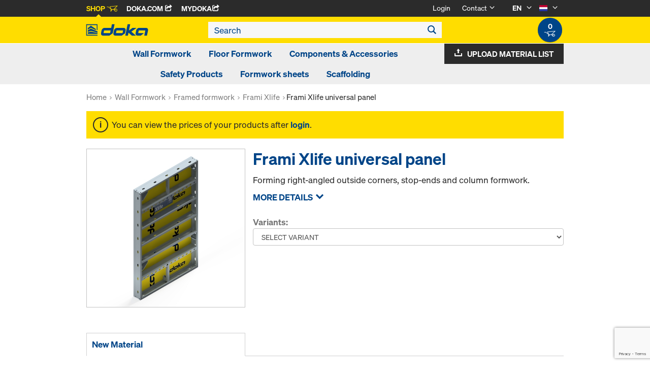

--- FILE ---
content_type: text/html;charset=UTF-8
request_url: https://shop.doka.com/shop/nl/en/wall-formwork/framed-formwork/frami-xlife/frami-xlife-universal-panel/p/057/
body_size: 23049
content:
<!DOCTYPE html>
<html lang="en">
    <head>
        <title>Frami Xlife universal panel | Frami Xlife | Framed formwork | Wall Formwork | Doka Netherlands</title>

        <meta http-equiv="Content-Type" content="text/html; charset=utf-8"/>
        <meta http-equiv="X-UA-Compatible" content="IE=edge">
        <meta charset="utf-8">
        <meta http-equiv="cache-control" content="no-cache"/>
        <meta http-equiv="expires" content="0"/>
        <meta http-equiv="pragma" content="no-cache"/>
        <meta http-equiv="content-language" content="en"/>

        <meta name="viewport" content="width=device-width, initial-scale=1, maximum-scale=2">

        <!-- verification for Facebook -->
        <meta name="facebook-domain-verification" content="ywvkzm0bghahibljmpnqzppovon5h8"/>

        <meta name="indeximage" content="/medias/588402500-515Wx515H?context=bWFzdGVyfGltYWdlc3w3MzQ0MXxpbWFnZS9qcGVnfGltYWdlcy9oMDcvaDNlLzkxNTkxMDE4MDg2NzAuanBnfGYwYzZhMzRkYWM5ODg2ZmZiMmU2MDg2MGY2ZGVhNGRlODQxMjMzMTJlOWE2NjcxYjUyYmFkMDc5OWFlMDEwNTM"/>
                    <meta name="title" content="Frami Xlife universal panel"/>
                <meta name="indexsubheadline" content="Galvanised"/>
                <meta name="indexcategory" content="shoparticledetail">
            <meta name="keywords">
<meta name="description" content="Forming right-angled outside corners, stop-ends and column formwork.">
<meta name="robots" content="index,follow">
<link rel="icon" type="image/svg+xml" href="/shop/_ui/responsive/theme-doka/images/favicon.svg" />
        <link rel="icon" type="image/png" sizes="32x32" href="/shop/_ui/responsive/theme-doka/images/favicon-32x32.png" />
        <link rel="icon" type="image/png" sizes="16x16" href="/shop/_ui/responsive/theme-doka/images/favicon-16x16.png" />
        <link rel="icon" type="image/x-icon" href="/shop/_ui/responsive/theme-doka/images/favicon.ico?v=2025"/>
        <link rel="apple-touch-icon" sizes="180x180" href="/shop/_ui/responsive/theme-doka/images/apple-touch-icon.png" />
        <meta name="apple-mobile-web-app-title" content="Doka Shop" />
        <script type="text/javascript" src="./ruxitagentjs_ICA15789NPRTUVXfqrux_10329260115094557.js" data-dtconfig="app=b24146ee2f8b0599|owasp=1|featureHash=ICA15789NPRTUVXfqrux|rdnt=1|uxrgce=1|cuc=vror0n7k|mel=100000|expw=1|dpvc=1|lastModification=1768499720357|postfix=vror0n7k|tp=500,50,0|srbbv=2|agentUri=./ruxitagentjs_ICA15789NPRTUVXfqrux_10329260115094557.js|reportUrl=./rb_bf81978otm|rid=RID_-567450702|rpid=803137760|domain=doka.com" data-config='{"revision":1768499720357,"beaconUri":".\/rb_bf81978otm","agentUri":".\/ruxitagentjs_ICA15789NPRTUVXfqrux_10329260115094557.js","environmentId":"vror0n7k","modules":"ICA15789NPRTUVXfqrux"}' data-envconfig='{"tracestateKeyPrefix":"d5149b46-b3c94afe"}' data-appconfig='{"app":"b24146ee2f8b0599"}'></script><link rel="manifest" href="/shop/_ui/responsive/theme-doka/images/site.webmanifest" />

        <link rel="alternate" href="https://shop.doka.com/shop/nl/nl/wall-formwork/framed-formwork/frami-xlife/frami-xlife-universal-panel/p/057/" hreflang="nl"/>
        <link rel="alternate" href="https://shop.doka.com/shop/nl/en/wall-formwork/framed-formwork/frami-xlife/frami-xlife-universal-panel/p/057/" hreflang="en"/>
        <link rel="stylesheet" type="text/css" href="//fonts.googleapis.com/css?family=Open+Sans:400,300,300italic,400italic,600,600italic,700,700italic,800,800italic" />
<link rel="stylesheet" type="text/css" media="all" href="/shop/_ui/addons/smarteditaddon/responsive/common/css/smarteditaddon.css?v=4.5.1.1"/>
		<link rel="stylesheet" type="text/css" media="all" href="/shop/_ui/responsive/common/css/theme.min.css?v=4.5.1.1"/>
<link rel="stylesheet" type="text/css" media="all" href="/shop/_ui/responsive/common/css/screen.min.css?v=4.5.1.1"/>




<script>

	function trackProductClick(listType, name, id, price, variant) {
		if(ACC.config.googleAnalyticsEnabled) {
			var dataToTrack = {
				event: "productClick",
				ecommerce: {
					click: {
						actionField: {
							list: listType
						},
						products: []
					}
				}
			};
			
			dataToTrack.ecommerce.click.products.push({
				"name": name,
				"id": id,
				"price": price,
				"brand": "Doka",
				//"category": "",
				"variant": variant
			});
			
			dataLayer.push(dataToTrack);
		}
	}
	
	function trackAddToCart(name, id, price, quantity) {
		if(ACC.config.googleAnalyticsEnabled) {
			var dataToTrack = {
				event: "addToCart",
				ecommerce: {
					currencyCode: "EUR",
					add: {
						products: [{
							"name": name,
							"id": id,
							"price": price,
							"brand": "Doka",
							"quantity": quantity,
							//"variant": variant,
							//"category": ""
						}]
					}
				}
			};
			
			dataLayer.push(dataToTrack);
		}
	}
	
	function trackRemoveFromCart(name, id, price, quantity) {
		if(ACC.config.googleAnalyticsEnabled) {
			var dataToTrack = {
				event: "removeFromCart",
				ecommerce: {
					remove: {
						products: [{
							"name": name,
							"id": id,
							"price": price,
							"brand": "Doka",
							"quantity": quantity,
							//"variant": variant,
							//"category": ""
						}]
					}
				}
			};
			
			dataLayer.push(dataToTrack);
		}
	}

</script>


<script>
	function trackPromotionClick(name, creative, position) {
		if(ACC.config.googleAnalyticsEnabled) {
			var dataToTrack = {
				event: 'promotionClick',
				ecommerce: {
					promoClick: {
						promotions: [
							{
								name: name,
								creative: creative,
								position: position
							}
						]
					}
				}
			};
			
			dataLayer.push(dataToTrack);
		}
	}
</script>





  










  <script>
    function onContactFormSubmit(token) {
      if (window.ContactForm.validateHoneypot) {
        if (!window.ContactForm.validateHoneypot()) {
          return false;
        }
      }
      document.getElementById('dokaContactForm').submit();
    }

    function onLoginFormSubmit(token) {
      document.getElementById('loginForm').submit();
    }

    function onMaterialListMailSubmit(token) {
      return new Promise(function (resolve, reject) {
        if (grecaptcha === undefined) {
          //return
          reject();
        }

        var response = grecaptcha.getResponse();

        if (!response) {
          //return
          reject();
        }

        //bind loading animation to dynamic loaded button
        var btn = document.querySelector('.js-materiallist-mail-submit');
        if (btn !== null) {
          var loader = Ladda.create(btn);
        }

        // Start loading
        loader.start();

        // add val from url to input
        function getUrlVars() {
          var vars = {};
          window.location.href.replace(
            /[?&]+([^=&]+)=([^&]*)/gi,
            function (m, key, value) {
              vars[key] = value;
            }
          );
          return vars;
        }

        $('#application').val(getUrlVars().a);

        // add products
        // clear container
        $('.entriesContainer').html('');

        // add all products to form
        $('.js-product-item:visible', '.js-unavailable-entries').each(function (
          i
        ) {
          var $productItem = $(this),
            qty = $('.js-quantity-input', $productItem).val(),
            code = $('.js-code-input', $productItem).val();

          $('.entriesContainer').append(
            '<input class="hidden" name="entries[' +
              i +
              '].quantity" value="' +
              qty +
              '"/>'
          );
          $('.entriesContainer').append(
            '<input class="hidden" name="entries[' +
              i +
              '].productCode" value="' +
              code +
              '"/>'
          );
        });

        var modalUrl = ACC.config.encodedContextPath + '/materiallist/email';

        // bind events to form on popUp init
        var formData = $('#dokaEmailMaterialListData').serialize();

        $.ajax({
          url: modalUrl,
          method: 'POST',
          data: formData,
          success: function (result) {
            $('#cboxLoadedContent').empty();
            $('#cboxLoadedContent').append(result);
            Colorbox.resize();
            resolve();
          },
          error: function (xhr, error) {
            if (error.status == 403) {
              Helper.redirectToLoginPage();
            } else {
              $('#cboxLoadedContent').empty();
              $('#cboxLoadedContent').append(xhr.responseText);
              Colorbox.resize();
              reject();
            }
          },
        });
      });
    }

    function onUploadMaterialListFormSubmit(token) {
      document.getElementById('uploadMaterialListForm').submit();
    }
  </script>
  <script
    src="https://www.google.com/recaptcha/api.js?render=6LeqZmIrAAAAAF9EURwVdzgfHrjvpSZ5VtLmrbNB"
  ></script>

</head>

    <body
        class="smartedit-page-uid-productDetails smartedit-page-uuid-eyJpdGVtSWQiOiJwcm9kdWN0RGV0YWlscyIsImNhdGFsb2dJZCI6ImRva2FOTENvbnRlbnRDYXRhbG9nIiwiY2F0YWxvZ1ZlcnNpb24iOiJPbmxpbmUifQ== smartedit-catalog-version-uuid-dokaNLContentCatalog/Online page-productDetails pageType-ProductPage template-pages-product-productLayout2Page  language-en ecx">

        <!-- no index start -->
        <div class="branding-mobile hidden-md hidden-lg" style="display: none;">
            <div class="container">
                <div class="row">
                    <div class="col-xs-12 js-mobile-logo">
                            </div>
                </div>
            </div>
        </div>
        <div data-currency-iso-code="EUR" class="main-container container">

            <div class="yCmsContentSlot container">
</div><header class="main-header main-header-md layoutSection ">
    <div class="meta-nav">
        <div class="container">
            <div class="pull-left">
                <a href="https://shop.doka.com/shop/" class="active">
    Shop
    <span class="icon iconcart"></span>
</a>
<a href="https://doka.com/" target="_blank">
    Doka.com
    <span class="icon iconexternal"></span>
</a>

<a href="https://mydoka.doka.com/" target="_blank">
            myDoka<span class="icon iconexternal"></span>
        </a>
    </div>

            <div class="pull-right">
                <ul class="hidden-xs hidden-sm js-meta-nav">
                    <li>
                            <a href="/shop/nl/en/login">
                                Login</a>
                        </li>
                        <li class="meta-navigation-contact js-meta-nav-item">
                            <a href="#">
                                        Contact</a>
                                    <span class="icon iconarrow_down"></span>
                                    <div class="sub-nav">
                                        <ul>
                                            <li class="top contact-person">
                                                








<p>Do you have any questions about our online shop or do you need any help? Do not hesitate to contact us: <a href="mailto:shop-nl@doka.com">shop-nl@doka.com</a></p>
<p>Please also have a look at our <a href="/shop/nl/en/faq">FAQ</a>.</p></li>
                                            <li>
                                                <a href="/shop/nl/en/contact-form">
                                                    Contact Form</a>
                                            </li>
                                        </ul>
                                    </div>
                                </li>
                    <li class="language-selector hidden-xs hidden-sm js-meta-nav-item">
                            <form id="language-form" action="/shop/nl/en/_s/language" method="post"><input type="hidden" name="code" value="" />
                            <div>
<input type="hidden" name="CSRFToken" value="7eefb727-3e57-419c-896c-ffc5e5b89a42" />
</div></form><span class="active"> EN</span>

                            <span class="icon iconarrow_down"></span>
                                <div class="sub-nav">
                                    <ul>
                                        <li>
                                                    <a href="" data-code="nl"> NL</a>
                                                </li>
                                            </ul>
                                </div>
                            </li>

                        <li class="country-selector hidden-xs hidden-sm  js-meta-nav-item">
                            <form id="country-form" action="/shop/nl/en/_s/country" method="post"><input type="hidden" name="country" value="" />
                            <div>
<input type="hidden" name="CSRFToken" value="7eefb727-3e57-419c-896c-ffc5e5b89a42" />
</div></form><img
                                src="/shop/_ui/responsive/common/images/nl.png"
                                alt="nl"
                            />

                            <span class="icon iconarrow_down"></span>
                                <div class="sub-nav">
                                    <ul>
                                        <li>
                                                <a href="" data-code="AU">
                                                    <!-- Note: text needs to be in the same line as image to avoid empty space rendered -->
                                                    <img
                                                        src="/shop/_ui/responsive/common/images/au.png"
                                                        alt="au"
                                                    />
                                                    Australia</a>
                                            </li>
                                        <li>
                                                <a href="" data-code="AT">
                                                    <!-- Note: text needs to be in the same line as image to avoid empty space rendered -->
                                                    <img
                                                        src="/shop/_ui/responsive/common/images/at.png"
                                                        alt="at"
                                                    />
                                                    Austria</a>
                                            </li>
                                        <li>
                                                <a href="" data-code="BE">
                                                    <!-- Note: text needs to be in the same line as image to avoid empty space rendered -->
                                                    <img
                                                        src="/shop/_ui/responsive/common/images/be.png"
                                                        alt="be"
                                                    />
                                                    Belgium</a>
                                            </li>
                                        <li>
                                                <a href="" data-code="BG">
                                                    <!-- Note: text needs to be in the same line as image to avoid empty space rendered -->
                                                    <img
                                                        src="/shop/_ui/responsive/common/images/bg.png"
                                                        alt="bg"
                                                    />
                                                    Bulgaria</a>
                                            </li>
                                        <li>
                                                <a href="" data-code="CA">
                                                    <!-- Note: text needs to be in the same line as image to avoid empty space rendered -->
                                                    <img
                                                        src="/shop/_ui/responsive/common/images/ca.png"
                                                        alt="ca"
                                                    />
                                                    Canada</a>
                                            </li>
                                        <li>
                                                <a href="" data-code="CL">
                                                    <!-- Note: text needs to be in the same line as image to avoid empty space rendered -->
                                                    <img
                                                        src="/shop/_ui/responsive/common/images/cl.png"
                                                        alt="cl"
                                                    />
                                                    Chile</a>
                                            </li>
                                        <li>
                                                <a href="" data-code="HR">
                                                    <!-- Note: text needs to be in the same line as image to avoid empty space rendered -->
                                                    <img
                                                        src="/shop/_ui/responsive/common/images/hr.png"
                                                        alt="hr"
                                                    />
                                                    Croatia</a>
                                            </li>
                                        <li>
                                                <a href="" data-code="CZ">
                                                    <!-- Note: text needs to be in the same line as image to avoid empty space rendered -->
                                                    <img
                                                        src="/shop/_ui/responsive/common/images/cz.png"
                                                        alt="cz"
                                                    />
                                                    Czech Republic</a>
                                            </li>
                                        <li>
                                                <a href="" data-code="DK">
                                                    <!-- Note: text needs to be in the same line as image to avoid empty space rendered -->
                                                    <img
                                                        src="/shop/_ui/responsive/common/images/dk.png"
                                                        alt="dk"
                                                    />
                                                    Denmark</a>
                                            </li>
                                        <li>
                                                <a href="" data-code="EE">
                                                    <!-- Note: text needs to be in the same line as image to avoid empty space rendered -->
                                                    <img
                                                        src="/shop/_ui/responsive/common/images/ee.png"
                                                        alt="ee"
                                                    />
                                                    Estonia</a>
                                            </li>
                                        <li>
                                                <a href="" data-code="FI">
                                                    <!-- Note: text needs to be in the same line as image to avoid empty space rendered -->
                                                    <img
                                                        src="/shop/_ui/responsive/common/images/fi.png"
                                                        alt="fi"
                                                    />
                                                    Finland</a>
                                            </li>
                                        <li>
                                                <a href="" data-code="FR">
                                                    <!-- Note: text needs to be in the same line as image to avoid empty space rendered -->
                                                    <img
                                                        src="/shop/_ui/responsive/common/images/fr.png"
                                                        alt="fr"
                                                    />
                                                    France</a>
                                            </li>
                                        <li>
                                                <a href="" data-code="DE">
                                                    <!-- Note: text needs to be in the same line as image to avoid empty space rendered -->
                                                    <img
                                                        src="/shop/_ui/responsive/common/images/de.png"
                                                        alt="de"
                                                    />
                                                    Germany</a>
                                            </li>
                                        <li>
                                                <a href="" data-code="GR">
                                                    <!-- Note: text needs to be in the same line as image to avoid empty space rendered -->
                                                    <img
                                                        src="/shop/_ui/responsive/common/images/gr.png"
                                                        alt="gr"
                                                    />
                                                    Greece</a>
                                            </li>
                                        <li>
                                                <a href="" data-code="HU">
                                                    <!-- Note: text needs to be in the same line as image to avoid empty space rendered -->
                                                    <img
                                                        src="/shop/_ui/responsive/common/images/hu.png"
                                                        alt="hu"
                                                    />
                                                    Hungary</a>
                                            </li>
                                        <li>
                                                <a href="" data-code="IT">
                                                    <!-- Note: text needs to be in the same line as image to avoid empty space rendered -->
                                                    <img
                                                        src="/shop/_ui/responsive/common/images/it.png"
                                                        alt="it"
                                                    />
                                                    Italy</a>
                                            </li>
                                        <li>
                                                <a href="" data-code="LV">
                                                    <!-- Note: text needs to be in the same line as image to avoid empty space rendered -->
                                                    <img
                                                        src="/shop/_ui/responsive/common/images/lv.png"
                                                        alt="lv"
                                                    />
                                                    Latvia</a>
                                            </li>
                                        <li>
                                                <a href="" data-code="LT">
                                                    <!-- Note: text needs to be in the same line as image to avoid empty space rendered -->
                                                    <img
                                                        src="/shop/_ui/responsive/common/images/lt.png"
                                                        alt="lt"
                                                    />
                                                    Lithuania</a>
                                            </li>
                                        <li>
                                                <a href="" data-code="LU">
                                                    <!-- Note: text needs to be in the same line as image to avoid empty space rendered -->
                                                    <img
                                                        src="/shop/_ui/responsive/common/images/lu.png"
                                                        alt="lu"
                                                    />
                                                    Luxembourg</a>
                                            </li>
                                        <li>
                                                <a href="" data-code="NO">
                                                    <!-- Note: text needs to be in the same line as image to avoid empty space rendered -->
                                                    <img
                                                        src="/shop/_ui/responsive/common/images/no.png"
                                                        alt="no"
                                                    />
                                                    Norway</a>
                                            </li>
                                        <li>
                                                <a href="" data-code="OM">
                                                    <!-- Note: text needs to be in the same line as image to avoid empty space rendered -->
                                                    <img
                                                        src="/shop/_ui/responsive/common/images/om.png"
                                                        alt="om"
                                                    />
                                                    Oman</a>
                                            </li>
                                        <li>
                                                <a href="" data-code="PE">
                                                    <!-- Note: text needs to be in the same line as image to avoid empty space rendered -->
                                                    <img
                                                        src="/shop/_ui/responsive/common/images/pe.png"
                                                        alt="pe"
                                                    />
                                                    Peru</a>
                                            </li>
                                        <li>
                                                <a href="" data-code="PL">
                                                    <!-- Note: text needs to be in the same line as image to avoid empty space rendered -->
                                                    <img
                                                        src="/shop/_ui/responsive/common/images/pl.png"
                                                        alt="pl"
                                                    />
                                                    Poland</a>
                                            </li>
                                        <li>
                                                <a href="" data-code="PT">
                                                    <!-- Note: text needs to be in the same line as image to avoid empty space rendered -->
                                                    <img
                                                        src="/shop/_ui/responsive/common/images/pt.png"
                                                        alt="pt"
                                                    />
                                                    Portugal</a>
                                            </li>
                                        <li>
                                                <a href="" data-code="QA">
                                                    <!-- Note: text needs to be in the same line as image to avoid empty space rendered -->
                                                    <img
                                                        src="/shop/_ui/responsive/common/images/qa.png"
                                                        alt="qa"
                                                    />
                                                    Qatar</a>
                                            </li>
                                        <li>
                                                <a href="" data-code="RO">
                                                    <!-- Note: text needs to be in the same line as image to avoid empty space rendered -->
                                                    <img
                                                        src="/shop/_ui/responsive/common/images/ro.png"
                                                        alt="ro"
                                                    />
                                                    Romania</a>
                                            </li>
                                        <li>
                                                <a href="" data-code="SA">
                                                    <!-- Note: text needs to be in the same line as image to avoid empty space rendered -->
                                                    <img
                                                        src="/shop/_ui/responsive/common/images/sa.png"
                                                        alt="sa"
                                                    />
                                                    Saudi Arabia</a>
                                            </li>
                                        <li>
                                                <a href="" data-code="RS">
                                                    <!-- Note: text needs to be in the same line as image to avoid empty space rendered -->
                                                    <img
                                                        src="/shop/_ui/responsive/common/images/rs.png"
                                                        alt="rs"
                                                    />
                                                    Serbia</a>
                                            </li>
                                        <li>
                                                <a href="" data-code="SK">
                                                    <!-- Note: text needs to be in the same line as image to avoid empty space rendered -->
                                                    <img
                                                        src="/shop/_ui/responsive/common/images/sk.png"
                                                        alt="sk"
                                                    />
                                                    Slovakia</a>
                                            </li>
                                        <li>
                                                <a href="" data-code="SI">
                                                    <!-- Note: text needs to be in the same line as image to avoid empty space rendered -->
                                                    <img
                                                        src="/shop/_ui/responsive/common/images/si.png"
                                                        alt="si"
                                                    />
                                                    Slovenia</a>
                                            </li>
                                        <li>
                                                <a href="" data-code="ES">
                                                    <!-- Note: text needs to be in the same line as image to avoid empty space rendered -->
                                                    <img
                                                        src="/shop/_ui/responsive/common/images/es.png"
                                                        alt="es"
                                                    />
                                                    Spain</a>
                                            </li>
                                        <li>
                                                <a href="" data-code="SE">
                                                    <!-- Note: text needs to be in the same line as image to avoid empty space rendered -->
                                                    <img
                                                        src="/shop/_ui/responsive/common/images/se.png"
                                                        alt="se"
                                                    />
                                                    Sweden</a>
                                            </li>
                                        <li>
                                                <a href="" data-code="CH">
                                                    <!-- Note: text needs to be in the same line as image to avoid empty space rendered -->
                                                    <img
                                                        src="/shop/_ui/responsive/common/images/ch.png"
                                                        alt="ch"
                                                    />
                                                    Switzerland</a>
                                            </li>
                                        <li>
                                                <a href="" data-code="TR">
                                                    <!-- Note: text needs to be in the same line as image to avoid empty space rendered -->
                                                    <img
                                                        src="/shop/_ui/responsive/common/images/tr.png"
                                                        alt="tr"
                                                    />
                                                    Turkey</a>
                                            </li>
                                        <li>
                                                <a href="" data-code="UA">
                                                    <!-- Note: text needs to be in the same line as image to avoid empty space rendered -->
                                                    <img
                                                        src="/shop/_ui/responsive/common/images/ua.png"
                                                        alt="ua"
                                                    />
                                                    Ukraine</a>
                                            </li>
                                        <li>
                                                <a href="" data-code="AE">
                                                    <!-- Note: text needs to be in the same line as image to avoid empty space rendered -->
                                                    <img
                                                        src="/shop/_ui/responsive/common/images/ae.png"
                                                        alt="ae"
                                                    />
                                                    United Arab Emirates</a>
                                            </li>
                                        <li>
                                                <a href="" data-code="GB">
                                                    <!-- Note: text needs to be in the same line as image to avoid empty space rendered -->
                                                    <img
                                                        src="/shop/_ui/responsive/common/images/gb.png"
                                                        alt="gb"
                                                    />
                                                    United Kingdom</a>
                                            </li>
                                        <li>
                                                <a href="" data-code="US">
                                                    <!-- Note: text needs to be in the same line as image to avoid empty space rendered -->
                                                    <img
                                                        src="/shop/_ui/responsive/common/images/us.png"
                                                        alt="us"
                                                    />
                                                    United States</a>
                                            </li>
                                        </ul>
                                </div>
                            </li>
                    </ul>

                <span class="js-toggle-sm-navigation icon iconmenu visible-sm"></span>
            </div>
        </div>
    </div>

    <!-- Mobile Navigation -->
    <div class="offcanvas-navigation">
        <nav>
            <ul>
                <li class="visible-xs">
			<a href="#"><strong>Wall Formwork</strong></a><span class="icon iconarrow_right"></span>
			
			<div class="sub-nav">
					<ul>
						<li>
									<a href="#" class="title">Framed formwork</a><span class="icon iconarrow_right"></span>
									<div class="sub-nav">
										<a href="/shop/nl/en/wall-formwork/framed-formwork/frami-xlife/c/4342/">Frami Xlife</a>
										<a href="/shop/nl/en/wall-formwork/framed-formwork/framax-xlife/c/1757/">Framax Xlife</a>
										</div>
								</li>
								
						<li>
									<a href="#" class="title">Timber-beam formwork</a><span class="icon iconarrow_right"></span>
									<div class="sub-nav">
										<a href="/shop/nl/en/wall-formwork/timber-beam-formwork/large-area-formwork-top-50/c/1096/">Large-area formwork Top 50</a>
										</div>
								</li>
								
						<li>
									<a href="#" class="title">Single-sided formwork</a><span class="icon iconarrow_right"></span>
									<div class="sub-nav">
										<a href="/shop/nl/en/wall-formwork/single-sided-formwork/supporting-construction-frame-%22variable%22/c/4413/">Supporting construction frame "Variable"</a>
										<a href="/shop/nl/en/wall-formwork/single-sided-formwork/supporting-construction-frame-%22universal%22/c/4414/">Supporting construction frame "Universal"</a>
										</div>
								</li>
								
						</ul>
				</div>
			</li>

<li class="visible-xs">
			<a href="#"><strong>Floor Formwork</strong></a><span class="icon iconarrow_right"></span>
			
			<div class="sub-nav">
					<ul>
						<li>
									<a href="#" class="title">Timber-beam floor formwork</a><span class="icon iconarrow_right"></span>
									<div class="sub-nav">
										<a href="/shop/nl/en/floor-formwork/timber-beam-floor-formwork/dokaflex/c/1107/">Dokaflex</a>
										</div>
								</li>
								
						<li>
									<a href="#" class="title">Panel floor formwork</a><span class="icon iconarrow_right"></span>
									<div class="sub-nav">
										<a href="/shop/nl/en/floor-formwork/panel-floor-formwork/dokaxdek/c/29038/">DokaXdek</a>
										</div>
								</li>
								
						<li>
									<a href="#" class="title">Shoring towers</a><span class="icon iconarrow_right"></span>
									<div class="sub-nav">
										<a href="/shop/nl/en/shoring/shoring/load-bearing-tower-staxo-100/c/3215/">Load-bearing tower Staxo 100</a>
										</div>
								</li>
								
						</ul>
				</div>
			</li>

<li class="visible-xs">
			<a href="#"><strong>Components & Accessories</strong></a><span class="icon iconarrow_right"></span>
			
			<div class="sub-nav">
					<ul>
						<li>
									<a href="#" class="title">Release-agents</a><span class="icon iconarrow_right"></span>
									<div class="sub-nav">
										<a href="/shop/nl/en/components-%26-accessories/release-agents/doka-betopro-342/c/c0002276643/">Doka-Betopro 342</a>
										<a href="/shop/nl/en/components-%26-accessories/release-agents/doka-optix/c/c0002276723/">Doka-OptiX</a>
										<a href="/shop/nl/en/components-%26-accessories/release-agents/accessories/c/c0002236236/">Accessories</a>
										</div>
								</li>
								
						<li>
									<a href="#" class="title">Formwork beams</a><span class="icon iconarrow_right"></span>
									<div class="sub-nav">
										<a href="/shop/nl/en/components-%26-accessories/formwork-beams/beam-h20-basic/c/25876/">Beam H20 basic</a>
										<a href="/shop/nl/en/components-%26-accessories/formwork-beams/beam-h20-eco/c/4392/">Beam H20 eco</a>
										<a href="/shop/nl/en/components-%26-accessories/formwork-beams/beam-h20-top/c/4391/">Beam H20 top</a>
										</div>
								</li>
								
						<li>
									<a href="#" class="title">Floor props</a><span class="icon iconarrow_right"></span>
									<div class="sub-nav">
										<a href="/shop/nl/en/components-%26-accessories/floor-props/floor-prop-eurex-basic/c/43994/">Floor prop Eurex basic</a>
										<a href="/shop/nl/en/components-%26-accessories/floor-props/floor-props-eurex-eco/c/6297/">Floor props Eurex eco</a>
										<a href="/shop/nl/en/components-%26-accessories/floor-props/floor-prop-eurex-top/c/4404/">Floor prop Eurex top</a>
										</div>
								</li>
								
						<li>
									<a href="#" class="title">Form ties/Suspension cones</a><span class="icon iconarrow_right"></span>
									<div class="sub-nav">
										<a href="/shop/nl/en/components-%26-accessories/form-ties-suspension-cones/plugs-cones/c/c0018/">Plugs / Cones</a>
										</div>
								</li>
								
						<li>
									<a href="#" class="title">Formwork accessories</a><span class="icon iconarrow_right"></span>
									<div class="sub-nav">
										<a href="/shop/nl/en/components-%26-accessories/formwork-accessories/plumbing-accessories/c/5420/">Plumbing accessories</a>
										<a href="/shop/nl/en/multi-trip-packaging/multi-trip-packaging/c/4409/">Multi-trip packaging</a>
										</div>
								</li>
								
						<li>
									<a href="#" class="title">Multi-ply formwork sheets</a><span class="icon iconarrow_right"></span>
									<div class="sub-nav">
										<a href="/shop/nl/en/components-%26-accessories/multi-ply-formwork-sheets/dokaply-birch/c/6126/">DokaPly Birch</a>
										</div>
								</li>
								
						</ul>
				</div>
			</li>

<li class="visible-xs">
			<a href="#"><strong>Safety Products</strong></a><span class="icon iconarrow_right"></span>
			
			<div class="sub-nav">
					<ul>
						<li>
									<a href="#" class="title">Working and protection platforms</a><span class="icon iconarrow_right"></span>
									<div class="sub-nav">
										<a href="/shop/nl/en/safety-products/working-and-protection-platforms/xsafe-platform-system-plus/c/4443/">Xsafe platform system plus</a>
										<a href="/shop/nl/en/safety-products/working-and-protection-platforms/folding-platform-k/c/1120/">Folding platform K</a>
										<a href="/shop/nl/en/climbing-systems/crane-lifted-climbing-formwork/shaft-platform/c/3710/">Shaft platform</a>
										</div>
								</li>
								
						<li>
									<a href="#" class="title">Fall protection</a><span class="icon iconarrow_right"></span>
									<div class="sub-nav">
										<a href="/shop/nl/en/safety-products/fall-protection/xsafe-edge-protection-xp/c/4430/">Xsafe edge protection XP</a>
										<a href="/shop/nl/en/safety-products/fall-protection/guard-rails/c/3216/">Guard rails</a>
										</div>
								</li>
								
						<li>
									<a href="#" class="title">Access systems</a><span class="icon iconarrow_right"></span>
									<div class="sub-nav">
										<a href="/shop/nl/en/safety-products/access-systems/ladder-system-xs/c/3217/">Ladder system XS</a>
										</div>
								</li>
								
						<li>
									<a href="#" class="title">Safety nets</a><span class="icon iconarrow_right"></span>
									<div class="sub-nav">
										</div>
								</li>
								
						</ul>
				</div>
			</li>

<li class="visible-xs">
			<a href="#"><strong>Formwork sheets</strong></a><span class="icon iconarrow_right"></span>
			
			<div class="sub-nav">
					<ul>
						<li>
									<a href="#" class="title">Formwork sheets</a><span class="icon iconarrow_right"></span>
									<div class="sub-nav">
										<a href="/shop/nl/en/formwork-sheets/formwork-sheets/uniplex/c/c0002279983/">UNIplex</a>
										<a href="/shop/nl/en/components-%26-accessories/multi-ply-formwork-sheets/dokaply-birch/c/6126/">DokaPly Birch</a>
										</div>
								</li>
								
						</ul>
				</div>
			</li>

<li class="visible-xs">
			<a href="#"><strong>Scaffolding</strong></a><span class="icon iconarrow_right"></span>
			
			<div class="sub-nav">
					<ul>
						<li>
									<a href="#" class="title">Scaffolding</a><span class="icon iconarrow_right"></span>
									<div class="sub-nav">
										<a href="/shop/nl/en/scaffolding/scaffolding/ringlock/c/26377/">Ringlock</a>
										</div>
								</li>
								
						</ul>
				</div>
			</li>

<!-- User logged in -->
                <!-- Anonymous User -->
                <li>
                        <a href="/shop/nl/en/login">
                            Login
                        </a>
                    </li>
                    <li class="meta-navigation-contact">
                        <a href="#">
                                    Contact</a>
                                <span class="icon iconarrow_right"></span>
                                <div class="sub-nav">
                                    <ul>
                                        <li class="top contact-person">
                                            








<p>Do you have any questions about our online shop or do you need any help? Do not hesitate to contact us: <a href="mailto:shop-nl@doka.com">shop-nl@doka.com</a></p>
<p>Please also have a look at our <a href="/shop/nl/en/faq">FAQ</a>.</p></li>
                                        <li>
                                            <a href="/shop/nl/en/contact-form">
                                                Contact Form</a>
                                        </li>
                                    </ul>
                                </div>
                            </li>
                <li class="language-selector">
                        <a href="#" class="active">
                            EN</a>
                        <span class="icon iconarrow_right"></span>
                            <div class="sub-nav">
                                <ul>
                                    <li>
                                                <a href="" data-code="nl">
                                                    NL</a>
                                            </li>
                                        </ul>
                            </div>
                        </li>
                    <li class="country-selector">
                        <a href="#">
                            <img
                                src="/shop/_ui/responsive/common/images/nl.png"
                                alt="nl"
                            />
                        </a>

                        <span class="icon iconarrow_right"></span>

                            <div class="sub-nav">
                                <ul>
                                    <li>
                                            <a href="" data-code="AU">
                                                <img
                                                    src="/shop/_ui/responsive/common/images/au.png"
                                                    alt="au"
                                                />
                                                Australia</a>
                                        </li>
                                    <li>
                                            <a href="" data-code="AT">
                                                <img
                                                    src="/shop/_ui/responsive/common/images/at.png"
                                                    alt="at"
                                                />
                                                Austria</a>
                                        </li>
                                    <li>
                                            <a href="" data-code="BE">
                                                <img
                                                    src="/shop/_ui/responsive/common/images/be.png"
                                                    alt="be"
                                                />
                                                Belgium</a>
                                        </li>
                                    <li>
                                            <a href="" data-code="BG">
                                                <img
                                                    src="/shop/_ui/responsive/common/images/bg.png"
                                                    alt="bg"
                                                />
                                                Bulgaria</a>
                                        </li>
                                    <li>
                                            <a href="" data-code="CA">
                                                <img
                                                    src="/shop/_ui/responsive/common/images/ca.png"
                                                    alt="ca"
                                                />
                                                Canada</a>
                                        </li>
                                    <li>
                                            <a href="" data-code="CL">
                                                <img
                                                    src="/shop/_ui/responsive/common/images/cl.png"
                                                    alt="cl"
                                                />
                                                Chile</a>
                                        </li>
                                    <li>
                                            <a href="" data-code="HR">
                                                <img
                                                    src="/shop/_ui/responsive/common/images/hr.png"
                                                    alt="hr"
                                                />
                                                Croatia</a>
                                        </li>
                                    <li>
                                            <a href="" data-code="CZ">
                                                <img
                                                    src="/shop/_ui/responsive/common/images/cz.png"
                                                    alt="cz"
                                                />
                                                Czech Republic</a>
                                        </li>
                                    <li>
                                            <a href="" data-code="DK">
                                                <img
                                                    src="/shop/_ui/responsive/common/images/dk.png"
                                                    alt="dk"
                                                />
                                                Denmark</a>
                                        </li>
                                    <li>
                                            <a href="" data-code="EE">
                                                <img
                                                    src="/shop/_ui/responsive/common/images/ee.png"
                                                    alt="ee"
                                                />
                                                Estonia</a>
                                        </li>
                                    <li>
                                            <a href="" data-code="FI">
                                                <img
                                                    src="/shop/_ui/responsive/common/images/fi.png"
                                                    alt="fi"
                                                />
                                                Finland</a>
                                        </li>
                                    <li>
                                            <a href="" data-code="FR">
                                                <img
                                                    src="/shop/_ui/responsive/common/images/fr.png"
                                                    alt="fr"
                                                />
                                                France</a>
                                        </li>
                                    <li>
                                            <a href="" data-code="DE">
                                                <img
                                                    src="/shop/_ui/responsive/common/images/de.png"
                                                    alt="de"
                                                />
                                                Germany</a>
                                        </li>
                                    <li>
                                            <a href="" data-code="GR">
                                                <img
                                                    src="/shop/_ui/responsive/common/images/gr.png"
                                                    alt="gr"
                                                />
                                                Greece</a>
                                        </li>
                                    <li>
                                            <a href="" data-code="HU">
                                                <img
                                                    src="/shop/_ui/responsive/common/images/hu.png"
                                                    alt="hu"
                                                />
                                                Hungary</a>
                                        </li>
                                    <li>
                                            <a href="" data-code="IT">
                                                <img
                                                    src="/shop/_ui/responsive/common/images/it.png"
                                                    alt="it"
                                                />
                                                Italy</a>
                                        </li>
                                    <li>
                                            <a href="" data-code="LV">
                                                <img
                                                    src="/shop/_ui/responsive/common/images/lv.png"
                                                    alt="lv"
                                                />
                                                Latvia</a>
                                        </li>
                                    <li>
                                            <a href="" data-code="LT">
                                                <img
                                                    src="/shop/_ui/responsive/common/images/lt.png"
                                                    alt="lt"
                                                />
                                                Lithuania</a>
                                        </li>
                                    <li>
                                            <a href="" data-code="LU">
                                                <img
                                                    src="/shop/_ui/responsive/common/images/lu.png"
                                                    alt="lu"
                                                />
                                                Luxembourg</a>
                                        </li>
                                    <li>
                                            <a href="" data-code="NO">
                                                <img
                                                    src="/shop/_ui/responsive/common/images/no.png"
                                                    alt="no"
                                                />
                                                Norway</a>
                                        </li>
                                    <li>
                                            <a href="" data-code="OM">
                                                <img
                                                    src="/shop/_ui/responsive/common/images/om.png"
                                                    alt="om"
                                                />
                                                Oman</a>
                                        </li>
                                    <li>
                                            <a href="" data-code="PE">
                                                <img
                                                    src="/shop/_ui/responsive/common/images/pe.png"
                                                    alt="pe"
                                                />
                                                Peru</a>
                                        </li>
                                    <li>
                                            <a href="" data-code="PL">
                                                <img
                                                    src="/shop/_ui/responsive/common/images/pl.png"
                                                    alt="pl"
                                                />
                                                Poland</a>
                                        </li>
                                    <li>
                                            <a href="" data-code="PT">
                                                <img
                                                    src="/shop/_ui/responsive/common/images/pt.png"
                                                    alt="pt"
                                                />
                                                Portugal</a>
                                        </li>
                                    <li>
                                            <a href="" data-code="QA">
                                                <img
                                                    src="/shop/_ui/responsive/common/images/qa.png"
                                                    alt="qa"
                                                />
                                                Qatar</a>
                                        </li>
                                    <li>
                                            <a href="" data-code="RO">
                                                <img
                                                    src="/shop/_ui/responsive/common/images/ro.png"
                                                    alt="ro"
                                                />
                                                Romania</a>
                                        </li>
                                    <li>
                                            <a href="" data-code="SA">
                                                <img
                                                    src="/shop/_ui/responsive/common/images/sa.png"
                                                    alt="sa"
                                                />
                                                Saudi Arabia</a>
                                        </li>
                                    <li>
                                            <a href="" data-code="RS">
                                                <img
                                                    src="/shop/_ui/responsive/common/images/rs.png"
                                                    alt="rs"
                                                />
                                                Serbia</a>
                                        </li>
                                    <li>
                                            <a href="" data-code="SK">
                                                <img
                                                    src="/shop/_ui/responsive/common/images/sk.png"
                                                    alt="sk"
                                                />
                                                Slovakia</a>
                                        </li>
                                    <li>
                                            <a href="" data-code="SI">
                                                <img
                                                    src="/shop/_ui/responsive/common/images/si.png"
                                                    alt="si"
                                                />
                                                Slovenia</a>
                                        </li>
                                    <li>
                                            <a href="" data-code="ES">
                                                <img
                                                    src="/shop/_ui/responsive/common/images/es.png"
                                                    alt="es"
                                                />
                                                Spain</a>
                                        </li>
                                    <li>
                                            <a href="" data-code="SE">
                                                <img
                                                    src="/shop/_ui/responsive/common/images/se.png"
                                                    alt="se"
                                                />
                                                Sweden</a>
                                        </li>
                                    <li>
                                            <a href="" data-code="CH">
                                                <img
                                                    src="/shop/_ui/responsive/common/images/ch.png"
                                                    alt="ch"
                                                />
                                                Switzerland</a>
                                        </li>
                                    <li>
                                            <a href="" data-code="TR">
                                                <img
                                                    src="/shop/_ui/responsive/common/images/tr.png"
                                                    alt="tr"
                                                />
                                                Turkey</a>
                                        </li>
                                    <li>
                                            <a href="" data-code="UA">
                                                <img
                                                    src="/shop/_ui/responsive/common/images/ua.png"
                                                    alt="ua"
                                                />
                                                Ukraine</a>
                                        </li>
                                    <li>
                                            <a href="" data-code="AE">
                                                <img
                                                    src="/shop/_ui/responsive/common/images/ae.png"
                                                    alt="ae"
                                                />
                                                United Arab Emirates</a>
                                        </li>
                                    <li>
                                            <a href="" data-code="GB">
                                                <img
                                                    src="/shop/_ui/responsive/common/images/gb.png"
                                                    alt="gb"
                                                />
                                                United Kingdom</a>
                                        </li>
                                    <li>
                                            <a href="" data-code="US">
                                                <img
                                                    src="/shop/_ui/responsive/common/images/us.png"
                                                    alt="us"
                                                />
                                                United States</a>
                                        </li>
                                    </ul>
                            </div>
                        </li>
                <li class="visible-xs meta-links">
                    <a href="https://shop.doka.com/shop/" class="active">
    Shop
    <span class="icon iconcart"></span>
</a>
<a href="https://doka.com/" target="_blank">
    Doka.com
    <span class="icon iconexternal"></span>
</a>

<a href="https://mydoka.doka.com/" target="_blank">
            myDoka<span class="icon iconexternal"></span>
        </a>
    </li>
            </ul>
        </nav>
    </div>

    <div class="nav-mid">
        <div class="container">
            <div class="row">
                <div class="col-sm-3 col-xs-6">
                    <a href="/shop/nl/en/">
                        <img
                            class="logo"
                            src="/shop/_ui/responsive/common/images/doka_logo.svg"
                            alt="Doka Nederland B.V."
                        />
                    </a>
                </div>

                <div class="col-sm-6 col-lg-6 site-search hidden-xs">
                        <div class="ui-front">
    <form name="search_form_SearchBox" method="get"
          action="/shop/nl/en/search/">
        <div class="input-group">
            <input type="text"
                       class="form-control js-site-search-input" name="text" value=""
                       maxlength="100" placeholder="Search"
                       data-options='{"autocompleteUrl" : "/shop/nl/en/search/autocomplete/SearchBox","minCharactersBeforeRequest" : "3","waitTimeBeforeRequest" : "500","displayProductImages" : true}'>
            <span class="input-group-btn"> <button class="btn btn-link" type="submit" aria-label="Search">
						<span class="icon iconsearch" aria-hidden="true"></span>
					</button>
            </span>
        </div>
    </form>

</div>
</div>

                    <div class="col-sm-3 col-xs-6">
                        <a
                            href="/shop/nl/en/cart"
                            rel="nofollow"
                            class="js-mini-cart-link"
                            data-mini-cart-refresh-url="/shop/nl/en/cart/miniCart/TOTAL"
                        >
                            <span class="shopping-cart">
                                <span class="amount">0</span>
                                <span class="icon iconcart"></span>
                            </span>
                        </a>
                    </div>
                <span class="js-toggle-sm-navigation icon iconmenu visible-xs"></span>
            </div>
        </div>

        <div class="col-xs-12 site-search visible-xs">
                <div class="ui-front">
    <form name="search_form_SearchBox" method="get"
          action="/shop/nl/en/search/">
        <div class="input-group">
            <input type="text"
                       class="form-control js-site-search-input" name="text" value=""
                       maxlength="100" placeholder="Search"
                       data-options='{"autocompleteUrl" : "/shop/nl/en/search/autocomplete/SearchBox","minCharactersBeforeRequest" : "3","waitTimeBeforeRequest" : "500","displayProductImages" : true}'>
            <span class="input-group-btn"> <button class="btn btn-link" type="submit" aria-label="Search">
						<span class="icon iconsearch" aria-hidden="true"></span>
					</button>
            </span>
        </div>
    </form>

</div>
</div>
        </div>

    <div class="nav-bot hidden-xs nav-bot--space-right">
            <div class="container">
                <ul>

    <!-- category.key is 1st level category, category.value is child -->

        <li>
            <a href="#">Wall Formwork</a>

            <div class="hidden" data-all-url="/shop/nl/en/wall-formwork/c/1081/" data-all-text="All Products: Wall Formwork">
                <!-- category.key is 2nd level category, category.value is child -->

                        <div class="col-sm-3 item">
                            <div class="title"><a href="/shop/nl/en/wall-formwork/framed-formwork/c/3022/">Framed formwork</a></div>

                            <a href="/shop/nl/en/wall-formwork/framed-formwork/frami-xlife/c/4342/">Frami Xlife</a>
                            <a href="/shop/nl/en/wall-formwork/framed-formwork/framax-xlife/c/1757/">Framax Xlife</a>
                            </div>

                        <!-- category.key is 2nd level category, category.value is child -->

                        <div class="col-sm-3 item">
                            <div class="title"><a href="/shop/nl/en/wall-formwork/timber-beam-formwork/c/3023/">Timber-beam formwork</a></div>

                            <a href="/shop/nl/en/wall-formwork/timber-beam-formwork/large-area-formwork-top-50/c/1096/">Large-area formwork Top 50</a>
                            </div>

                        <!-- category.key is 2nd level category, category.value is child -->

                        <div class="col-sm-3 item">
                            <div class="title"><a href="/shop/nl/en/wall-formwork/single-sided-formwork/c/4412/">Single-sided formwork</a></div>

                            <a href="/shop/nl/en/wall-formwork/single-sided-formwork/supporting-construction-frame-%22variable%22/c/4413/">Supporting construction frame "Variable"</a>
                            <a href="/shop/nl/en/wall-formwork/single-sided-formwork/supporting-construction-frame-%22universal%22/c/4414/">Supporting construction frame "Universal"</a>
                            </div>

                        </div>

        </li>
    <!-- category.key is 1st level category, category.value is child -->

        <li>
            <a href="#">Floor Formwork</a>

            <div class="hidden" data-all-url="/shop/nl/en/floor-formwork/c/1082/" data-all-text="All Products: Floor Formwork">
                <!-- category.key is 2nd level category, category.value is child -->

                        <div class="col-sm-3 item">
                            <div class="title"><a href="/shop/nl/en/floor-formwork/timber-beam-floor-formwork/c/4417/">Timber-beam floor formwork</a></div>

                            <a href="/shop/nl/en/floor-formwork/timber-beam-floor-formwork/dokaflex/c/1107/">Dokaflex</a>
                            </div>

                        <!-- category.key is 2nd level category, category.value is child -->

                        <div class="col-sm-3 item">
                            <div class="title"><a href="/shop/nl/en/floor-formwork/panel-floor-formwork/c/5011/">Panel floor formwork</a></div>

                            <a href="/shop/nl/en/floor-formwork/panel-floor-formwork/dokaxdek/c/29038/">DokaXdek</a>
                            </div>

                        <!-- category.key is 2nd level category, category.value is child -->

                        <div class="col-sm-3 item">
                            <div class="title"><a href="/shop/nl/en/floor-formwork/shoring-towers/c/c0001/">Shoring towers</a></div>

                            <a href="/shop/nl/en/shoring/shoring/load-bearing-tower-staxo-100/c/3215/">Load-bearing tower Staxo 100</a>
                            </div>

                        </div>

        </li>
    <!-- category.key is 1st level category, category.value is child -->

        <li>
            <a href="#">Components & Accessories</a>

            <div class="hidden" data-all-url="/shop/nl/en/components-%26-accessories/c/1093/" data-all-text="All Products: Components & Accessories">
                <!-- category.key is 2nd level category, category.value is child -->

                        <div class="col-sm-3 item">
                            <div class="title"><a href="/shop/nl/en/components-%26-accessories/release-agents/c/4386/">Release-agents</a></div>

                            <a href="/shop/nl/en/components-%26-accessories/release-agents/doka-betopro-342/c/c0002276643/">Doka-Betopro 342</a>
                            <a href="/shop/nl/en/components-%26-accessories/release-agents/doka-optix/c/c0002276723/">Doka-OptiX</a>
                            <a href="/shop/nl/en/components-%26-accessories/release-agents/accessories/c/c0002236236/">Accessories</a>
                            </div>

                        <!-- category.key is 2nd level category, category.value is child -->

                        <div class="col-sm-3 item">
                            <div class="title"><a href="/shop/nl/en/components-%26-accessories/formwork-beams/c/4384/">Formwork beams</a></div>

                            <a href="/shop/nl/en/components-%26-accessories/formwork-beams/beam-h20-basic/c/25876/">Beam H20 basic</a>
                            <a href="/shop/nl/en/components-%26-accessories/formwork-beams/beam-h20-eco/c/4392/">Beam H20 eco</a>
                            <a href="/shop/nl/en/components-%26-accessories/formwork-beams/beam-h20-top/c/4391/">Beam H20 top</a>
                            </div>

                        <!-- category.key is 2nd level category, category.value is child -->

                        <div class="col-sm-3 item">
                            <div class="title"><a href="/shop/nl/en/components-%26-accessories/floor-props/c/4387/">Floor props</a></div>

                            <a href="/shop/nl/en/components-%26-accessories/floor-props/floor-prop-eurex-basic/c/43994/">Floor prop Eurex basic</a>
                            <a href="/shop/nl/en/components-%26-accessories/floor-props/floor-props-eurex-eco/c/6297/">Floor props Eurex eco</a>
                            <a href="/shop/nl/en/components-%26-accessories/floor-props/floor-prop-eurex-top/c/4404/">Floor prop Eurex top</a>
                            </div>

                        <!-- category.key is 2nd level category, category.value is child -->

                        <div class="col-sm-3 item">
                            <div class="title"><a href="/shop/nl/en/components-%26-accessories/form-ties-suspension-cones/c/4388/">Form ties/Suspension cones</a></div>

                            <a href="/shop/nl/en/components-%26-accessories/form-ties-suspension-cones/plugs-cones/c/c0018/">Plugs / Cones</a>
                            </div>

                        <div class="clearfix"></div>
                        <!-- category.key is 2nd level category, category.value is child -->

                        <div class="col-sm-3 item">
                            <div class="title"><a href="/shop/nl/en/components-%26-accessories/formwork-accessories/c/3466/">Formwork accessories</a></div>

                            <a href="/shop/nl/en/components-%26-accessories/formwork-accessories/plumbing-accessories/c/5420/">Plumbing accessories</a>
                            <a href="/shop/nl/en/multi-trip-packaging/multi-trip-packaging/c/4409/">Multi-trip packaging</a>
                            </div>

                        <!-- category.key is 2nd level category, category.value is child -->

                        <div class="col-sm-3 item">
                            <div class="title"><a href="/shop/nl/en/components-%26-accessories/multi-ply-formwork-sheets/c/c0002/">Multi-ply formwork sheets</a></div>

                            <a href="/shop/nl/en/components-%26-accessories/multi-ply-formwork-sheets/dokaply-birch/c/6126/">DokaPly Birch</a>
                            </div>

                        </div>

        </li>
    <!-- category.key is 1st level category, category.value is child -->

        <li>
            <a href="#">Safety Products</a>

            <div class="hidden" data-all-url="/shop/nl/en/safety-products/c/4424/" data-all-text="All Products: Safety Products">
                <!-- category.key is 2nd level category, category.value is child -->

                        <div class="col-sm-3 item">
                            <div class="title"><a href="/shop/nl/en/safety-products/working-and-protection-platforms/c/1092/">Working and protection platforms</a></div>

                            <a href="/shop/nl/en/safety-products/working-and-protection-platforms/xsafe-platform-system-plus/c/4443/">Xsafe platform system plus</a>
                            <a href="/shop/nl/en/safety-products/working-and-protection-platforms/folding-platform-k/c/1120/">Folding platform K</a>
                            <a href="/shop/nl/en/climbing-systems/crane-lifted-climbing-formwork/shaft-platform/c/3710/">Shaft platform</a>
                            </div>

                        <!-- category.key is 2nd level category, category.value is child -->

                        <div class="col-sm-3 item">
                            <div class="title"><a href="/shop/nl/en/safety-products/fall-protection/c/4425/">Fall protection</a></div>

                            <a href="/shop/nl/en/safety-products/fall-protection/xsafe-edge-protection-xp/c/4430/">Xsafe edge protection XP</a>
                            <a href="/shop/nl/en/safety-products/fall-protection/guard-rails/c/3216/">Guard rails</a>
                            </div>

                        <!-- category.key is 2nd level category, category.value is child -->

                        <div class="col-sm-3 item">
                            <div class="title"><a href="/shop/nl/en/safety-products/access-systems/c/4427/">Access systems</a></div>

                            <a href="/shop/nl/en/safety-products/access-systems/ladder-system-xs/c/3217/">Ladder system XS</a>
                            </div>

                        <!-- category.key is 2nd level category, category.value is child -->

                        <div class="col-sm-3 item">
                            <div class="title"><a href="/shop/nl/en/safety-products/safety-nets/c/11449/">Safety nets</a></div>

                            </div>

                        <div class="clearfix"></div>
                        </div>

        </li>
    <!-- category.key is 1st level category, category.value is child -->

        <li>
            <a href="#">Formwork sheets</a>

            <div class="hidden" data-all-url="/shop/nl/en/formwork-sheets/c/c0002208623/" data-all-text="All Products: Formwork sheets">
                <!-- category.key is 2nd level category, category.value is child -->

                        <div class="col-sm-3 item">
                            <div class="title"><a href="/shop/nl/en/formwork-sheets/formwork-sheets/c/c0002208624/">Formwork sheets</a></div>

                            <a href="/shop/nl/en/formwork-sheets/formwork-sheets/uniplex/c/c0002279983/">UNIplex</a>
                            <a href="/shop/nl/en/components-%26-accessories/multi-ply-formwork-sheets/dokaply-birch/c/6126/">DokaPly Birch</a>
                            </div>

                        </div>

        </li>
    <!-- category.key is 1st level category, category.value is child -->

        <li>
            <a href="#">Scaffolding</a>

            <div class="hidden" data-all-url="/shop/nl/en/scaffolding/c/25057/" data-all-text="All Products: Scaffolding">
                <!-- category.key is 2nd level category, category.value is child -->

                        <div class="col-sm-3 item">
                            <div class="title"><a href="/shop/nl/en/scaffolding/scaffolding/c/5403/">Scaffolding</a></div>

                            <a href="/shop/nl/en/scaffolding/scaffolding/ringlock/c/26377/">Ringlock</a>
                            </div>

                        </div>

        </li>
    </ul><button
                        id="material-list-btn"
                        class="btn btn-alternative  header-upload__trigger js-upload-material-list-btn"
                    >
                        <span class="icon iconupload"></span>
                        Upload material list</button>
                </div>
        </div>
    <div class="main-navigation-flyout">
        <div class="container">
            <div class="icon iconclose"></div>
            <div class="items-container">
                <div class="row">
                    <!-- will be populated with the javascript -->
                </div>
            </div>

            <div class="items-all-container">
                <div class="row">
                    <div class="col-xs-12">
                        <div class="all">
                            <!-- will be populated with the javascript -->
                            <a href="#"></a>
                            <span class="icon iconarrow_right"></span>
                        </div>
                    </div>
                </div>
            </div>

            <div class="header-upload__content hidden">
                    <div class="row">
                        <div class="col-md-12">
                            <p>
                                <strong>
                                    How to upload your material list?</strong>
                            </p>
                            <p>
                                <strong>1st step:</strong> To upload an material list in the Online Shop you have to create a CSV file showing<br />
                                - the article no. in column A and<br />
                                - the quantity in column B (pc.)<br />
                                - optional: business type in column C (1 = sale new, 2 = sale used, 3 = rent)</p>
                            <p>
                                <a href="/shop/nl/en/customer-uml-help">Need help?</a></p>
                            <p>
                                <strong>2nd step:</strong> Upload the CSV file</p>
                            <p>
                                <strong>3rd step:</strong> Click the "upload material list" button</p>
                        </div>
                    </div>
                    <div class="row">
                        <div class="col-md-6">
                            








<form id="uploadMaterialListForm" action="/shop/nl/en/materiallist/upload" method="post" enctype="multipart/form-data">
  <div class="form-group">
				<div class="upload-section__wrapper js-upload-section__wrapper" data-multiupload="false">
            <span class="hidden js-noFileSelected-text">No files selected*</span>
            <span class="hidden js-removeButton-text">Remove file</span>


            <div class="upload-section__container">
                <div class="form-group form-group--file">

                    <div class="upload-section__placeholder">
                        <div>No files selected*</div>
                    </div>

                    <input id="materialList"
                           class=""
                           path="materialList"
                           type="file"
                           name="materialList"
                           accept=".csv"/>

                    <label for="materialList" class="btn btn-alternative btn-full-width js-upload-section__add ">
                        <span class="icon iconaccordion_plus"></span>
                    </label>
                    <button style="display: none;" class="btn btn-alternative btn-full-width js-upload-section__remove">
                        Remove file</button>

                </div>

            </div>

        </div>
        <div class="hidden upload-section__extensionWarning js-upload-section__extensionWarning">
            <span class="icon iconwarning_info yellow-info-icon"></span>
            <span>The uploaded file type for the business licence is not supported. Please use one of the file types stated below.</span>
        </div>

        <div class="upload-section__info">
                <span>Max. File Size: 10KB</span>
                <span>Allowed File Types:&nbsp;<span class="js-accepted-file-types-message">.csv</span></span><br>
            </div>
        </div>
		

  <div class="upload-material-list__buttons js-upload-material-list">
    <div class="btn btn-alternative btn-upload-cancel" data-toggle="collapse">
      Cancel
    </div>

    
      
        <button
          type="submit"
          class="btn btn-primary g-recaptcha"
          data-sitekey="6LeqZmIrAAAAAF9EURwVdzgfHrjvpSZ5VtLmrbNB"
          data-callback="onUploadMaterialListFormSubmit"
          data-action="UPLOAD_MATERIAL_LIST"
        >
          Upload material list
        </button>
      
      
    
  </div>
<div>
<input type="hidden" name="CSRFToken" value="7eefb727-3e57-419c-896c-ffc5e5b89a42" />
</div></form>
</div>
                    </div>
                </div>
            </div>
    </div>

    <a id="skiptonavigation"></a>
        <div class="breadcrumb-section">
		<div class="container">
			<ol class="breadcrumb">
	<li>
		<a href="/shop/nl/en/">Home</a>
	</li>

	<li>
					<a href="/shop/nl/en/wall-formwork/c/1081/">Wall Formwork</a>
				</li>
			<li>
					<a href="/shop/nl/en/wall-formwork/framed-formwork/c/3022/">Framed formwork</a>
				</li>
			<li>
					<a href="/shop/nl/en/wall-formwork/framed-formwork/frami-xlife/c/4342/">Frami Xlife</a>
				</li>
			<li class="active">Frami Xlife universal panel</li>
			</ol>
</div>
	</div>
</header>

<div class="layoutSection no-padding">
    <div class="container">
        <div class="row">
            <div class="col-xs-12">
                <div class="yCmsContentSlot">
</div></div>
        </div>
    </div>
</div>
<a id="skip-to-content"></a>

            <!-- no index end -->
            <main id="page">
                <div class="layoutSection no-top-padding xs-top-padding">
    <div class="container">
        <div class="product-details js-product-item" data-active-sales-channel="">
            <div
      class="alert alert-info alert-anonymous-price-info "
    >
      <span class="icon iconwarning_info"></span>
      You can view the prices of your products after <a href="/shop/nl/en/login">login</a>.</div>
  <form id="addToCartForm" data-saved-list-url="/shop/nl/en/savedlist/addProducts?CSRFToken=7eefb727-3e57-419c-896c-ffc5e5b89a42" class="add_to_cart_form" data-show-confirmation-popup="true" action="/shop/nl/en/cart/add" method="post"><div class="row">
                    <div class="col-xs-12 clearfix">
                        <div class="product-details__image">
                            <h1 class="product-details__title visible-xs">Frami Xlife universal panel</h1>
                            <div id="productImageSlider" class="product-image-slider">
	<div class="image">
				<a href="/medias/588402500-1200Wx1200H?context=bWFzdGVyfGltYWdlc3wyNzYzNDl8aW1hZ2UvanBlZ3xpbWFnZXMvaDk3L2hjYS85MTU5MTAxNzQzMTM0LmpwZ3xkNmNmN2UwMjlhZDE2NDIzMWMwYTNmYjU2MGFiZDcyYzhhYTFlZmU2NzEwOTY3YTk5MzExZTdhNjBkNGU2YzM0" class="colorbox-element" disabled>
					<img src="/medias/588402500-515Wx515H?context=bWFzdGVyfGltYWdlc3w3MzQ0MXxpbWFnZS9qcGVnfGltYWdlcy9oMDcvaDNlLzkxNTkxMDE4MDg2NzAuanBnfGYwYzZhMzRkYWM5ODg2ZmZiMmU2MDg2MGY2ZGVhNGRlODQxMjMzMTJlOWE2NjcxYjUyYmFkMDc5OWFlMDEwNTM" alt="Frami Xlife universal panel" title="Frami Xlife universal panel" />
				</a>
			</div>
			
			</div>
<script id="productImageSlider-ractive" type="text/ractive">
	{{#if !galleryImages}}
		<div class="image">
			<img src="{{commonResourcePath}}/images/dummy_product.jpg" alt="{{product.name}}" title="{{product.name}}" />
		</div>
	{{else}}
		<div class="image">
			<a href="{{galleryImages[0].superZoom.url}}" class="colorbox-element">
				<img src="{{galleryImages[0].zoom.url}}" alt="{{galleryImages[0].thumbnail.altText}}" title="{{galleryImages[0].thumbnail.altText}}" />
			</a>
		</div>

		{{#if galleryImages.length > 1}}
			<div class="image-slider">
				<ul class="bxslider">
					{{#each galleryImages}}
						<li class="item">
							<a href="#">
								<img src="{{thumbnail.url}}" alt="{{thumbnail.altText}}" title="{{thumbnail.altText}}" data-image-url="{{zoom.url}}" class="pager-image" />
							</a>
						</li>
					{{/each}}
				</ul>
				<a class="left slider-control" role="button">
					<span class="icon iconarrow_big_left"></span>
				</a>
				<a class="right slider-control" role="button">
					<span class="icon iconarrow_big_right"></span>
				</a>
			</div>
		{{/if}}
	{{/if}}
</script></div>
                        <div class="product-details__main-info">
                            <h1 class="product-details__title hidden-xs">Frami Xlife universal panel</h1>

                            <div class="product-details__article-number hidden js-article-number-container">
                                Art.-No.&nbsp;<span
                                    class="js-article-number">057</span>
                            </div>

                            <div class="product-details__description js-product-description content">Forming right-angled outside corners, stop-ends and column formwork.</div>
                            <div class="product-details__promotion js-product-promotion content hidden">
                                <div>
                                    <span class="glyphicon glyphicon-time"></span>
                                    <span>
                                        The offer is valid until <span class="js-product-promotion-date product-details__promotion--date"> </span></span>
                                    <span class="js-product-promotion-date product-details__promotion--date"></span>
                                </div>
                                <span class="js-product-promotion-content"></span>
                                <div class="js-product-promotion-showMore hidden">
                                    Show more</div>
                                <div class="js-product-promotion-showLess hidden">
                                    Show less</div>
                            </div>

                            <a class="product-details__more-details js-more-details" href="#moreProductDetails">
                                    More Details<span
                                        class="icon iconarrow_big_down"></span>
                                </a>
                            










<div class="form-group print-hidden">
    <div class="row">
        <div class="col-xs-12">
            <div class="details-label">Variants:</div>
        </div>
        <div class="col-xs-12">
            <select name="productCodePost" class="form-control js-code-input">
                <option disabled="disabled" selected="selected">Select variant</option>

                

                        
                        
                        
                        
                        

                        
                            
                                
                                
                                
                                
                                
                            
                        

                        <option
                            value="588402500"
                            
                            class=""
                            data-after-content=""
                        >
                                0.75x1.20m
                        </option>
                

                        
                        
                        
                        
                        

                        
                            
                                
                                
                                
                                
                                
                            
                        

                        <option
                            value="588407500"
                            
                            class=""
                            data-after-content=""
                        >
                                0.75x1.50m
                        </option>
                

                        
                        
                        
                        
                        

                        
                            
                                
                                
                                
                                
                                
                            
                        

                        <option
                            value="588423500"
                            
                            class=""
                            data-after-content=""
                        >
                                0.90x1.20m
                        </option>
                
            </select>
        </div>
        
    </div>
</div>

<div class="hidden">
    
        588402500 0.75x1.20m <br>
    
        588407500 0.75x1.50m <br>
    
        588423500 0.90x1.20m <br>
    
</div>






<div class="print-variants print-visible">
	<div><b>Variants:</b></div>
	<div class="content">
		<ul>
			
				
				
					<li>Frami Xlife universal panel 0.75x1.20m</li>
				
			
				
				
					<li>Frami Xlife universal panel 0.75x1.50m</li>
				
			
				
				
					<li>Frami Xlife universal panel 0.90x1.20m</li>
				
			
		</ul>
	</div>
</div>
</div>
                    </div>

                    <div class="col-xs-12">
                        <div id="addToCartTitle" style="display:none">
                                    Added to Your Shopping Cart</div>
                                <div id="addToSavedListTitle" style="display:none">
                                    Added to Saved Material List "{0}"</div>
                                <div class="js-sales-channel-name hidden" data-sales-channel="NEW">
                                    New Material</div>
                                <div class="js-sales-channel-name hidden" data-sales-channel="USED">
                                    Used Material</div>
                                <div class="js-sales-channel-name hidden" data-sales-channel="RENTAL">
                                    Rental / Month</div>

                                <div class="product-details__sales-channels js-sales-channels-container">

                                    <ul class="nav nav-tabs hidden-xs"
                                        role="tablist"
                                        aria-label="Material sales channel options">
                                        <li class="active"
                                                    id="list-item-NEW"
                                                    role="tab"
                                                    tabindex="0"
                                                    aria-controls="tab-NEW"
                                                    aria-selected="true"/>
                                                <div class="channel-price-container">
                                                    <div class="promotion-container hidden">
                                                        <div class="promotion"></div>
                                                        <div class="background"></div>
                                                    </div>
                                                    <input type="radio" name="salesChannel" id="NEW"
                                                           class="sr-only js-sales-channel-element"
                                                           value="NEW"
                                                           data-target="#tab-NEW" checked />
                                                    <label for="NEW">
                                                        <strong>New Material</strong>
</label>
                                                    </div>
                                                </li>
                                        </ul>

                                    <div class="tab-content">
                                        <a href="#"
                                               class="product-details__sales-channels__accordion-item js-accordion-item visible-xs active"
                                               data-target="#tab-NEW"
                                               data-sales-channel="NEW">
                                                <strong>New Material</strong>
<span class="icon iconarrow_down"></span>
</a>
                                            <div class="tab-pane active"
                                                 id="tab-NEW"
                                                 role="tabpanel"
                                                 tabindex="0"
                                                 aria-labelledby="list-item-NEW">
                                                <div class="row product-details__action-buttons">
                                                    <div class="col-md-4 col-sm-12 col-xs-12">
                                                        Condition: New Material<br>
                                                        </div>
                                                    <div class="col-md-4 col-sm-6 col-xs-12">
                                                        



































    
    
        
        
    




<div class="form-group print-hidden ">
    <span id="Quantity_label" class="sr-only">Quantity</span>

    <div class="quantity-selector input-group js-qty-selector"  data-show-units="true">
        
            <span class="input-group-btn">
                <button class="btn js-qty-selector-minus" type="button" disabled aria-label="Decrease quantity">
                    <span class="glyphicon glyphicon-minus" aria-hidden="true"></span>
                </button>
            </span>
        

        
            
            
                
                    <input type="number"
                       class="form-control js-qty-selector-input  hidden"
                       id=""
                       aria-hidden="true"
                       value="1"
                       data-max="20000"
                       data-min="1"
                       data-originalQuantity="-1"
                       data-limitToOriginalQuantity="false"
                       name="qty"/>
                    <input type="text"
                       class="form-control js-qty-selector-input-show "
                       id=""
                       aria-labelledby="Quantity_label"
                       value="1"
                       data-max="20000"
                       data-min="1"
                       data-unit="pc."
                       data-singular-unit="pc."
                       data-plural-unit="pcs."
                       data-originalQuantity="-1"
                       data-limitToOriginalQuantity="false"
                       name="qty"/>
                
                
            
        

        
            <span class="input-group-btn">
                <button class="btn js-qty-selector-plus" type="button"  aria-label="Increase quantity">
                    <span class="glyphicon glyphicon-plus" aria-hidden="true"></span>
                </button>
            </span>
        
    </div>
    
        <div class="unit-conversion-information js-unit-conversion-information">
            <p>
                Is equivalent to:
                <span class="js-unit-conversion-information-data">XX.YY pcs</span>
            </p>
        </div>
    
</div>
</div>
                                                    <div class="col-md-4 col-sm-6 col-xs-12">
                                                        <button id="addToCartButton" type="submit"
                                                                class="btn btn-primary btn-block js-add-to-cart ladda-button"
                                                                data-style="zoom-in" disabled="disabled">
                                                            <span class="icon iconcart"></span>
                                                            Add to Cart</button>
                                                        </div>                                                    
                                                </div>

                                                <div class="product-details__sales-channels__additional-info">
                                                    </div>
                                                


















<script id="ractiveScaledPriceNotification" type="text/ractive">
<div class="scaled-price-notification__container js-scaled-price-notification">
    <div class="scaled-price-notification__title">
        <h1>
            Great value for your money</h1>
        <span class="icon iconclose js-scaled-price-notification-close"></span>
    </div>
	<p class="scaled-price-notification__content">
		Add another <span class="js-quantity"></span> <span class="js-unit-one"></span> and pay only <span class="js-currency-one"></span> / <span class="js-unit-two"></span> <span class="js-optional">(<span class="js-currency-two"></span> / <span class="js-unit-three"></span>)</span> (<span class="js-percentageDiscount"></span>%)</p>
	 <button class="btn btn-primary btn-block js-add-qty-btn scaled-price-notification__button">
        Add <span class="js-quantity-btn"></span> <span class="js-unit-btn"></span></button>
</div>
</script>
</div>
                                        </div>
                                </div>
                            </div>

                    <div class="col-xs-12">

                        <section class="bundle-components">
                            </section>

                    </div>

                    <div class="col-xs-12">
                        <div class="product-benefits js-product-benefits hidden">
                            <h2>
                                Your benefits</h2>

                            <div class="product-benefits__list js-benefits">
                                </div>

                            <div class="product-benefits__marketing-link js-marketing-link hidden">
                                Please find further information and references of <span></span> on our <a href="">website</a>.</div>
                        </div>
                    </div>
                </div>
            <div>
<input type="hidden" name="CSRFToken" value="7eefb727-3e57-419c-896c-ffc5e5b89a42" />
</div></form><section class="spare-parts js-spare-parts-container">
                </section>

        </div>
    </div>
</div>






<script id="productSalesChannels-ractive" type="text/ractive">
{{#if product}}
    <ul class="nav nav-tabs hidden-xs"
        role="tablist"
        aria-label="Material sales channel options">
        {{#each product.salesChannelPriceDataMap:salesChannelCode}}
        <li class="{{#if activeSalesChannel && activeSalesChannel === salesChannelCode}}active{{/if}}"
            id="list-item-{{salesChannelCode}}"
            role="tab"
            tabindex="0"
            aria-controls="tab-{{salesChannelCode}}"
            aria-selected="true">
            <div class="channel-price-container">
                 {{#if campaignIndication && !!campaignIndication.text.length}}
                    <div class="promotion-container">
                        <div class="promotion">{{campaignIndication.text}}</div>
                        <div class="background"></div>
                    </div>
                 {{elseif promotionData.campaignIndication && !!promotionData.campaignIndication[0].text}}
                    <div class="promotion-container">
                        <div class="promotion">{{promotionData.campaignIndication[0].text}}</div>
                        <div class="background"></div>
                    </div>
                {{/if}}

                <input type="radio" name="salesChannel" id="{{salesChannelCode}}" class="sr-only js-sales-channel-element"
                    value="{{salesChannelCode}}" data-target="#tab-{{salesChannelCode}}" {{#if activeSalesChannel && activeSalesChannel === salesChannelCode}}checked{{/if}} />
                <label for="{{salesChannelCode}}">
                    <strong>{{getSalesChannelName(salesChannelCode)}}</strong>
                </label>
            </div>
        </li>
        {{/each}}
    </ul>

    <div class="tab-content">
        {{#each product.salesChannelPriceDataMap:salesChannelCode}}
            <a href="#"
               class="product-details__sales-channels__accordion-item js-accordion-item visible-xs {{#if activeSalesChannel && activeSalesChannel === salesChannelCode}}active{{/if}}"
               data-target="#tab-{{salesChannelCode}}"
               data-sales-channel="{{salesChannelCode}}">
                <strong>{{getSalesChannelName(salesChannelCode)}}</strong>
                <span class="icon iconarrow_down"></span>
            </a>


            <div class="tab-pane {{#if activeSalesChannel && activeSalesChannel === salesChannelCode}}active{{/if}}"
                id="tab-{{salesChannelCode}}"
                role="tabpanel"
                tabindex="0"
                aria-labelledby="list-item-{{salesChannelCode}}">
                <div class="row product-details__action-buttons">
                    <div class="col-md-4 col-sm-12 col-xs-12">
                        {{#if priceRange != null && priceRange.minPrice.multiply > 1}}
                            <div class="js-multiply">
                                One package contains {{priceRange.minPrice.multiply}} pieces.</div>
                        {{else}}
                            {{#if product.multiply > 1}}
                                <div class="js-multiply">
                                    One package contains {{product.multiply}} pieces.</div>
                            {{/if}}
                        {{/if}}
                        
                        Condition: {{getSalesChannelName(salesChannelCode)}}<br>
</div>
                    <div class="col-md-4 col-sm-6 col-xs-12">
                        



































    
    
        
        
    




<div class="form-group print-hidden ">
    <span id="Quantity_label" class="sr-only">Quantity</span>

    <div class="quantity-selector input-group js-qty-selector"  data-show-units="true">
        
            <span class="input-group-btn">
                <button class="btn js-qty-selector-minus" type="button" disabled aria-label="Decrease quantity">
                    <span class="glyphicon glyphicon-minus" aria-hidden="true"></span>
                </button>
            </span>
        

        
            
            
                
                    <input type="number"
                       class="form-control js-qty-selector-input  hidden"
                       id=""
                       aria-hidden="true"
                       value="1"
                       data-max="20000"
                       data-min="1"
                       data-originalQuantity="-1"
                       data-limitToOriginalQuantity="false"
                       name="qty"/>
                    <input type="text"
                       class="form-control js-qty-selector-input-show "
                       id=""
                       aria-labelledby="Quantity_label"
                       value="1"
                       data-max="20000"
                       data-min="1"
                       data-unit="pc."
                       data-singular-unit="pc."
                       data-plural-unit="pcs."
                       data-originalQuantity="-1"
                       data-limitToOriginalQuantity="false"
                       name="qty"/>
                
                
            
        

        
            <span class="input-group-btn">
                <button class="btn js-qty-selector-plus" type="button"  aria-label="Increase quantity">
                    <span class="glyphicon glyphicon-plus" aria-hidden="true"></span>
                </button>
            </span>
        
    </div>
    
        <div class="unit-conversion-information js-unit-conversion-information">
            <p>
                Is equivalent to:
                <span class="js-unit-conversion-information-data">XX.YY pcs</span>
            </p>
        </div>
    
</div>
</div>
                    <div class="col-md-4 col-sm-6 col-xs-12">
                        <button id="addToCartButton" type="submit" class="btn btn-primary btn-block js-add-to-cart ladda-button" data-style="zoom-in">
                            <span class="icon iconcart"></span>
                            Add to Cart</button>
                        </div>                   
                </div>

                <div class="product-details__sales-channels__additional-info">
                    {{#if price.customerPrice}}
                        <div class="customer-price">
                            <span class="icon iconwarning_info"></span>This is your individually agreed price with Doka.</div>
                    {{/if}}

                    {{#if percentagePriceDifference && oldPrice}}
                        <div class="mar-b">
                            <span class="product-details__sales-channels__additional-info__old-price text-line-through">

                                {{#if oldPrice.unit}}
                                    {{oldPrice.formattedValue}} / {{oldPrice.unit.name}}
                                {{else}}
                                    {{oldPrice.formattedValue}}
                                {{/if}}

                            </span>
                            <span>
                                Your discount: <span class="js-product-discount-percentage">{{percentagePriceDifference}}</span></span>
                        </div>
                    {{/if}}



                    {{#if salesChannelCode == 'USED'}}
                        <p>
                            The Doka used material is maintained by Experts which guarantees the high Doka Quality Standards.</p>
                    {{elseif salesChannelCode == 'RENTAL'}}
<p>
                            Cleaning and Reconditioning costs: Charging acccording to effort after return.</p>
                    {{/if}}

                    </div>


                {{#if scaledPrices}}
                    <div class="product-details__sales-channels__scaled-prices js-scaled-prices-container">
                        <div class="row">
                            <div class="col-xs-12">
                                <a href="#" class="product-details__sales-channels__scaled-prices__toggler js-toggle-scaled-prices">
                                    <span class="icon iconquantityscale"></span>
                                    <span class="js-show-scaled-prices hidden">Show scaled prices</span>
                                    <span class="js-hide-scaled-prices">Hide scaled prices</span>
                                    <span class="icon iconarrow_up icon-arrow"></span>
                                </a>
                            </div>
                            <div class="col-xs-12">
                                <div class="product-details__sales-channels__scaled-prices__list js-scaled-prices">
                                    <div class="row">
                                        <div class="col-sm-6 col-xs-12">

                                            <div class="prices content">
                                                <table>
                                                    <thead>
                                                        <tr>
                                                            <th>{{scaledPricesHeader.rangeMeterHeader}}</th>
                                                            {{#if scaledPricesHeader.otherPriceHeader}}
                                                                <th>{{scaledPricesHeader.otherPriceHeader}}</th>
                                                            {{/if}}
                                                            {{#if scaledPricesHeader.piecePriceHeader}}
                                                                <th>{{scaledPricesHeader.piecePriceHeader}}</th>
                                                            {{/if}}
                                                            {{#if scaledPricesHeader.discountHeader}}
                                                                <th>{{scaledPricesHeader.discountHeader}}</th>
                                                            {{/if}}
                                                        </tr>
                                                    </thead>
                                                    <tbody class="js-scaled-prices-rows">
                                                        {{#each scaledPrices}}
                                                            <tr>
                                                                <td>{{rangeMeter}}</td>
                                                                {{#if priceOther}}
                                                                    <td>{{priceOther.formattedValue}}</td>
                                                                {{/if}}
                                                                {{#if pricePiece}}
                                                                    <td>{{pricePiece.formattedValue}}</td>
                                                                {{/if}}
                                                                {{#if discount}}
                                                                    <td>
                                                                        {{#if value == 0}}
                                                                            -
                                                                        {{/if}}
                                                                        {{#if value > 0}}
                                                                            {{discount}}
                                                                        {{/if}}
                                                                    </td>
                                                                {{/if}}
                                                            </tr>
                                                        {{/each}}
                                                    </tbody>
                                                </table>
                                            </div>
                                        </div>
                                        <div class="col-sm-6 col-xs-12">
                                            <div class="product-info">
                                                <div class="item amount-info print-hidden js-cart-amount-info hidden">
                                                    <b>
                                                        <span class="amount">{{orderEntryData.baseUnitQuantity}}</span>
                                                        <span class="base-unit">{{orderEntryData.baseUnit}}</span>
                                                        <span class="singular {{#if orderEntryData.baseUnitQuantity > 1}}hidden{{/if}}">
                                                           is currently in your shopping cart.</span>
                                                        <span class="plural {{#if orderEntryData.baseUnitQuantity <= 1}}hidden{{/if}}">
                                                            are currently in your shopping cart.</span>
                                                    </b>
                                                </div>

                                                {{#if ~/product.isVariantProduct}}                                                
                                                    <div class="item">
                                                        <div class="alert alert-info">
                                                            <span class="icon iconwarning_info"></span>
                                                            {{#if scaledPricesForBaseProduct}}
                                                                The scale of discount on this product is applicable on all the variants.
                                                            {{/if}}
                                                            {{#if scaledPricesForVariant}}
                                                                The scale of discount on this product will only apply on the selected variant.
                                                            {{/if}}
                                                        </div>
                                                    </div>
                                                
                                                {{else}}
                                                <div class="item">
                                                        <div class="alert alert-info">
                                                            <span class="icon iconwarning_info"></span>
                                                            {{#if scaledPricesForBaseProduct}}
                                                                The scale of discount on this product is applicable on all the variants.
                                                            {{/if}}
                                                        </div>
                                                    </div>
                                                {{/if}}
                                                <div class="item print-hidden">
                                                    <div class="alert alert-info">
                                                        <span class="icon iconwarning_info"></span>
                                                        The Scaled Prices will be applied in the Shopping Cart.</div>
                                                </div>
                                            </div>
                                        </div>
                                    </div>
                                </div>
                            </div>
                        </div>
                    </div>
                {{/if}}
            </div>
        {{/each}}
    </div>
{{/if}}



</script>

<script id="productSpareParts-ractive" type="text/ractive">
{{#if spareParts}}

    <h2 class="spare-parts__title">Spare parts for this item</h2>

    






<div class="alert alert-info alert-anonymous-price-info ">
    <span class="icon iconwarning_info"></span>
    <button class="close" aria-hidden="true" data-dismiss="alert" type="button">&times;</button>
    Spare parts can only be purchased in new condition.
</div>

    {{#if sparePartDownload}}
        <section class="downloads">
            <h3>Drawing</h3>

            <div class="manuals">
                <a href="{{sparePartDownload.downloadUrl}}" target="_blank"><span class="icon iconexternal"></span>{{sparePartDownload.title}}</a>
            </div>
        </section>
    {{/if}}

    <ul class="spare-parts__list">
        {{#each spareParts}}
            <li class="spare-parts__list-item {{#if @index > 4}}js-toggle-visibility{{/if}}" {{#if @index > 4}}style="display: none;"{{/if}}>
            <form class="spare-parts__item spare-parts__item--full {{#if variantType}}spare-parts__list-item--base-product{{/if}} add_to_cart_form" action="/shop/nl/en/cart/add" method="post">
                <input type="hidden" name="productCodePost" class="js-code-input" value="{{code}}"/>
                <input type="hidden" name="salesChannel" class="js-sc-input" value="NEW"/>

                <span class="spare-parts__art-number">Art.-No. {{code}}</span>

                {{#if salesChannelPriceDataMap}}
                    <a href="/shop/nl/en/p/{{code}}" class="spare-parts__art-name text-underline">{{name}}</a>

                    <strong class="spare-parts__art-price hidden-xs">
                        </strong>

                    <div class="spare-parts__qty hidden-xs">
                        {{>ractiveProductQuantitySelector}}
                    </div>

                    <button class="btn btn-primary btn-add-to-cart spare-parts__btn js-add-to-cart hidden-xs ladda-button" data-style="zoom-in">
                        <span class="icon iconcart"></span><span>Add to Cart</span>
                    </button>
                {{else}}
                    <span class="spare-parts__art-name">{{name}}</span>
                    <span class="hidden-xs spare-parts__item-unavailable js-contact-form-unavailable">
                    This item can not be purchased in the online shop. <a href="/shop/nl/en/contact-form">Contact form</a></span>
                {{/if}}
            </form>
            </li>
        {{/each}}
    </ul>

    {{#if spareParts.length > 5}}
        <button class="spare-parts__show-more js-show-more">
            <span>Show More</span>
            <span>Show Less</span>
            <span class="icon iconarrow_big_down"></span>
        </button>
    {{/if}}

{{elseif sparePartProducts}}
    <h2 class="spare-parts__title">Item available for the following products</h2>

    <ul class="spare-parts__list">
        {{#each sparePartProducts}}
            <li class="spare-parts__list-item spare-parts__item spare-parts__list-item--base-product {{#if @index > 4}}js-toggle-visibility{{/if}}" {{#if @index > 4}}style="display: none;"{{/if}}>
                <a href="/shop/nl/en/p/{{code}}" class="spare-parts__art-name text-underline">{{name}}</a>
            </li>
        {{/each}}
    </ul>

    {{#if sparePartProducts.length > 5}}
        <button class="spare-parts__show-more js-show-more">
            <span>Show More</span>
            <span>Show Less</span>
            <span class="icon iconarrow_big_down"></span>
        </button>
    {{/if}}
{{/if}}



</script>
<script id="ractiveScaledPriceNotification" type="text/ractive">
<div class="scaled-price-notification__container js-scaled-price-notification">
    <div class="scaled-price-notification__title">
        <h1>
            Great value for your money</h1>
        <span class="icon iconclose js-scaled-price-notification-close"></span>
    </div>
	<p class="scaled-price-notification__content">
		Add another <span class="js-quantity"></span> <span class="js-unit-one"></span> and pay only <span class="js-currency-one"></span> / <span class="js-unit-two"></span> <span class="js-optional">(<span class="js-currency-two"></span> / <span class="js-unit-three"></span>)</span> (<span class="js-percentageDiscount"></span>%)</p>
	 <button class="btn btn-primary btn-block js-add-qty-btn scaled-price-notification__button">
        Add <span class="js-quantity-btn"></span> <span class="js-unit-btn"></span></button>
</div>
</script><div class="yCmsContentSlot productDetailsPageSectionCrossSelling">
</div><div class="yCmsContentSlot productDetailsPageSectionUpSelling">
<div class="layoutSection with-padding grey">
			<div class="container">
				<div class="product-slider">
					<div class="row">
						<div class="container-inner col-md-12">
							
							<!--  Teaser headline  -->
							<h2>Related Products</h2>
							
							<ul class="bxSlider">
								<!--  iterate through items -->
								<li class="item">
										









<article>

    <!-- product URL -->
    
    <a href="/shop/nl/en/wall-formwork/framed-formwork/frami-xlife/frami-xlife-panel/p/056/" onclick="trackProductClick('product references', 'Frami Xlife panel', '056', '', '');">

        <!-- product image -->
        <span class="media">
			<!-- product image -->
			<img src="/medias/588401500-180Wx180H?context=bWFzdGVyfGltYWdlc3wxNDc2OHxpbWFnZS9qcGVnfGltYWdlcy9oM2IvaDQwLzkxNTkxMDE3MTAzNjYuanBnfDE5OWEwMTBjNDY4ZjEyOGRiYjdlNWE0ODliY2MyNTNjZDFjNGUyZTk3NTg5ZWIwZGY4YjUwNzBhNTYxMTYwNmM" alt="Frami Xlife panel" title="Frami Xlife panel"/>
            
		</span>

        <!-- product name -->
        <h4 class="name">Frami Xlife panel</h4>

        

        
            
                
                
            
        

        
            <div class="product-price">
                <div class="promotion-container clearfix hidden">
                    <div class="promotion"></div>
                    <div class="background"></div>
                </div>
            </div>
        

        <!-- show price only if user logged in -->
        
    </a>

</article>
</li>
								<li class="item">
										









<article>

    <!-- product URL -->
    
    <a href="/shop/nl/en/wall-formwork/framed-formwork/frami-xlife/frami-outside-corner/p/059/" onclick="trackProductClick('product references', 'Frami outside corner', '059', '', '');">

        <!-- product image -->
        <span class="media">
			<!-- product image -->
			<img src="/medias/180Wx180H-588418000.jpg?context=bWFzdGVyfGltYWdlc3wzNDQ1fGltYWdlL2pwZWd8aW1hZ2VzL2gyMS9oYzMvOTk0NTI3MDUxNzc5MC5qcGd8NzhmMDNhNDI1ZTAzM2Q3OWNmY2ExMjhjYjcyOTI4MmFiMTg3ZDFkZGNkYmU3M2ZhYTNlMjg2YzQzNzljMmFhMA" alt="Frami outside corner" title="Frami outside corner"/>
            
		</span>

        <!-- product name -->
        <h4 class="name">Frami outside corner</h4>

        

        
            
                
                
            
        

        
            <div class="product-price">
                <div class="promotion-container clearfix hidden">
                    <div class="promotion"></div>
                    <div class="background"></div>
                </div>
            </div>
        

        <!-- show price only if user logged in -->
        
    </a>

</article>
</li>
								<li class="item">
										









<article>

    <!-- product URL -->
    
    <a href="/shop/nl/en/protection-screen-xclimb-60-with-trapezoidal-sheet-enclosure/super-plate-15-0/p/581966000/" onclick="trackProductClick('product references', 'Super plate 15.0', '581966000', '', '');">

        <!-- product image -->
        <span class="media">
			<!-- product image -->
			<img src="/medias/581966000-180Wx180H?context=bWFzdGVyfGltYWdlc3w4MTkzfGltYWdlL2pwZWd8aW1hZ2VzL2g5Yy9oNWYvODk2ODQzOTAzNzk4Mi5qcGd8Mjk1MGQyMjNhMTg5YWRhM2EzMjc0MWE3OWRiMGIwNTQ4ZDYyZTc3NGY3MTJjNTdjY2UyZDE1NjY4NjExMTYzYQ" alt="Super plate 15.0" title="Super plate 15.0"/>
            
		</span>

        <!-- product name -->
        <h4 class="name">Super plate 15.0</h4>

        

        
            
                
                
            
        

        
            <div class="product-price">
                <div class="promotion-container clearfix hidden">
                    <div class="promotion"></div>
                    <div class="background"></div>
                </div>
            </div>
        

        <!-- show price only if user logged in -->
        
    </a>

</article>
</li>
								<li class="item">
										









<article>

    <!-- product URL -->
    
    <a href="/shop/nl/en/framed-formwork-frami/frami-clamp/p/588433000/" onclick="trackProductClick('product references', 'Frami clamp', '588433000', '', '');">

        <!-- product image -->
        <span class="media">
			<!-- product image -->
			<img src="/medias/588433000-180Wx180H?context=bWFzdGVyfGltYWdlc3w3Nzg3fGltYWdlL2pwZWd8aW1hZ2VzL2hhZi9oOGMvODg4Mjc3NzY1MzI3OC5qcGd8MzQ4YmE0NjMxM2Q4MjY0NzgzODMzY2NhYWI3MjU3NTI3ODQ5YWFmYzlmYjU1MTY3ZDQzODMyYjQzMWRjMTY5YQ" alt="Frami clamp" title="Frami clamp"/>
            
		</span>

        <!-- product name -->
        <h4 class="name">Frami clamp</h4>

        

        
            
                
                
            
        

        
            <div class="product-price">
                <div class="promotion-container clearfix hidden">
                    <div class="promotion"></div>
                    <div class="background"></div>
                </div>
            </div>
        

        <!-- show price only if user logged in -->
        
    </a>

</article>
</li>
								<li class="item">
										









<article>

    <!-- product URL -->
    
    <a href="/shop/nl/en/dokatruss-table/frami-universal-fixing-bolt-5-12cm/p/588479000/" onclick="trackProductClick('product references', 'Frami universal fixing bolt 5-12cm', '588479000', '', '');">

        <!-- product image -->
        <span class="media">
			<!-- product image -->
			<img src="/medias/588479000-180Wx180H?context=bWFzdGVyfGltYWdlc3w2OTc5fGltYWdlL2pwZWd8aW1hZ2VzL2g1Yi9oNWYvODg4MzAwNTY1MzAyMi5qcGd8Mjk3ZjM3NWQ5OWIxZWMyYTQxMTFjMWUxM2U3MGUzMDBmOGQ5YjAyNTk1NjBlMjc2MGIyNmNiNDI0YjU2YTQ2Mg" alt="Frami universal fixing bolt 5-12cm" title="Frami universal fixing bolt 5-12cm"/>
            
		</span>

        <!-- product name -->
        <h4 class="name">Frami universal fixing bolt 5-12cm</h4>

        

        
            
                
                
            
        

        
            <div class="product-price">
                <div class="promotion-container clearfix hidden">
                    <div class="promotion"></div>
                    <div class="background"></div>
                </div>
            </div>
        

        <!-- show price only if user logged in -->
        
    </a>

</article>
</li>
								</ul>
							
							<!-- slider controls -->
							<a class="left slider-control" role="button" aria-label="Previous product">
								<span class="icon iconarrow_big_left"></span>
							</a>
							<a class="right slider-control" role="button" aria-label="Next product">
								<span class="icon iconarrow_big_right"></span>
							</a>
							
							





</div>
					</div>
				</div>
			</div>
		</div>
	
	</div><div class="layoutSection">
    <div class="container product-details-page more-product-details" id="moreProductDetails">
        <div id="moreProductDetailsContent">

            <h2 class="headline">
                    More Details</h2>
            <section class="product-description content">
                    <h3>Product Information</h3>
                    <div class="description">Forming right-angled outside corners, stop-ends and column formwork.</div>
                    </section>
            <section class="technical-info">
                    <h3>Technical Information</h3>

                    <div class="content">
                        <table>
                            <tbody>
                            <tr>
                                        <th>Surface</th>
                                        <td>Galvanised</td>
                                    </tr>
                                </tbody>
                        </table>
                    </div>
                </section>
            <section class="systems-information">
                    <h3>Can be used with following systems</h3>

                    <div class="content">
                        <ul class="">
                            <li><a href="/shop/nl/en/wall-formwork/framed-formwork/frami-xlife/c/4342/">Frami Xlife</a></li>
                            </ul>
                    </div>
                </section>
            <section class="downloads">
                    <h3>Downloads</h3>
                    <p>Note: Please view our <a href="/shop/nl/en/download-information/">Download Details</a>.</p>

                    <div class="doka-download-centre">
                            Please find all downloads (e.g. User Information) on our <a href="https://www.doka.com/nl/system-groups/doka-wall-systems/framed-formwork/frami-xlife/Kaderbekisting_Frami_Xlife#download-container">Doka Download Centre</a>.</div>
                    </section>
            </div>
    </div>
</div>
<div class="layoutSection no-padding">
    <div class="container">
        <div class="back-to-top-container">
            <a href="#" class="back-to-top">
                Back to top<span class="icon iconarrow_big_down"></span>
            </a>
        </div>
    </div>
</div>

<script id="moreProductDetails-ractive" type="text/ractive">

{{#if product.description || product.additionalInfo || product.technicalInfo || systems}}
    <h2 class="headline">
        More Details</h2>
{{/if}}

{{#if product.description}}
    <section class="product-description content">
        <h3>Product Information</h3>
        <div class="description">
            <p>{{{product.description}}}</p>
        </div>
    </section>
{{/if}}

{{#if product.additionalInfo}}
    <section class="additional-info content">
        {{{product.additionalInfo}}}
    </section>
{{/if}}

{{#if product.technicalInfo || product.attributes}}
    <section class="technical-info">
        <h3>Technical Information</h3>
    
        <div class="content">
            <table>
            <tbody>
                {{#if product.technicalInfo}}
                    {{#if product.technicalInfo.weight}}
                        <tr>
                            <th>Weight / pc.</th>
                            <td>{{product.technicalInfo.weight}}</td>
                        </tr>
                    {{/if}}
    
                    {{#if product.technicalInfo.length}}
                        <tr>
                            <th>Length</th>
                            <td>{{product.technicalInfo.length}}</td>
                        </tr>
                    {{/if}}
    
                    {{#if product.technicalInfo.width}}
                        <tr>
                            <th>Width</th>
                            <td>{{product.technicalInfo.width}}</td>
                        </tr>
                    {{/if}}
    
                    {{#if product.technicalInfo.height}}
                        <tr>
                            <th>Height</th>
                            <td>{{product.technicalInfo.height}}</td>
                        </tr>
                    {{/if}}
    
                    {{#if product.technicalInfo.diameter}}
                        <tr>
                            <th>Diameter</th>
                            <td>{{product.technicalInfo.diameter}}</td>
                        </tr>
                    {{/if}}
    
                    {{#if product.technicalInfo.surface}}
                        <tr>
                            <th>Surface</th>
                            <td>{{product.technicalInfo.surface}}</td>
                        </tr>
                    {{/if}}

                    {{#if product.technicalInfo.maxContainerCapacity}}
                        <tr>
                            <th>Maximum stillage quantity</th>
                            <td>{{product.technicalInfo.maxContainerCapacity}}</td>
                        </tr>
                    {{/if}}

                    {{#if product.technicalInfo.container}}
                        <tr>
                            <th>Packaging Article</th>
                            <td>
                                <a href="{{getEntireUrl(product.technicalInfo.container.url)}}">{{product.technicalInfo.container.name}}</a><br />
                                Art.-No.:&nbsp;{{product.technicalInfo.container.code}}<br />
                                <span class="icon icontruck"></span>
                                Packaging article needed (Calculation in Shopping Cart)</td>
                        </tr>
                    {{/if}}
                {{/if}}

                {{#if product.attributes}}
                    {{#each product.attributes}}
                        <tr>
                            <th>{{name}}</th>
                            <td>{{value}}</td>
                        </tr>
                    {{/each}}
                {{/if}}
            </tbody>
            </table>
        </div>
    </section>
{{/if}}

{{#if systems && systems.length > 0}}
    <section class="systems-information">
        <h3>Can be used with following systems</h3>

        <div class="content">
            <ul class="{{#if systems.length > 3}}two-columns{{/if}}">
                {{#each systems}}
                    <li><a href="{{getEntireUrl(url)}}">{{name}}</a></li>
                {{/each}}
            </ul>
        </div>
    </section>
{{/if}}

{{#if downloadLink}}
    <section class="downloads">
        <h3>Downloads</h3>
        <p>Note: Please view our <a href="/shop/nl/en/download-information/">Download Details</a>.</p>

        {{#if downloadLink}}
            <div class="doka-download-centre">
                Please find all downloads (e.g. User Information) on our <a href="{{downloadLink}}">Doka Download Centre</a>.</div>
        {{/if}}
    </section>
{{/if}}







































































































































</script>
</main>

            <!-- no index start -->
            <footer class="main-footer layoutSection">
    <div class="container">

    <div class="row">

        <div class="col-xs-12 col-sm-4 col-lg-4">
            <div class="title">Contact</div>
            <p>Doka Nederland B.V.</p>
            <p>Longobardenweg 11<br>5342 PL OSS</p>
            <div class="main-footer__lines">                
                <p></p>
                <p></p>
            </div>
            <p><a href="tel:+31 412 65 30 30"><strong>T</strong> +31 412 65 30 30</a>
                </p>
            <p><a href="/shop/nl/en/contact-form" class="contact-now"> CONTACT NOW<span class="icon iconarrow_right"></span></a></p>
        </div>

        <div class="col-xs-12 col-sm-4 col-lg-4 links">
            <div class="title">More Information</div>
                <p><a href="/shop/nl/en/online-support/"  title="Online Support" >Online Support</a></p>
                    <p><a href="/shop/nl/en/faq/"  title="FAQ" >FAQ</a></p>
                    </div>
    </div>
</div>
<div class="copyright">
    <div class="container">
        <span class="notice">Copyright © Doka GmbH 2024</span>
        <div class="pull-right">
            <a href="/shop/nl/en/termsAndConditions/"  title="GTC" >GTC</a><a href="/shop/nl/en/imprint/"  title="Imprint/Disclaimer" >Imprint/Disclaimer</a><a href="https://www.doka.com/nl/home/dataprivacy/index"  title="Data Privacy" >Data Privacy</a><a href="https://www.doka.com/"  title="doka.com"  target="_blank">doka.com</a><a href="#" class="js-open-cookie-overlay">Cookies</a>
        </div>
    </div>
</div></footer><div class="overlay"></div>

            <div class="deviceSelector visible-xs" data-devicetype="xs"></div>
            <div class="deviceSelector visible-sm" data-devicetype="sm"></div>
            <div class="deviceSelector visible-md" data-devicetype="md"></div>
            <div class="deviceSelector visible-lg" data-devicetype="lg"></div>

            <script type="text/ractive" id="ractiveSalesChannelPrice">
    <div class="product-price">
        <div class="price-container">
            <div class="price">
                {{#if (price)}}
                    {{#if (price.value == 0)}}
                        Free
                    {{else}}
                        {{price.formattedValue}} / {{price.unit.name}}
                    {{/if}}
                {{elseif (priceRange)}}
                    from&nbsp;{{priceRange.minPrice.formattedValue}} / {{priceRange.minPrice.unit.name}}
                {{/if}}
            </div>
            <div class="background"></div>
        </div>
        {{#if campaignIndication && !!campaignIndication.text.length}}
            <div class="promotion-container {{campaignOnlyMobile ? 'visible-xs' : ''}}">
                <div class="promotion">{{campaignIndication.text}}</div>
                <div class="background"></div>
            </div>
        {{elseif promotionData.campaignIndication && !!promotionData.campaignIndication[0].text.length}}
           <div class="promotion-container {{campaignOnlyMobile ? 'visible-xs' : ''}}">
               <div class="promotion">{{promotionData.campaignIndication[0].text}}</div>
               <div class="background"></div>
           </div>
        {{/if}}
    </div>
</script>

<script type="text-ractive" id="ractiveSavedListButtonGroup">
    <div class="btn-group saved-list-group pull-right" role="group">
        <button class="btn btn-alternative js-add-to-saved-list ladda-button"
            type="button" data-style="zoom-in">
        <span class="icon iconstar"></span>
            Add to Saved List</button>

        <div class="btn-group" role="group">
            <button class="btn btn-alternative dropdown-toggle js-add-to-saved-list-options" data-toggle="dropdown" aria-haspopup="true" aria-expanded="false" >
                <span class="icon iconarrow_big_down"></span>
            </button>
            <ul class="dropdown-menu"></ul>
        </div>
    </div>
</script>

<script id="savedLists-ractive" type="text/ractive">
    {{#each savedLists}}
        <li>
            <a class="saved-list-option" data-code="{{code}}" href="#">{{name}}</a>
        </li>
    {{/each}}
    <li>
        <a class="new-saved-list-option" href="#"
                data-modal-title="Create new Saved Material List"
                data-modal-url="/shop/nl/en/my-account/saved-lists/create">
            <span class="icon iconaccordion_plus"></span>
            <span class="create-label">Create new Saved Material List</span>
        </a>
    </li>
</script>

<script type="text/ractive" id="ractiveProductQuantitySelector">
    <div class="form-group print-hidden">
        <div class="quantity-selector input-group js-qty-selector" data-show-units=true>
            <span class="input-group-btn">
                <button class="btn js-qty-selector-minus" type="button" disabled="disabled"><span class="glyphicon glyphicon-minus" aria-hidden="true"></span></button>
            </span>
                <input
                    type="number"
                    class="form-control js-qty-selector-input hidden"
                    size="1"
                    value="1"
                    data-max="20000"
                    data-min="1"
                    name="qty"/>
                <input
                    type="text"
                    class="form-control js-qty-selector-input-show"
                    value="1"
                    data-max="20000"
                    data-min="1"
                    name="qty"
                    value="1 {{orderUnit.name}}"
                    data-unit="{{orderUnit.name}}"
                    data-singular-unit="{{orderUnit.name}}"
                    data-plural-unit="{{orderUnit.namePlural}}"
                    aria-label="Quantity"
                   />
            <span class="input-group-btn">
                <button class="btn js-qty-selector-plus" type="button"><span class="glyphicon glyphicon-plus" aria-hidden="true"></span></button>
            </span>
        </div>
    </div>
</script>

<script id="personalPriceCalculation-ractive" type="text/ractive">
    {{#if constructionSites}}
        <div class="form-group item construction-site">
            <label>Construction Site</label>
            <div class="control">
                <select id="cart.constructionSite" class="form-control" name="constructionSite">
                    <option value="" disabled="disabled" {{#if !selectedConstructionSite}}selected{{/if}} class="placeholder">
                        Construction Site*
                    </option>

                    {{#each constructionSites}}
                        <option value="{{construction}}"
                            data-zip="{{deliveryAddress.postalCode}}"
                            data-city="{{deliveryAddress.town}}"
                            data-subsidiary="{{subsidiary.code}}"
                            data-default-rental-site="{{defaultRentalSite}}"
                            {{#if selectedConstructionSite == construction}}selected{{/if}}
                        >{{name}}</option>
                    {{/each}}
                </select>

                <div class="hidden addresses">
                    {{#each constructionSites}}
                        <div class="address-item" data-code="{{construction}}" data-address-id="{{deliveryAddress.id}}">
                            <div>{{deliveryAddress.line1}}&nbsp;{{deliveryAddress.line2}}</div>
                            <div>{{deliveryAddress.postalCode}}&nbsp;{{deliveryAddress.town}}</div>
                            <div>{{deliveryAddress.country.name}}</div>
                        </div>
                    {{/each}}
                </div>
            </div>
            <div class="help-block">
                <span>Please fill out all of the missing mandatory fields.</span>
            </div>
        </div>
    {{/if}}
    {{#if contracts}}
        <div class="form-group item contract">
            <label>Construction Site Area</label>
            <div class="control">
                <select id="cart.contract" class="form-control" name="contract">
                    <option value="" disabled="disabled" {{#if !selectedContract}}selected{{/if}} class="placeholder">
                        Construction Site Area</option>

                    {{#each contracts}}
                        <option value="{{contract}}"
                            data-zip="{{deliveryAddress.postalCode}}"
                            data-city="{{deliveryAddress.town}}"
                            data-subsidiary="{{subsidiary.code}}"
                            data-default-rental-site="{{defaultRentalSite}}"
                            {{#if selectedContract == contract}}selected{{/if}}
                        >{{name}}</option>
                    {{/each}}
                </select>

                <div class="hidden addresses">
                    {{#each contracts}}
                        <div class="address-item" data-code="{{contract}}" data-address-id="{{deliveryAddress.id}}">
                            <div>{{deliveryAddress.line1}}&nbsp;{{deliveryAddress.line2}}</div>
                            <div>{{deliveryAddress.postalCode}}&nbsp;{{deliveryAddress.town}}</div>
                            <div>{{deliveryAddress.country.name}}</div>
                        </div>
                    {{/each}}
                </div>
            </div>
        </div>
    {{/if}}
    {{#if subcontracts}}
        <div class="form-group item subcontract">
            <label>Construction Site Sub Area</label>
            <div class="control">
                <select id="cart.subcontract" class="form-control" name="subcontract">
                    <option value="" disabled="disabled" {{#if !selectedSubcontract}}selected{{/if}} class="placeholder">
                        Construction Site Sub Area</option>

                    {{#each subcontracts}}
                        <option value="{{subContract}}"
                            data-zip="{{deliveryAddress.postalCode}}"
                            data-city="{{deliveryAddress.town}}"
                            data-subsidiary="{{subsidiary.code}}"
                            data-default-rental-site="{{defaultRentalSite}}"
                            {{#if selectedSubcontract == subContract}}selected{{/if}}
                        >{{name}}</option>
                    {{/each}}
                </select>

                <div class="hidden addresses">
                    {{#each subcontracts}}
                        <div class="address-item" data-code="{{subContract}}" data-address-id="{{deliveryAddress.id}}">
                            <div>{{deliveryAddress.line1}}&nbsp;{{deliveryAddress.line2}}</div>
                            <div>{{deliveryAddress.postalCode}}&nbsp;{{deliveryAddress.town}}</div>
                            <div>{{deliveryAddress.country.name}}</div>
                        </div>
                    {{/each}}
                </div>
            </div>
        </div>
    {{/if}}
</script>
<div class="hidden js-cookie-overlay-container" data-title="Consent for Cookies">
    <div class="js-cookie-overlay">

        <div class="content js-step-1">

            <form method="post" action="/shop/nl/en/set-cookies?CSRFToken=7eefb727-3e57-419c-896c-ffc5e5b89a42">
                <input type="checkbox" name="socialMediaCookie" class="hidden"/>
                <input type="checkbox" name="performanceCookie" class="hidden"/>

                <div class="coockieOverlay__scroll">
                    <h2>Consent for Cookies</h2>                
                    <p>Technically necessary cookies are required for the proper and secure functioning of the website and for managing your consents. If you do not agree with the processing of your data through the use of technically necessary cookies, you will not be able to access the website.</p>

                    <h2></h2>
                    <h2></h2>
                    <b></b>
                    <p>We also use additional cookies and third-party applications with your prior voluntary consent. This helps us ensure optimal performance of our website, in particular:</p>
                    <ul>
                        <li>continuously improving the functionality of our website (Functional & Statistics cookies),</li>
                        <li>ensuring a smooth shopping experience when using the Doka online store (Functional & Statistics cookies), or</li>
                        <li>displaying relevant advertising to you as a user on specific platforms (Marketing cookies).</li>
                    </ul>
                    <p>By clicking "Allow all cookies (incl. US providers)," you consent to the installation and use of all cookies. By clicking "Agree to selected," you consent to the cookies selected by you through the checkboxes. This may also include the transfer of data to third countries such as the USA. If your selected settings include providers that transfer data to third countries where no adequacy decision under Article 45 GDPR or adequate safeguards under Article 46 GDPR exist, your consent extends to this as well. In such cases, there is a risk that your transferred data may be subject to access by authorities in these third countries for control and monitoring purposes, and no effective legal remedies may be available. You can refuse all cookies requiring consent by clicking "Decline" or adjust your cookie settings by clicking on <a href=# class=js-open-step-2>Cookie Settings</a> at the bottom of this website and using the relevant checkboxes. You can withdraw your consent at any time without providing a reason, with future effect, by, for example, clicking on <a href=# class=js-open-step-2>Cookie Settings</a> at the bottom of this website.</br>For more information on our cookies, please refer to our <a href=https://www.doka.com/uk/home/dataprivacy/index>Privacy Policy</a>.</p>
                    <b></b>
                    <p></p>
                    <p></p>
                    <p></p>
                    <p></p>
                    <p></p>
                    <ul>
                        <li></li>
                        <li></li>
                        <li></li>
                        <li></li>
                        <li></li>
                        <li></li>
                        <li></li>
                        <li></li>
                        <li></li>
                        <li></li>
                    </ul>
                    <p></p>
                    <p></p>
                    
                    <h2>Do you consent to the use of cookies and the transfer of your personal data to the United States of America?</h2>
                </div>
                <div class="coockieOverlay__sticky">
                    <button class="btn mar-b d-block js-all-cookies" type="submit" title="Allow all cookies (incl. US providers)">Allow all cookies (incl. US providers)</button>
                    <button class="btn mar-b d-block js-required-cookies" type="submit" title="Decline">Decline</button>
                    <button class="btn btn-alternative mar-b d-block js-open-step-2" title="Agree to selected">Agree to selected</button>
                    <p></p>
                </div>
            </form>

        </div>

        <div class="content hidden js-step-2">

            <h2>Consent for Cookies</h2>  

            <form method="post" action="/shop/nl/en/set-cookies?CSRFToken=7eefb727-3e57-419c-896c-ffc5e5b89a42">
                <div class="form-group">
                    <div class="checkbox">
                        <input type="checkbox" name="requiredCookie" checked/>
                        <label class="control-label">
                            <div class="check invisible"></div>
                            <div class="check-label">
                                <strong>Required</strong>
                                <p class="no-margin">These cookies ensure the basic functionality of our website. They allow preferred settings to be available to you on a subsequent visit. This includes country and language settings as well as your given consents. They also contribute to the secure use of our website. These cookies cannot be deselected.</p>
                            </div>
                        </label>
                    </div>
                </div>

                <div class="form-group">
                    <div class="checkbox">
                        <label class="control-label">
                            <input type="checkbox" name="performanceCookie" />
                            <div class="check"></div>
                            <div class="check-label">
                                <strong>Functional & Statistics</strong>
                                <p class="no-margin">These cookies help us analyze the use of our website. They help us continuously improve the functionality of our website. Additionally, they allow the integration of third-party services that provide enhanced functionality on our website.</p>
                            </div>
                        </label>
                    </div>
                </div>

                <div class="form-group">
                    <div class="checkbox">
                        <label class="control-label">
                            <input type="checkbox" name="socialMediaCookie" />
                            <div class="check"></div>
                            <div class="check-label">
                                <strong>Marketing</strong>
                                <p class="no-margin">The use of social media cookies and applications allows us to display relevant advertisements to you on corresponding platforms.</p>
                            </div>
                        </label>
                    </div>
                </div>
                <button class="btn mar-b d-block" type="submit" title="Ok">Ok</button>
                <button class="btn mar-b d-block js-required-cookies" type="submit" title="Decline">Decline</button>
                <button class="btn btn-alternative mar-b d-block js-open-step-1" title="Back">Back</button>
            </form>

            <p class="no-margin">You can find more information on the use of cookies and opt-out options in <a href="https://www.doka.com/uk/home/dataprivacy/index">our privacy statement</a>.<br>You can amend your cookie settings at any time using the cookie settings link in the page footer. <a href="https://www.doka.com/uk/home/dataprivacy/index">Please refer to our extensive privacy statement for more information</a>.</p>

        </div>
    </div>

</div>

<div class="hidden js-show-cookie-overlay"></div>
</div>
        <!-- no index end -->

    <form name="accessiblityForm">
            <input type="hidden" id="accesibility_refreshScreenReaderBufferField"
                name="accesibility_refreshScreenReaderBufferField" value=""/>
        </form>
        <div id="ariaStatusMsg" class="skip" role="status" aria-relevant="text" aria-live="polite"></div>

        <script type="text/javascript">
		/*<![CDATA[*/
		
		var ACC = { config: {} };
			ACC.config.contextPath = "/shop";
			ACC.config.encodedContextPath = "/shop/nl/en";
			ACC.config.commonResourcePath = "/shop/_ui/responsive/common";
			ACC.config.themeResourcePath = "/shop/_ui/responsive/theme-doka";
			ACC.config.siteResourcePath = "/shop/_ui/responsive/site-nl";
			ACC.config.rootPath = "/shop/_ui/responsive";
			ACC.config.CSRFToken = "7eefb727-3e57-419c-896c-ffc5e5b89a42";
			ACC.pwdStrengthVeryWeak = 'Very weak';
			ACC.pwdStrengthWeak = 'Weak';
			ACC.pwdStrengthMedium = 'Medium';
			ACC.pwdStrengthStrong = 'Strong';
			ACC.pwdStrengthVeryStrong = 'Very strong';
			ACC.pwdStrengthUnsafePwd = 'password.strength.unsafepwd';
			ACC.pwdStrengthTooShortPwd = 'Too short';
			ACC.pwdStrengthMinCharText = 'Minimum length is %d characters';
			ACC.accessibilityLoading = 'Loading... Please wait...';
			ACC.accessibilityStoresLoaded = 'Stores loaded';
			ACC.config.googleApiKey="";
			ACC.config.googleApiVersion="3.7";
			ACC.config.googleAnalyticsEnabled=false;
			ACC.config.zipCodeAutocompleteUrl="/shop/nl/en/form-config/zip-codes"

			
			ACC.autocompleteUrl = '/shop/nl/en/search/autocompleteSecure';

			

			ACC.config.weekends = [];
			
				ACC.config.weekends.push("6");
			
				ACC.config.weekends.push("0");
			

			ACC.config.holidays = [];
			

			ACC.config.firstDayOfWeek = 1;
			
				ACC.config.firstDayOfWeek = 1;
			
		/*]]>*/
	</script>
	<script type="text/javascript">
	/*<![CDATA[*/
	ACC.addons = {};	//JS holder for addons properties
			
	
	/*]]>*/
</script>
<script type="text/javascript" src="/shop/_ui/shared/js/generatedVariables.js?v=4.5.1.1"></script><script type="text/javascript" src="/shop/_ui/responsive/common/js/dist/app.min.js?v=4.5.1.1"></script>
    <script type="text/javascript" src="/shop/_ui/responsive/common/js/cms/addtocartaction.js?v=4.5.1.1"></script>
<script type="text/javascript" src="/shop/_ui/responsive/common/js/cms/pickupinstoreaction.js?v=4.5.1.1"></script>
<script type="text/javascript" src="/shop/_ui/addons/b2bacceleratoraddon/responsive/common/js/acc.checkoutsummary.js?v=4.5.1.1"></script>
<script type="text/javascript" src="/shop/_ui/addons/b2bacceleratoraddon/responsive/common/js/acc.paymentType.js?v=4.5.1.1"></script>
<script type="text/javascript" src="/shop/_ui/addons/b2bacceleratoraddon/responsive/common/js/acc.replenishment.js?v=4.5.1.1"></script>
<script type="text/javascript" src="/shop/_ui/addons/b2bacceleratoraddon/responsive/common/js/acc.orderform.js?v=4.5.1.1"></script>
<script type="text/javascript" src="/shop/_ui/addons/b2bacceleratoraddon/responsive/common/js/acc.approval.js?v=4.5.1.1"></script>
<script type="text/javascript" src="/shop/_ui/addons/b2bacceleratoraddon/responsive/common/js/secureportal.js?v=4.5.1.1"></script>
<script type="text/javascript" src="/shop/_ui/addons/captchaaddon/responsive/common/js/captchaaddon.js?v=4.5.1.1"></script>
<script type="text/javascript" src="/shop/_ui/addons/commerceorgaddon/responsive/common/js/commerceorgnavigation.js?v=4.5.1.1"></script>
<script type="text/javascript" src="/shop/_ui/addons/commerceorgaddon/responsive/common/js/commerceorgaddon.js?v=4.5.1.1"></script>
<script type="text/javascript" src="/shop/_ui/addons/commerceorgaddon/responsive/common/js/jquery.validate.js?v=4.5.1.1"></script>
<script type="text/javascript" src="/shop/_ui/addons/smarteditaddon/shared/common/js/webApplicationInjector.js?v=4.5.1.1"></script>
<script type="text/javascript" src="/shop/_ui/addons/smarteditaddon/shared/common/js/reprocessPage.js?v=4.5.1.1"></script>
<script type="text/javascript" src="/shop/_ui/addons/smarteditaddon/shared/common/js/adjustComponentRenderingToSE.js?v=4.5.1.1"></script>
<script type="text/javascript" src="/shop/_ui/addons/smarteditaddon/responsive/common/js/smarteditaddon.js?v=4.5.1.1"></script>
</body>

    </html>


--- FILE ---
content_type: text/html; charset=utf-8
request_url: https://www.google.com/recaptcha/api2/anchor?ar=1&k=6LeqZmIrAAAAAF9EURwVdzgfHrjvpSZ5VtLmrbNB&co=aHR0cHM6Ly9zaG9wLmRva2EuY29tOjQ0Mw..&hl=en&v=PoyoqOPhxBO7pBk68S4YbpHZ&size=invisible&anchor-ms=20000&execute-ms=30000&cb=mmybgvh9zj0n
body_size: 48852
content:
<!DOCTYPE HTML><html dir="ltr" lang="en"><head><meta http-equiv="Content-Type" content="text/html; charset=UTF-8">
<meta http-equiv="X-UA-Compatible" content="IE=edge">
<title>reCAPTCHA</title>
<style type="text/css">
/* cyrillic-ext */
@font-face {
  font-family: 'Roboto';
  font-style: normal;
  font-weight: 400;
  font-stretch: 100%;
  src: url(//fonts.gstatic.com/s/roboto/v48/KFO7CnqEu92Fr1ME7kSn66aGLdTylUAMa3GUBHMdazTgWw.woff2) format('woff2');
  unicode-range: U+0460-052F, U+1C80-1C8A, U+20B4, U+2DE0-2DFF, U+A640-A69F, U+FE2E-FE2F;
}
/* cyrillic */
@font-face {
  font-family: 'Roboto';
  font-style: normal;
  font-weight: 400;
  font-stretch: 100%;
  src: url(//fonts.gstatic.com/s/roboto/v48/KFO7CnqEu92Fr1ME7kSn66aGLdTylUAMa3iUBHMdazTgWw.woff2) format('woff2');
  unicode-range: U+0301, U+0400-045F, U+0490-0491, U+04B0-04B1, U+2116;
}
/* greek-ext */
@font-face {
  font-family: 'Roboto';
  font-style: normal;
  font-weight: 400;
  font-stretch: 100%;
  src: url(//fonts.gstatic.com/s/roboto/v48/KFO7CnqEu92Fr1ME7kSn66aGLdTylUAMa3CUBHMdazTgWw.woff2) format('woff2');
  unicode-range: U+1F00-1FFF;
}
/* greek */
@font-face {
  font-family: 'Roboto';
  font-style: normal;
  font-weight: 400;
  font-stretch: 100%;
  src: url(//fonts.gstatic.com/s/roboto/v48/KFO7CnqEu92Fr1ME7kSn66aGLdTylUAMa3-UBHMdazTgWw.woff2) format('woff2');
  unicode-range: U+0370-0377, U+037A-037F, U+0384-038A, U+038C, U+038E-03A1, U+03A3-03FF;
}
/* math */
@font-face {
  font-family: 'Roboto';
  font-style: normal;
  font-weight: 400;
  font-stretch: 100%;
  src: url(//fonts.gstatic.com/s/roboto/v48/KFO7CnqEu92Fr1ME7kSn66aGLdTylUAMawCUBHMdazTgWw.woff2) format('woff2');
  unicode-range: U+0302-0303, U+0305, U+0307-0308, U+0310, U+0312, U+0315, U+031A, U+0326-0327, U+032C, U+032F-0330, U+0332-0333, U+0338, U+033A, U+0346, U+034D, U+0391-03A1, U+03A3-03A9, U+03B1-03C9, U+03D1, U+03D5-03D6, U+03F0-03F1, U+03F4-03F5, U+2016-2017, U+2034-2038, U+203C, U+2040, U+2043, U+2047, U+2050, U+2057, U+205F, U+2070-2071, U+2074-208E, U+2090-209C, U+20D0-20DC, U+20E1, U+20E5-20EF, U+2100-2112, U+2114-2115, U+2117-2121, U+2123-214F, U+2190, U+2192, U+2194-21AE, U+21B0-21E5, U+21F1-21F2, U+21F4-2211, U+2213-2214, U+2216-22FF, U+2308-230B, U+2310, U+2319, U+231C-2321, U+2336-237A, U+237C, U+2395, U+239B-23B7, U+23D0, U+23DC-23E1, U+2474-2475, U+25AF, U+25B3, U+25B7, U+25BD, U+25C1, U+25CA, U+25CC, U+25FB, U+266D-266F, U+27C0-27FF, U+2900-2AFF, U+2B0E-2B11, U+2B30-2B4C, U+2BFE, U+3030, U+FF5B, U+FF5D, U+1D400-1D7FF, U+1EE00-1EEFF;
}
/* symbols */
@font-face {
  font-family: 'Roboto';
  font-style: normal;
  font-weight: 400;
  font-stretch: 100%;
  src: url(//fonts.gstatic.com/s/roboto/v48/KFO7CnqEu92Fr1ME7kSn66aGLdTylUAMaxKUBHMdazTgWw.woff2) format('woff2');
  unicode-range: U+0001-000C, U+000E-001F, U+007F-009F, U+20DD-20E0, U+20E2-20E4, U+2150-218F, U+2190, U+2192, U+2194-2199, U+21AF, U+21E6-21F0, U+21F3, U+2218-2219, U+2299, U+22C4-22C6, U+2300-243F, U+2440-244A, U+2460-24FF, U+25A0-27BF, U+2800-28FF, U+2921-2922, U+2981, U+29BF, U+29EB, U+2B00-2BFF, U+4DC0-4DFF, U+FFF9-FFFB, U+10140-1018E, U+10190-1019C, U+101A0, U+101D0-101FD, U+102E0-102FB, U+10E60-10E7E, U+1D2C0-1D2D3, U+1D2E0-1D37F, U+1F000-1F0FF, U+1F100-1F1AD, U+1F1E6-1F1FF, U+1F30D-1F30F, U+1F315, U+1F31C, U+1F31E, U+1F320-1F32C, U+1F336, U+1F378, U+1F37D, U+1F382, U+1F393-1F39F, U+1F3A7-1F3A8, U+1F3AC-1F3AF, U+1F3C2, U+1F3C4-1F3C6, U+1F3CA-1F3CE, U+1F3D4-1F3E0, U+1F3ED, U+1F3F1-1F3F3, U+1F3F5-1F3F7, U+1F408, U+1F415, U+1F41F, U+1F426, U+1F43F, U+1F441-1F442, U+1F444, U+1F446-1F449, U+1F44C-1F44E, U+1F453, U+1F46A, U+1F47D, U+1F4A3, U+1F4B0, U+1F4B3, U+1F4B9, U+1F4BB, U+1F4BF, U+1F4C8-1F4CB, U+1F4D6, U+1F4DA, U+1F4DF, U+1F4E3-1F4E6, U+1F4EA-1F4ED, U+1F4F7, U+1F4F9-1F4FB, U+1F4FD-1F4FE, U+1F503, U+1F507-1F50B, U+1F50D, U+1F512-1F513, U+1F53E-1F54A, U+1F54F-1F5FA, U+1F610, U+1F650-1F67F, U+1F687, U+1F68D, U+1F691, U+1F694, U+1F698, U+1F6AD, U+1F6B2, U+1F6B9-1F6BA, U+1F6BC, U+1F6C6-1F6CF, U+1F6D3-1F6D7, U+1F6E0-1F6EA, U+1F6F0-1F6F3, U+1F6F7-1F6FC, U+1F700-1F7FF, U+1F800-1F80B, U+1F810-1F847, U+1F850-1F859, U+1F860-1F887, U+1F890-1F8AD, U+1F8B0-1F8BB, U+1F8C0-1F8C1, U+1F900-1F90B, U+1F93B, U+1F946, U+1F984, U+1F996, U+1F9E9, U+1FA00-1FA6F, U+1FA70-1FA7C, U+1FA80-1FA89, U+1FA8F-1FAC6, U+1FACE-1FADC, U+1FADF-1FAE9, U+1FAF0-1FAF8, U+1FB00-1FBFF;
}
/* vietnamese */
@font-face {
  font-family: 'Roboto';
  font-style: normal;
  font-weight: 400;
  font-stretch: 100%;
  src: url(//fonts.gstatic.com/s/roboto/v48/KFO7CnqEu92Fr1ME7kSn66aGLdTylUAMa3OUBHMdazTgWw.woff2) format('woff2');
  unicode-range: U+0102-0103, U+0110-0111, U+0128-0129, U+0168-0169, U+01A0-01A1, U+01AF-01B0, U+0300-0301, U+0303-0304, U+0308-0309, U+0323, U+0329, U+1EA0-1EF9, U+20AB;
}
/* latin-ext */
@font-face {
  font-family: 'Roboto';
  font-style: normal;
  font-weight: 400;
  font-stretch: 100%;
  src: url(//fonts.gstatic.com/s/roboto/v48/KFO7CnqEu92Fr1ME7kSn66aGLdTylUAMa3KUBHMdazTgWw.woff2) format('woff2');
  unicode-range: U+0100-02BA, U+02BD-02C5, U+02C7-02CC, U+02CE-02D7, U+02DD-02FF, U+0304, U+0308, U+0329, U+1D00-1DBF, U+1E00-1E9F, U+1EF2-1EFF, U+2020, U+20A0-20AB, U+20AD-20C0, U+2113, U+2C60-2C7F, U+A720-A7FF;
}
/* latin */
@font-face {
  font-family: 'Roboto';
  font-style: normal;
  font-weight: 400;
  font-stretch: 100%;
  src: url(//fonts.gstatic.com/s/roboto/v48/KFO7CnqEu92Fr1ME7kSn66aGLdTylUAMa3yUBHMdazQ.woff2) format('woff2');
  unicode-range: U+0000-00FF, U+0131, U+0152-0153, U+02BB-02BC, U+02C6, U+02DA, U+02DC, U+0304, U+0308, U+0329, U+2000-206F, U+20AC, U+2122, U+2191, U+2193, U+2212, U+2215, U+FEFF, U+FFFD;
}
/* cyrillic-ext */
@font-face {
  font-family: 'Roboto';
  font-style: normal;
  font-weight: 500;
  font-stretch: 100%;
  src: url(//fonts.gstatic.com/s/roboto/v48/KFO7CnqEu92Fr1ME7kSn66aGLdTylUAMa3GUBHMdazTgWw.woff2) format('woff2');
  unicode-range: U+0460-052F, U+1C80-1C8A, U+20B4, U+2DE0-2DFF, U+A640-A69F, U+FE2E-FE2F;
}
/* cyrillic */
@font-face {
  font-family: 'Roboto';
  font-style: normal;
  font-weight: 500;
  font-stretch: 100%;
  src: url(//fonts.gstatic.com/s/roboto/v48/KFO7CnqEu92Fr1ME7kSn66aGLdTylUAMa3iUBHMdazTgWw.woff2) format('woff2');
  unicode-range: U+0301, U+0400-045F, U+0490-0491, U+04B0-04B1, U+2116;
}
/* greek-ext */
@font-face {
  font-family: 'Roboto';
  font-style: normal;
  font-weight: 500;
  font-stretch: 100%;
  src: url(//fonts.gstatic.com/s/roboto/v48/KFO7CnqEu92Fr1ME7kSn66aGLdTylUAMa3CUBHMdazTgWw.woff2) format('woff2');
  unicode-range: U+1F00-1FFF;
}
/* greek */
@font-face {
  font-family: 'Roboto';
  font-style: normal;
  font-weight: 500;
  font-stretch: 100%;
  src: url(//fonts.gstatic.com/s/roboto/v48/KFO7CnqEu92Fr1ME7kSn66aGLdTylUAMa3-UBHMdazTgWw.woff2) format('woff2');
  unicode-range: U+0370-0377, U+037A-037F, U+0384-038A, U+038C, U+038E-03A1, U+03A3-03FF;
}
/* math */
@font-face {
  font-family: 'Roboto';
  font-style: normal;
  font-weight: 500;
  font-stretch: 100%;
  src: url(//fonts.gstatic.com/s/roboto/v48/KFO7CnqEu92Fr1ME7kSn66aGLdTylUAMawCUBHMdazTgWw.woff2) format('woff2');
  unicode-range: U+0302-0303, U+0305, U+0307-0308, U+0310, U+0312, U+0315, U+031A, U+0326-0327, U+032C, U+032F-0330, U+0332-0333, U+0338, U+033A, U+0346, U+034D, U+0391-03A1, U+03A3-03A9, U+03B1-03C9, U+03D1, U+03D5-03D6, U+03F0-03F1, U+03F4-03F5, U+2016-2017, U+2034-2038, U+203C, U+2040, U+2043, U+2047, U+2050, U+2057, U+205F, U+2070-2071, U+2074-208E, U+2090-209C, U+20D0-20DC, U+20E1, U+20E5-20EF, U+2100-2112, U+2114-2115, U+2117-2121, U+2123-214F, U+2190, U+2192, U+2194-21AE, U+21B0-21E5, U+21F1-21F2, U+21F4-2211, U+2213-2214, U+2216-22FF, U+2308-230B, U+2310, U+2319, U+231C-2321, U+2336-237A, U+237C, U+2395, U+239B-23B7, U+23D0, U+23DC-23E1, U+2474-2475, U+25AF, U+25B3, U+25B7, U+25BD, U+25C1, U+25CA, U+25CC, U+25FB, U+266D-266F, U+27C0-27FF, U+2900-2AFF, U+2B0E-2B11, U+2B30-2B4C, U+2BFE, U+3030, U+FF5B, U+FF5D, U+1D400-1D7FF, U+1EE00-1EEFF;
}
/* symbols */
@font-face {
  font-family: 'Roboto';
  font-style: normal;
  font-weight: 500;
  font-stretch: 100%;
  src: url(//fonts.gstatic.com/s/roboto/v48/KFO7CnqEu92Fr1ME7kSn66aGLdTylUAMaxKUBHMdazTgWw.woff2) format('woff2');
  unicode-range: U+0001-000C, U+000E-001F, U+007F-009F, U+20DD-20E0, U+20E2-20E4, U+2150-218F, U+2190, U+2192, U+2194-2199, U+21AF, U+21E6-21F0, U+21F3, U+2218-2219, U+2299, U+22C4-22C6, U+2300-243F, U+2440-244A, U+2460-24FF, U+25A0-27BF, U+2800-28FF, U+2921-2922, U+2981, U+29BF, U+29EB, U+2B00-2BFF, U+4DC0-4DFF, U+FFF9-FFFB, U+10140-1018E, U+10190-1019C, U+101A0, U+101D0-101FD, U+102E0-102FB, U+10E60-10E7E, U+1D2C0-1D2D3, U+1D2E0-1D37F, U+1F000-1F0FF, U+1F100-1F1AD, U+1F1E6-1F1FF, U+1F30D-1F30F, U+1F315, U+1F31C, U+1F31E, U+1F320-1F32C, U+1F336, U+1F378, U+1F37D, U+1F382, U+1F393-1F39F, U+1F3A7-1F3A8, U+1F3AC-1F3AF, U+1F3C2, U+1F3C4-1F3C6, U+1F3CA-1F3CE, U+1F3D4-1F3E0, U+1F3ED, U+1F3F1-1F3F3, U+1F3F5-1F3F7, U+1F408, U+1F415, U+1F41F, U+1F426, U+1F43F, U+1F441-1F442, U+1F444, U+1F446-1F449, U+1F44C-1F44E, U+1F453, U+1F46A, U+1F47D, U+1F4A3, U+1F4B0, U+1F4B3, U+1F4B9, U+1F4BB, U+1F4BF, U+1F4C8-1F4CB, U+1F4D6, U+1F4DA, U+1F4DF, U+1F4E3-1F4E6, U+1F4EA-1F4ED, U+1F4F7, U+1F4F9-1F4FB, U+1F4FD-1F4FE, U+1F503, U+1F507-1F50B, U+1F50D, U+1F512-1F513, U+1F53E-1F54A, U+1F54F-1F5FA, U+1F610, U+1F650-1F67F, U+1F687, U+1F68D, U+1F691, U+1F694, U+1F698, U+1F6AD, U+1F6B2, U+1F6B9-1F6BA, U+1F6BC, U+1F6C6-1F6CF, U+1F6D3-1F6D7, U+1F6E0-1F6EA, U+1F6F0-1F6F3, U+1F6F7-1F6FC, U+1F700-1F7FF, U+1F800-1F80B, U+1F810-1F847, U+1F850-1F859, U+1F860-1F887, U+1F890-1F8AD, U+1F8B0-1F8BB, U+1F8C0-1F8C1, U+1F900-1F90B, U+1F93B, U+1F946, U+1F984, U+1F996, U+1F9E9, U+1FA00-1FA6F, U+1FA70-1FA7C, U+1FA80-1FA89, U+1FA8F-1FAC6, U+1FACE-1FADC, U+1FADF-1FAE9, U+1FAF0-1FAF8, U+1FB00-1FBFF;
}
/* vietnamese */
@font-face {
  font-family: 'Roboto';
  font-style: normal;
  font-weight: 500;
  font-stretch: 100%;
  src: url(//fonts.gstatic.com/s/roboto/v48/KFO7CnqEu92Fr1ME7kSn66aGLdTylUAMa3OUBHMdazTgWw.woff2) format('woff2');
  unicode-range: U+0102-0103, U+0110-0111, U+0128-0129, U+0168-0169, U+01A0-01A1, U+01AF-01B0, U+0300-0301, U+0303-0304, U+0308-0309, U+0323, U+0329, U+1EA0-1EF9, U+20AB;
}
/* latin-ext */
@font-face {
  font-family: 'Roboto';
  font-style: normal;
  font-weight: 500;
  font-stretch: 100%;
  src: url(//fonts.gstatic.com/s/roboto/v48/KFO7CnqEu92Fr1ME7kSn66aGLdTylUAMa3KUBHMdazTgWw.woff2) format('woff2');
  unicode-range: U+0100-02BA, U+02BD-02C5, U+02C7-02CC, U+02CE-02D7, U+02DD-02FF, U+0304, U+0308, U+0329, U+1D00-1DBF, U+1E00-1E9F, U+1EF2-1EFF, U+2020, U+20A0-20AB, U+20AD-20C0, U+2113, U+2C60-2C7F, U+A720-A7FF;
}
/* latin */
@font-face {
  font-family: 'Roboto';
  font-style: normal;
  font-weight: 500;
  font-stretch: 100%;
  src: url(//fonts.gstatic.com/s/roboto/v48/KFO7CnqEu92Fr1ME7kSn66aGLdTylUAMa3yUBHMdazQ.woff2) format('woff2');
  unicode-range: U+0000-00FF, U+0131, U+0152-0153, U+02BB-02BC, U+02C6, U+02DA, U+02DC, U+0304, U+0308, U+0329, U+2000-206F, U+20AC, U+2122, U+2191, U+2193, U+2212, U+2215, U+FEFF, U+FFFD;
}
/* cyrillic-ext */
@font-face {
  font-family: 'Roboto';
  font-style: normal;
  font-weight: 900;
  font-stretch: 100%;
  src: url(//fonts.gstatic.com/s/roboto/v48/KFO7CnqEu92Fr1ME7kSn66aGLdTylUAMa3GUBHMdazTgWw.woff2) format('woff2');
  unicode-range: U+0460-052F, U+1C80-1C8A, U+20B4, U+2DE0-2DFF, U+A640-A69F, U+FE2E-FE2F;
}
/* cyrillic */
@font-face {
  font-family: 'Roboto';
  font-style: normal;
  font-weight: 900;
  font-stretch: 100%;
  src: url(//fonts.gstatic.com/s/roboto/v48/KFO7CnqEu92Fr1ME7kSn66aGLdTylUAMa3iUBHMdazTgWw.woff2) format('woff2');
  unicode-range: U+0301, U+0400-045F, U+0490-0491, U+04B0-04B1, U+2116;
}
/* greek-ext */
@font-face {
  font-family: 'Roboto';
  font-style: normal;
  font-weight: 900;
  font-stretch: 100%;
  src: url(//fonts.gstatic.com/s/roboto/v48/KFO7CnqEu92Fr1ME7kSn66aGLdTylUAMa3CUBHMdazTgWw.woff2) format('woff2');
  unicode-range: U+1F00-1FFF;
}
/* greek */
@font-face {
  font-family: 'Roboto';
  font-style: normal;
  font-weight: 900;
  font-stretch: 100%;
  src: url(//fonts.gstatic.com/s/roboto/v48/KFO7CnqEu92Fr1ME7kSn66aGLdTylUAMa3-UBHMdazTgWw.woff2) format('woff2');
  unicode-range: U+0370-0377, U+037A-037F, U+0384-038A, U+038C, U+038E-03A1, U+03A3-03FF;
}
/* math */
@font-face {
  font-family: 'Roboto';
  font-style: normal;
  font-weight: 900;
  font-stretch: 100%;
  src: url(//fonts.gstatic.com/s/roboto/v48/KFO7CnqEu92Fr1ME7kSn66aGLdTylUAMawCUBHMdazTgWw.woff2) format('woff2');
  unicode-range: U+0302-0303, U+0305, U+0307-0308, U+0310, U+0312, U+0315, U+031A, U+0326-0327, U+032C, U+032F-0330, U+0332-0333, U+0338, U+033A, U+0346, U+034D, U+0391-03A1, U+03A3-03A9, U+03B1-03C9, U+03D1, U+03D5-03D6, U+03F0-03F1, U+03F4-03F5, U+2016-2017, U+2034-2038, U+203C, U+2040, U+2043, U+2047, U+2050, U+2057, U+205F, U+2070-2071, U+2074-208E, U+2090-209C, U+20D0-20DC, U+20E1, U+20E5-20EF, U+2100-2112, U+2114-2115, U+2117-2121, U+2123-214F, U+2190, U+2192, U+2194-21AE, U+21B0-21E5, U+21F1-21F2, U+21F4-2211, U+2213-2214, U+2216-22FF, U+2308-230B, U+2310, U+2319, U+231C-2321, U+2336-237A, U+237C, U+2395, U+239B-23B7, U+23D0, U+23DC-23E1, U+2474-2475, U+25AF, U+25B3, U+25B7, U+25BD, U+25C1, U+25CA, U+25CC, U+25FB, U+266D-266F, U+27C0-27FF, U+2900-2AFF, U+2B0E-2B11, U+2B30-2B4C, U+2BFE, U+3030, U+FF5B, U+FF5D, U+1D400-1D7FF, U+1EE00-1EEFF;
}
/* symbols */
@font-face {
  font-family: 'Roboto';
  font-style: normal;
  font-weight: 900;
  font-stretch: 100%;
  src: url(//fonts.gstatic.com/s/roboto/v48/KFO7CnqEu92Fr1ME7kSn66aGLdTylUAMaxKUBHMdazTgWw.woff2) format('woff2');
  unicode-range: U+0001-000C, U+000E-001F, U+007F-009F, U+20DD-20E0, U+20E2-20E4, U+2150-218F, U+2190, U+2192, U+2194-2199, U+21AF, U+21E6-21F0, U+21F3, U+2218-2219, U+2299, U+22C4-22C6, U+2300-243F, U+2440-244A, U+2460-24FF, U+25A0-27BF, U+2800-28FF, U+2921-2922, U+2981, U+29BF, U+29EB, U+2B00-2BFF, U+4DC0-4DFF, U+FFF9-FFFB, U+10140-1018E, U+10190-1019C, U+101A0, U+101D0-101FD, U+102E0-102FB, U+10E60-10E7E, U+1D2C0-1D2D3, U+1D2E0-1D37F, U+1F000-1F0FF, U+1F100-1F1AD, U+1F1E6-1F1FF, U+1F30D-1F30F, U+1F315, U+1F31C, U+1F31E, U+1F320-1F32C, U+1F336, U+1F378, U+1F37D, U+1F382, U+1F393-1F39F, U+1F3A7-1F3A8, U+1F3AC-1F3AF, U+1F3C2, U+1F3C4-1F3C6, U+1F3CA-1F3CE, U+1F3D4-1F3E0, U+1F3ED, U+1F3F1-1F3F3, U+1F3F5-1F3F7, U+1F408, U+1F415, U+1F41F, U+1F426, U+1F43F, U+1F441-1F442, U+1F444, U+1F446-1F449, U+1F44C-1F44E, U+1F453, U+1F46A, U+1F47D, U+1F4A3, U+1F4B0, U+1F4B3, U+1F4B9, U+1F4BB, U+1F4BF, U+1F4C8-1F4CB, U+1F4D6, U+1F4DA, U+1F4DF, U+1F4E3-1F4E6, U+1F4EA-1F4ED, U+1F4F7, U+1F4F9-1F4FB, U+1F4FD-1F4FE, U+1F503, U+1F507-1F50B, U+1F50D, U+1F512-1F513, U+1F53E-1F54A, U+1F54F-1F5FA, U+1F610, U+1F650-1F67F, U+1F687, U+1F68D, U+1F691, U+1F694, U+1F698, U+1F6AD, U+1F6B2, U+1F6B9-1F6BA, U+1F6BC, U+1F6C6-1F6CF, U+1F6D3-1F6D7, U+1F6E0-1F6EA, U+1F6F0-1F6F3, U+1F6F7-1F6FC, U+1F700-1F7FF, U+1F800-1F80B, U+1F810-1F847, U+1F850-1F859, U+1F860-1F887, U+1F890-1F8AD, U+1F8B0-1F8BB, U+1F8C0-1F8C1, U+1F900-1F90B, U+1F93B, U+1F946, U+1F984, U+1F996, U+1F9E9, U+1FA00-1FA6F, U+1FA70-1FA7C, U+1FA80-1FA89, U+1FA8F-1FAC6, U+1FACE-1FADC, U+1FADF-1FAE9, U+1FAF0-1FAF8, U+1FB00-1FBFF;
}
/* vietnamese */
@font-face {
  font-family: 'Roboto';
  font-style: normal;
  font-weight: 900;
  font-stretch: 100%;
  src: url(//fonts.gstatic.com/s/roboto/v48/KFO7CnqEu92Fr1ME7kSn66aGLdTylUAMa3OUBHMdazTgWw.woff2) format('woff2');
  unicode-range: U+0102-0103, U+0110-0111, U+0128-0129, U+0168-0169, U+01A0-01A1, U+01AF-01B0, U+0300-0301, U+0303-0304, U+0308-0309, U+0323, U+0329, U+1EA0-1EF9, U+20AB;
}
/* latin-ext */
@font-face {
  font-family: 'Roboto';
  font-style: normal;
  font-weight: 900;
  font-stretch: 100%;
  src: url(//fonts.gstatic.com/s/roboto/v48/KFO7CnqEu92Fr1ME7kSn66aGLdTylUAMa3KUBHMdazTgWw.woff2) format('woff2');
  unicode-range: U+0100-02BA, U+02BD-02C5, U+02C7-02CC, U+02CE-02D7, U+02DD-02FF, U+0304, U+0308, U+0329, U+1D00-1DBF, U+1E00-1E9F, U+1EF2-1EFF, U+2020, U+20A0-20AB, U+20AD-20C0, U+2113, U+2C60-2C7F, U+A720-A7FF;
}
/* latin */
@font-face {
  font-family: 'Roboto';
  font-style: normal;
  font-weight: 900;
  font-stretch: 100%;
  src: url(//fonts.gstatic.com/s/roboto/v48/KFO7CnqEu92Fr1ME7kSn66aGLdTylUAMa3yUBHMdazQ.woff2) format('woff2');
  unicode-range: U+0000-00FF, U+0131, U+0152-0153, U+02BB-02BC, U+02C6, U+02DA, U+02DC, U+0304, U+0308, U+0329, U+2000-206F, U+20AC, U+2122, U+2191, U+2193, U+2212, U+2215, U+FEFF, U+FFFD;
}

</style>
<link rel="stylesheet" type="text/css" href="https://www.gstatic.com/recaptcha/releases/PoyoqOPhxBO7pBk68S4YbpHZ/styles__ltr.css">
<script nonce="8hruGuU4W1OEZy30QeRL_w" type="text/javascript">window['__recaptcha_api'] = 'https://www.google.com/recaptcha/api2/';</script>
<script type="text/javascript" src="https://www.gstatic.com/recaptcha/releases/PoyoqOPhxBO7pBk68S4YbpHZ/recaptcha__en.js" nonce="8hruGuU4W1OEZy30QeRL_w">
      
    </script></head>
<body><div id="rc-anchor-alert" class="rc-anchor-alert"></div>
<input type="hidden" id="recaptcha-token" value="[base64]">
<script type="text/javascript" nonce="8hruGuU4W1OEZy30QeRL_w">
      recaptcha.anchor.Main.init("[\x22ainput\x22,[\x22bgdata\x22,\x22\x22,\[base64]/[base64]/[base64]/ZyhXLGgpOnEoW04sMjEsbF0sVywwKSxoKSxmYWxzZSxmYWxzZSl9Y2F0Y2goayl7RygzNTgsVyk/[base64]/[base64]/[base64]/[base64]/[base64]/[base64]/[base64]/bmV3IEJbT10oRFswXSk6dz09Mj9uZXcgQltPXShEWzBdLERbMV0pOnc9PTM/bmV3IEJbT10oRFswXSxEWzFdLERbMl0pOnc9PTQ/[base64]/[base64]/[base64]/[base64]/[base64]\\u003d\x22,\[base64]\\u003d\x22,\x22KhAYw43Cm0/[base64]/[base64]/DlcKFWAfDlxs4Q2htGQIJwp1RwpkhwrNiw4twDBDCphDCrMKQwpsTw59sw5fCk2I0w5bCpR3DhcKKw4rChFTDuR3ClsOpBTF/PcOXw5pAwqbCpcOwwp0ZwqZ2w60/WMOhwoXDtcKQGV/CtMO3wr0Rw77DiT4lw7TDj8K0G2AjUSrCriNDa8OhS2zDhcK0wrzCkAnChcOIw4DCt8KcwoIcUsKgd8KWJMOXwrrDtGB4woRWwqrCqXkzLcK+d8KHRjbCoFUoOMKFwqrDi8OlDiMlM13CpHbCoGbCiV06K8OyTMOrR2fCokDDuS/DrlXDiMOkf8O2wrLCs8O2woFoMATDu8OCAMOTwp/Co8K/C8KLVSZydlDDv8OWAcOvCmcsw6xzw5LDgSo6w4TDiMKuwr0Zw74wWnIdHgx6wpRxwpnCjUErTcKNw57CvSI0CBrDjglREMKAVcOtbzXDtsOiwoAcF8KLPiFnw5Ujw5/DrMOUFTfDulnDncKDOXYQw7DCt8KRw4vCn8OYwrvCr3ENwovCmxXCmsOzBHZ8eTkEwoDCh8O0w4bCp8K2w5E7ezpjWXYywoPCm0PDkkrCqMOYw6/DhsKld1zDgmXCoMOaw5rDhcK/[base64]/DglrCqcKFdQlSLsKKY8O/[base64]/[base64]/DhMKfwqzCncKDwpFdw7LCr8KvenfDgsKhWsKXwo9XwpoPw5vDjDBQwo4HwobDvWpiw5PDo8O9wqwaGSbDkE5Sw5PCrhrDjWLCk8OQHMOCe8KkwpPDoMKlwrnClsKYDMKJwpLDu8Kbw6t1w7Z7awcoYnQxVMOkaSbDucKLI8K/w5VUIApqwqNOCsOdP8K9Z8Kuw7Fpwp1rEMK3w6w4NMOYwoB5w40wGsO0dsK+X8OmD1YvwqDCiSDCu8KDw6zDlcOfTcKnFHgJLU1rTGBWw7AGDlHCksOuwrMLfB0mw45xEE7CncO8wp/Cik3DlcOqbMOrf8KCwqMsPsOTfnhPNGkaDzfDlAnDkcOxZ8KUw67CvcKISgjDpMKOUgrDrMKwDSYsLMKTZ8OzwoHDuTPDnMKew5fDusKkwrvDrWZNBCs8wpMVVC3Cg8Kiw7FowpQKwohHwqzCqcK0dxJnw5ouw6/[base64]/DvcOVBT8mR1PCml52wq3CkyjCi8OVG8OiKcOlaWlaAMK4wofDt8OTw4R8FcOwWcKyesOhA8KzwrxswrMiw4vCpHQpwpPDiFNTwr3ChCBDw5HDoFYuTCp6TMKmw584OMKyC8OCRMO7J8ORZGENwopMNz/DqMOPwpXDolHCnGkWw5F/[base64]/[base64]/DisOuRXXCjMK7QMOrN8OxwpPDkgnCnD1ndljChG8GwrvDhC9HWcKNGcOiTF7DjgXCq1YORsObOcOswo/CsFgjw7zCn8K9w7tvCijDq0teFRLDhjQJw5XCo3fCimfDtgdWwp4wwozCgTh1A0cTf8KJPWsIesO3woIWwrYVw5JNwrIIdBrDrjZaDsOcesKjw5nCkMOxwp/Ck3MfCMOAw5QEC8OiKh9mQ0oHw5oVw4tdwpnDrMKDAMOfw6HDpcO0Zjc3fwnCu8KuwrN1w5J6wp7ChzLDncKIw5ZJw6TCpXrCgsOCTEEXPCfCmMK3fDdMw6/[base64]/DqlMcD8O3XcK5w5QmwocSwosDwprDl8KFwp7CkSHDkcOdZgjDr8OuOMKsZGPDtAhrwrMjOcKawr/DmsKww7dDw5gLwps9Hm3DsGLDtCE1w6PDu8OIdcOaLmEawrBkw6DCisKUwp/DmcK+w4jChMOtwph0w4JhM3AFwq4PesOJw4zDrx1mKk4XdcOFw6rCncOeMnPDpU3DtS9NGsKWw6bDpMKGwojCuBs2wprCjcO/dsO8wo4KMA7CusOpbRtHw5bDqAnDpzdXwotWGEtFF1HDln7CtsKHBg/Ds8KRwrQmWsOswqDDsMOVw5rCiMKfwrTCiG/Cl2zDvsOmcUbDscOEVRvDisOkwqHDu3PDu8OSBQnCvsKEPcKdwovClivDpQdZw5A/BkjCp8OvEcKLXsO3XsOfUcKTwoArennCpx/DmMK6G8KWw63DmgzCiUgNw6DCk8OiwpfCpMKmeATDgcOzwqcwOQTCpcKSGElmbFbDnsKbQEs4UMK7HsK/VsKFw7jCicOLb8O0IMKNwqQHCmPChcK/[base64]/Di8Kiw5/Drjk2wrzDqn9JJXXCsRHCn14uwqDCrMKqSsO7worClcK0w4QEAnjDiUfDosK6wr3Dsm4cwqINA8ONw5fCrMO3w4rDk8KtfsOuDsKkwoPDrsOiwp/DmB/CiXFjw4nCpzbDkWFVw7zDoyB4wpXCmHRMw4bDtmvDqjXCksKZDMOeScK2NMKTwrw/[base64]/AsKIOsOTwobDsxMuHQjDpRB8w49cw5claBETM8OBZMKiwqofw71qw7kGbsONwpg/w5pKbsK7DMKBwrZ2w5fCnMOMZAkMOW3Cm8OPwojDo8OEw63DksKzwpZgFXTDi8OCXMORw6/[base64]/WVzDiD85wrHDqMK6w7XCrcKJw4VCfFlCNl8LRAPCgMOacm5aw5jCsi3CiXs6wqccwpVmwpLDmMOWwoAuwrHCt8KDwrLDvjzDohHDhjRHwopaHW7DpcOrw4TCn8OCw7XCv8OxYsO/YsOfw4XCn2fCl8KQwpZVwqXCiFoJw5zDpcK6GjkEwqTCtyzDsyPCisO8wrvCgjoUwrhwwpnCgMOLLsKeQsO9QVVnCyM9csK2wp40wq4ZIGA1S8OWA1oWOQPDjWR7acK4d01/GcKAF1nCp2PCvGAzw6Jhw7TCrcK+w6xLwo7CsDY2dEc4wp/CksOYw5fCjWXDpyDDvsOuwoQBw4rDgxttwoTCnx7Ct8KKwpjDiwYgwoA0wrlXw4HDhkHDmEPDvX/Ct8KlBQnDgcKKwqPDrAICwrwIA8KVwpVcC8K1AcO2w6TClcOuNwHDk8KHw5duw71kw4bCrgBdOVvDpsODwrHCshJ0VcOiwqnCisOKIivCo8Ohw593C8OXw68ILcOqw4g1JMKqZhzCpMKXP8OGbF7Drmt/[base64]/[base64]/Cmg/CinFcw44ew5MEORDCl8Kuwr/Cp8O3DkzDhQ/DlMKnwpTCtygPw5bCncK/ccKxZ8OHwr7DgX1Nw43CgCLDssO0wrbCuMKILcKMHCklw4TCmlFawqg5wqkMF39ZVF/ClMO3woJjYhpyw6vChiHDlQbDjzolClUZFh4/wp5hw7/CusOKwqHCgsKaesOdw7czwqYnwpEswrDDgsOrwrnDkMKQNsKfcDsXUT58cMObw5oew5AiwpZ6wrnCjCUCW1xWWsKCAMK0XF3Cg8OBW1Z6wpTCncO4wq3Cg2nDnGnChsOnwpbCusKZw6g6wpDDkMObw4/CvgNbG8KQwqzCrMO/[base64]/DvMOpY1PCl8KbwrDCpEXCh18MwrjCr8KqwqEew7YUwqrDvMKOwofDqVXDuMKYwp3ClVx5wrRBw5Fvw4TDksKvEcKGw5wif8KPWcKseUzCisKowrpQw7/CgyPDmywedk/Cljkaw4HDiC09NCHCsSTDpMO9YMKPw4w2fiLDscKRGFB8w6DCv8O8w7bCusKaRsKzwqxsLxjClcODTyY3w6vChETCu8KAw4vDpybDq1DCnMKhZmZAGsOOw6QvMmrDnsK0wrYAGX/CqcKxY8KNRC4fFsK9UCc3GMKNTcKCH34HbMKew47DmcKzOsKGYykFw5jChGcNw5rChXHDlsOBw7olLGDCr8K0Z8KjJ8OXTMK3PSRTw7Ebw4zDsQrDhMOYDFzDtcK2woLDtsKWMMK8ImkkUMKyw7vDtkITclQRwqnDjMOqf8Ooblw/[base64]/[base64]/TcKkwpcew7k1A8O/[base64]/Dk8K6YWxpXxENbMONTsK5Li9yWgzCpsOOdsKgMUdNbBZQXS0BwqvDsD95KMOrwq7CrAvCjiNyw7oqw7E/N09ew4bCgVPCnUvDrsKVw5BDw4I3csODw644wr/CpsOyYFbDh8ORccKpLMK0w63DpsOrw4vCuDfDtSgEDxvCrzJ7BULCvsO/w5QCwprDlcKxwrLDtzMlwpA+HF/DrRM5woHDuCbCjx1OwpTDowbDgA/CvcOgwr4nDcO0DcK3w6zDtMKTdW4kw53DssOXLDM0LcOaZSLDrT06w6LDp1cBfsODwq4NHTrDmSY3w5LDkcOTwoQPwrZCworDlsOWwptnP2DCnQVrwrBvw5nCpMOMVMKow6fDn8OrGhF0w6E1GsK4GQfDvXd/TF3CrcO7S3LDrsKZw57DjzJ5wpLDsMKawpoHw4XCgMO1woPCuMKcFMKnfU51b8OtwqoNXnLCvMK9wqHCsUnCu8OHw47CqcOXW09RRg/CqyDCk8KcHTrDuwjDiQzCqMOcw7RDwp55w6TCkcKXwr3CpsKgcEDDqcKLw493HgY7wqt5PsO3GcKDOsKawq5LwqzDv8OpwqFQWcKKwqDDqj0Nwr7DocOydsKfwoQ7K8OVRMK0I8KlbsKVw67DtVPCrMKABMKcVTXCqQ/DsHoAwqtYw6DDm1zCpnrCscKyXsO3cUjDlcOfJsOJD8OsKF/CvMK1w6TCoVERGcKiC8O9w4TCgx/Ds8O4woLChcKoRsK+w5PDpsOsw6HCrUwJHMKwUMOmDh4LTMO4HnnDuBTDsMKuUsK/f8K1wr/CrsKgeCvClMKdwp3ClTgYw7zCs0wRRcOtQ2RvwonDry3DlcO8w7XCgsOGw4c9bMOrwpfCpMOsP8K3wr4ewqfDhsKRwqjCscKCPDtiwpVAcn7DoH3CvFTCtSLDuGrDqMObBCAaw7/DqFzDg0VvRyPCn8O6N8OgwqTCrcKfesKKwq7Dg8OrwotGLW5lFmAxFiQ8woPCjsO4wqPDujEPYiUxwrXCshhBaMOmamRjZ8O6PHEqVjPDmMOywqwBE1vDpnHChlzCuMOVfsObw5AVZMOpw4PDlELCtDDClSTDu8KSAEkUwptpwp3CvXvCiCNew78SLDJ4JsKMKsOowo/CssOcfVXDm8KLfMOcw4QDS8KTw4ocw7nDnTkcRcK7YCJ/[base64]/CucKDw6bCvj/CpEcUwpszPFdYwo7DuAQ/w7wXw7bCqMKdwrTDlMO4CxUgwqV1w6MCEcKNO23CrVfDlQN+w7HDocKyFMKEP3JTw7YWwrrColFKTRNYDxJ/[base64]/KjA0fMOXwoRNX8OAw4vChsOtAsKnK8KXwrbCnlUAOiEzw4NPclnDpCfDo055wrLDu152e8OdwprDt8OLwph1w7nClFNSMMKFU8KBwoAUw6nDosOxwovCkcKaw67CksKfcUfCviJiPMKzRnVqccKNMsK4woLCmcO2S1XDq2vDgTzDhU9FwqUUw7QRM8KVwq/DsXxUDQNIwp4zZS0cwqPDnVE0w4N4w4EqwrNSC8KdRVQew4jDi0/[base64]/[base64]/a8KswpgTwq5dWcKmbMOtLTtAMQYBw4cEw7XDmALDswMXw7nDhcOYbQcIRcO8wqHCqlwsw5c6YcO6w4/Dh8Kowo/Cv0zCgn5HYlQIXMK3M8KyfcOrUsKGwrRqw65Xw74QXsOxw4xNBMOqcFFdXsOxw4gzw7bCmFMBWyAMw6lBwqrCjBJ/woLCu8O0USwAL8K+HBHChgLCqMOJeMOIK2zDhCvChMKbdMKywrlTwpzCvMOVIULCosKtSz9rw75QUDDDvhLDuFfDnGfCnUJHw417w756w4hfw6wQwprDicOAVMOuaMK5w5rCnMO3woAsb8O0G1/CjMKKw7LDqsKPwq8NZmDChG7DqcOSOANcw4rDnsOSTB7Cml7CtAdpw5vDuMOqTAlmc20Lwpwbw4rCohccw5pkK8Opwo4AwowzwpLCl1F8w5xBw7bDtEZKAcKoGsOcEznDmGNcTcOjwpJRwqXCriZ6wqVSwrYWWcOpw45Jw5fDssKLwr9nXkrCv1zClMOxcG/DrMO+HnbCvcKPw6deUW5+GDx2wqgwbcKARn9PEGhEY8O4A8KOw4MPRBzDhlE4w4EVwpJZwrTDkm7CucO8YlshWMKHFUFLKEnDvE53AMK6w5AEO8KaVk/[base64]/[base64]/DlT0jP8KpwrjDo8KeecKDFGpEw6B/LsKGw4zCgcKKw6jCuMOyRTAZw6nChCFyVsK2w7DColoqMHPDrsKpwqwsw53DvXZiK8K3wpzCg2bDiGNWw5/DrcOfw7LDosOOwrp/IMOyUgM8a8Opc0JXGBVGw4vDiAk4wrUTwotRwpLDggdWwp3CpzErw4ZQwo95XgfDg8Kzwq19w7tRDCZww6Ajw5vCvMKnHioZVWTDjwTDlMK/[base64]/DmcKrwonCn8OYSTvCoXHCmGsbwonDlcKdIcKIUcKvw55Yw5DDrMOJwqAuw53CssKEw6bCsWbDuml2VcOowqs8DVzCqcKbw6LCqcOqwojCh3fCo8O9w7LCpgXDj8Osw7LDvcKfw651Cyt/LsOJwp4awpJmDMOLHikUdsKyQUrDvsK8a8KlwpLCmjnChEB7WktAwqDDuAMqd3PCrMKNHivDjsODw71oFV3CqjjDpcO5w5ITw5vDqsOWeivDrsO2w4IhfsKnwo3DrsKhFAEmVnXDmC0PwpQJF8K4JcOLwq8vwpkFw5/CpcOOCcKOw7hyw5XCssORwoU7w7zClXXDvMOyBUZBwqTCpVUdcsK+ZcKQwq7CpcK8wqbCqWnDocKsX1gUw7zDkm/Dvm3DmH7DkcKLwrk3w5fCk8O1wpkKVC5HXsKiTUoMwq/CuA93SEV+QcOiSsOwwpDCoREwwp7DhAFqw7zDuMOowoZawqLDrGvCnlLDrMKqT8KMKMOQw7Q9wpl9wrTClMOTY0dzWRDCjcK6w7J3w7/[base64]/[base64]/[base64]/OQtuKFdTwqg2fz3DqsOVw4lZwoLCg1LCqCPDk8Okw6jChyrCvMOCe8OYw5IUwqbChlEVIDJiFMKWNRoDPsOWKMO/ZCTCrw/DncKLJksRwo46w6wCwovCmsOkCXJObcORw7LCsRrCpSzCtcKCw4bDhRN+fhMBw7tXwrPCuXzDoEHCigpPwqrCrkrDrQvCugrDpcOlw7Alw7xWMGvDh8KKwosYw7V/NMKCw4rDnMOBwoDCkhNcwpbCtMKhesOcwqzDtMOsw4ZBw5rCp8OuwrsXwqfCjsOpwqNpw4rCrVxJwqvCj8Kqw5tAw5ktw5MpLsOPXSrDj1bDg8KJwpshwqHDgsObbxLClcKSwrXCuk1fKcKmw5lyw7LCgsOibMOhES/Dhh/[base64]/DgcKgDCfCpQZMw7/DhgfChTMvw5pcwqjDncO/wrpTwqPCqynDlsOowqV4MSYywpEAKcKTwrbCqUrDgmzCnw7CmMOYw5VDwonDtsKZwrnCkgVNb8KSwpjDlMKPw49HKkrCs8OcwqcKAsKAw43DnMK+w5fDrcKmwq3DizDDhMOWwpU8w7U8w688VcKKccKmwo5oF8K1w7DCjcOVw4kdYg0VRRDDlkDCskzDqm/Cs00WY8KGdsOMF8KAfzF/w4sXAjXCq3bCrcKMAsKBw47Cgl5MwoF/KsO+I8K4wpsIDsKhOcKkRzVHw4lBWiheWcOFw5vDmjTCiD9Pw7/[base64]/DmMOVecKGw6t1wpIuVVcbER97AUHDinZxwqMhw6/DqMKEw5HDtMO5D8OmwrQQSMKBW8K0w6TCsHNRF17CoWbDvGDDlMO7w7XDj8O4wrBxw5VQcEXCo1PCiGvDg07DqcOJw4EuT8Opwo89f8KDFMO8WMOYw5/CpMK2w6BfwrV6w5PDiysCw6cOwpjDqw8jY8OLSsOTw6bDtcOqVB99wovDnwdBV0lANz/[base64]/[base64]/Dj8ODPVQXw4pLw5UQwp/DpMOaw6srw6EcwofDqMO4JcOifsOmD8KQwpfDucKLwoo9QMOAQmBsw6TCuMKAb0JxD31DTQ56wr7CqH80WiMuUnzDsxvDvi7Ct1k/wq3DkzUhw67CpTrCmcOmw5w/cQMXAsK7K2nDscKzwoQRbBHCglgNw4HDl8KBYcObAwbDoQg6w78QwqUgDMOHeMOcw6nCmMKWwoJaKX1pYH/CkSnDpTbDg8Ocw7cfScKJwqbDuVgfHUHCoxzDrMKIwqfDoCEZw7PCkMOZB8ODCk19wrfChXMbw70xcMOjwqzCll/Cn8KXwqVhFsOmw7XCuyXCmhzDvMOOcHQ5wp0XPXpGQ8K8wqArBgDChcONwoFkwpTDmMKsESADwrd5wqTDnsKWfCIEd8KvEBJ9w6Izwo3DulkpQMOXw5MWEjJHClUfOkkfwrYPZ8O+bMO/TzzDhcO0ci7CmEXCo8K3OMO1Cy1WbsOYw5wbRcKPb17Dm8O9PsKUw4VowpYbP1PDscOxTcK6bX7Ct8Kiw5QvwpInw6jCk8O9w5ljS3saacKFw4s9G8ObwpENwoR/wphnecKiUlnDk8OcLcKzBsO7EjDCjMOhwrjCqMOkblZkw5zDki0PEgXDgXXDpilFw4bDszHDiSYkdlnCsnF5wpLDusOnw5nDpAIYw43DucOuw4HCqWc/GcKqwoNpwqJzF8OvCQHCkcOZFMKRKmDCuMKlwphRwo8mZ8KhwpXCkxACw4nDocOHDAXCqDwfwpZOw6fDkMOCw5YqwqbCi0YWw69kw4Q1TknClcKnKcOhIMOWG8KzfsK6Dkd+TC4CVGnCjsO4w5TCs2JawqU8w5rDk8O3ScKVwo/ChSoZwrNeUG7DhibDtT81w7EEIj7DsQk1wrJNw79BB8KHbCBYw7Y2PMOXM0gJw7Nvw4/CgHBJwqJwwq1Gw7/DrwtKADBiF8K6asK1aMKCWzNQRMONwojDrcONw4M/EsKiJcKSw5/[base64]/KcK3w4jCoDPCiwfCmGzDmkl4w4s3XEU2w4rCksKfUgDDmcOOw6DCk25Twq97w4/[base64]/[base64]/DvCZDwoPDjXVlKsKzw457wp5Fw60Iwq11JF0mOcKmaMONw5gjwoFhw5DCscOiLcKQwolZcBcUe8K3wqNlVS04c0M/[base64]/CucOgIQIrw4hDwrTDjsOow7nCn8O7wqTCoRFdw4LCo8O5wrBnwqPChiwowr3Dq8O0w6EPwrAACMKEPsOpw6zDiWVHQit/wr3Dn8K5wrrCvVPDtAjDtirCrifCqBXDgU4rwogPVBnCkMKBwobCqMKYwoduNW3CkMK8w7fDgkEVCsKPw4DDuxB4wrlQLQwuwpwOP3TDiFdtw6xICnBzwo/CuWcsw7JvTcKyUzDDp3PCucO9w4TDicOFW8K7wpMYwp3Ck8KPwpFaF8OywpjCrMKhAcKsVR3DiMOgLSrDtW9BG8KjwpfDhsOCZMKpScK/wpDCn2vDvxbDpDTClBzCkcOzbSkmw6dHw4PDhcKYB1/DpF/[base64]/CrAbDvEFFWlh+F8KTw70Oe8O6wrbDuGLDsMKAw5wNYMO7X2nDpMKzOm1vVxEWwo1Cwrd7NVzDk8OgW2fDlMKIc2sIwpcwDcOww7vDlS7DmGvDijDDh8Knw5rCkMObc8KPEnDDsG5Ew7ROacO1w4Iww7Y+WcOpLyfDnsKiSsKGw7vDvMKAXUIYD8KawpPDgWhqwr/CuVzCm8OQBsOdUC/[base64]/CuXnDn8OVIsOHwofCjQfCsnVfacOlHwxuIsOYw5ENw7k8wq7Cu8O1FgJ8w67Cmg/DnsKlSBVXw5fCl23Co8Ozwr3CrFzCqVwXVk3CgABjFcO1wo/CvBTDtcOKFjrCqDNAPUZwcMK8XEXCnMOmw5RGwqwmw7pwHMK+wpPDhcOFwojDkxPCrGs/[base64]/wqxWw6Zjw6HDpzjCsMOKw6YRwpEBw5XDiEp8IWTDlwTCnWx3GxEHXcKCwrl2asOYwovDjsOuCsKpwo3Cs8OYL0htLCHDh8Ojw4xPOjrCpEZvOggfRcKNHD7DkMKfw7xaUjFOQxPDrMKJDMKfWMKjwqHDkcKuCFDChkzDjEVyw7bDjsOTIFfDoHdbRWTDt3U0w6ECTMO/ADvCrAfDvMKLCWwRKgfCnxYLwo0XagxzwpFDwrxlZmrDgMKmwrjCi2Z/cMKrPcOme8K0TB1MOcK2bcKGwoQhw5PDsQBELDTDlzokM8K/[base64]/[base64]/Cq8O7cWDCtg7CmB4LccOFw5nCll3CjUvCkn7DiBLDi3DCpkdJXiTDnMK8D8Kqw57Ck8OoRQglwoTDrMKVwoIRXBwpEcKXw4RXCMO/w7Mxw7/[base64]/ChMK7wrAewrpow6Ujw4tHwpg0wr/Cg8KFw6lswrhxTWrDiMO1wqMjw7ZPw4ZII8KwBsK+w6TDisO+w60hD0TDosOpw7/[base64]/woHDlHkvwoo1w7TDgy3CsSMzOMKXV8KVW3oxwoFYTsK+PsOfMxpFAF/DiSPDshfDgFXDkcK/TsKJwozCuQt0wo9+W8OTUVTCucOWw5gDbl1jw5Qhw6p6YMOcwoEeAEXDtxxlwol/wrBiZ242w6bClsO9WXfClyDCpMKKScKhPsKjBSJOWsK0w4rCgsKJwpRJRsKQw4R+AixDex/DicKXwoZVwqpxGMOow6gHI0RZDCvDjDtRwqLCp8Kxw5zCuWdzwroQZg3CmsKjIklvwoPCrcKcdANPMWrDtsOHw54xw6zDtMK8EiIwwrB/eMOAfsKrRiLDiSQCw7dYw67CvcK/OsOwRBoQw6zCqWRtwqPDvMORwrrCm00KSxzCiMKfw6hhP3dNDMKUGhlOw4l/wp0HVlPDpcOlPsO4wqAvw6Rbwrdkw7ZKwooiwrDCln/CqU8GNsOfAyIWacO6KsOmUTnCgSxQIWNGGzk2B8Oswr5rw5MPw47Dt8OXGsKPH8Oaw5XCgcOZUkrCkMKPw77DgjkqwoZYw4DCtMKwKsOwD8ODElJqwq1lY8OmC2o0woPDtxDDlmV6wpJOPTvDssK/BmolJCfDgMOEwrc+LcKUw7PClsObw57Drz4EVEXCqMK9wpjDvX8JwrXDjMORwpgBwoHDusKfwqjCjcKzFjZ0wpHDhUfCowFhwr7Cj8KYw5UTEsODwpRwJ8Ktw7AgDsK7w6PCs8KWcMKnHcKMw4XDnl/DrcKkwqkLI8OeacKCQsO/w5/Cm8O/L8OpRVnDqB0yw54HwqHDhMKgAsK7LsOnGcKJIWkGBhXDqEDDmMK5KWkdw7EVw7jCllV5N1HDrSVVJcO1L8O1worDhsOtwrnDtxLCpW3CiQ1Swp/DtRnCosOuw57DrEHCpcOmwrwHw6Zhwr8Dw6sxEjbCsRfDiHsWw7fCvgpgLsOTwr0cwrBpC8KLw77DjMODIcKpwr3DqzfClgLCsAPDtMKeJRYOwqZBR1MmwpzCo3E5NgTChcKjP8KBOkPDksOXUcO+DcKWEEPCoxTDv8OmRQwAWMO8VcKZwp/[base64]/Dl20Hw7vCtB3DuMKvwo7CuidiMUAJwo/Dn1vChcO1w6pIw6NDw6PDtMKNwp0nCw3CmsK5wooYwpRzw7nCjsKZw5/CmHViXQVaw7ZzBGhvchfDh8Ovwp16ZW9XcWsFwrvCtGTDtWzDlB7CpCLDvcK4QTYpw6rDgR5Ww5XDjMODSBPDoMOLesKTw5FsAMKYw6hTcjzDlHPDn17Dt0AdwpFPw7cDfcOxw6MdwrpeNz16w5DCsBHDrGY1w4RFcSrCl8K/[base64]/DqGxBLBTDp8OGwqJ6w4nCmMO5w5PDp1/[base64]/DnQfDvxLChsOpOxzCi8Oxw7jCol7Cg8Oswq3DlBVYwpzCjcO5IjppwrIqw4UkPBTCuHJGO8OHwpp8wp/DmztRwpB9U8OPT8KNwp7CrMKfwpbClV4Owo5TwoDCoMO0wpLDs0PDgcOAKcKswq7Ciy1KYWc9HgXCr8KQwoAvw6JawqodFMK+I8OswqLDuxLCiSRSw69zN3LDu8KHwpFjK2F7ecOWwrcoUcKESEtBw5Ykwq9HHT3CjsOHw4rCncOHL194wqXDvsOdw4/DhwnCijfDkH/CpcOWw4Fbw6Mjw4LDvxDCmGgCwqkMMi3DlcOrPh3DvsKYbB3Ct8OvdcKfVjDDlcKvw6XDnGE5K8Kmw5PCoA8Xw5pbwqPDhlE2w5x2bgNtN8ONw45Tw7gcw4Y1EFlqwrwVwpZ/[base64]/DrsKTwo7DjjNawr50QsOZw7clwpxlw5rCr8OPS3vDkgjCszF+wqIlKcOUwq3Cs8K2XcO1w7PCkcODw6tPSXbDvsKewprDq8OIPmLCu0V3w5jCvSY+w5nDlVPCgmMEXHRWTsKMPVhqXFfDonrCk8OzwpTCicOFTx/CvXfCkisnXyDChMOIw593w5FEwohWwq9xXjXChGLDlsKAWsOSBcK4azB5worCoGsSw7LCqXfCq8OuTsOiRibCvcObwqzDssKXw5Ypw6XDl8OOwrPCmHVnwrpUKXPDq8K1w6jCtsOOeRRbGw83w6p6XsK9w5BZMcO1w6nDn8OCwr/Cm8Klw6Fxwq3DsMOmw48ywq1wwq3DkD4cDsO8QWFpw7/CvcOlwrFFw4JUw7LDonogcMK/[base64]/Dm8KEw5UJOxHDgMOnV3MlwpbCi01IAMOVNivDmUEFTmfDlsKmT3vCh8OBw6hRwo7CvMKgJ8O4PA3DksONZlRUIXsxecORIF8lw5FYI8O0w7/Cr3xUKHDCkVbCowgiV8Kzw6N8Zk0/QzTCp8KSw4o9BMKwY8ORRQZEw6MLwqjCgQzDvcKqw5XDs8OEw7nDrzdCwr/Ct2lvwqDDksKoRMOUw7HCvMKAImHDo8KefcKKKsKFw4tCJMOpSE/DrsKaVC/DgsO/wqTDk8OWLcKDw6fDiEHCuMOCV8K7w6QiAz/DkMO/NsOtwopNwo1nw7A8E8Kqc152wowpw5YGFMKew7bDjmocRcOxX3V6wpjDrcOmwrgew74bw4c4wqvDjcKDTMO7DsOTw7F1wqvCrnjCh8ODMlZsUsOHJMKkFHNqV2/[base64]/Cq8KyFsO3w7jDi8KiworDqVQwAsOAwqjDlcOKw5hmMxkccsOzw4TDlRZTw5d5w6LDmBFlwr/[base64]/Dk8O5wq1Sw5bDqkUNw5hUTcK7QcOvasKGwrPCncKHDRHCrkYVwoQiwpkNw5www5hEKcOvw4jCkSYOP8O2Q0zDjMKMbl/CqFheVWXDnAjDhWvDnsKdwqJiwo5wHlHDsH88w7XCn8K+w4NsZMK4SQvDoBvDr8O+w54SWMOSw7lWdsOhwqnCoMKMw4LDvsKVwqFfw4QOe8OKwpVLwp/CoCFgMcO3w7LCmQp7wrTCocOxRgpiw4p8wrvDu8KGwpAfCcKBwp8wwoHCssO9JMKQRMOxw701IijCusOqw7dBJRnDozfCtmM+w6vCt2AewqTCscOJDcKqIDwRwoTDjsKxD1TDpMKtJW/CkGnCtRLCtSU0VsKMPsK9QsKGw6tLw5xMwqfDjcOIwr7CuQTCosOHwoM6w7bDrk7Dn2pvO0siAjLCqcKNwp8iOsO8woNywqEIwpkdTMKxw7DCksOFRR5RIcOjwrpcwovCjQAGEsK6QX3CtcOkOMKwXcOrw5ALw6BkQcO9G8KCDsOHw6/Dj8K3w6/[base64]/wpHCvsOaS8KFQDkYw6wnQcOzwrjDqSjCicK3w5rChcK6CSfDoC/CucK0asOoPHM3IUExw7LDtcONw7ADwoc5wqpww6MxJAV1R1pFwo/[base64]/DjsKOwpwnUT/[base64]/Cum9dWMK1SQhKwqjChDTCpcKUWcOFS8Oywo/[base64]/AcORw5XDrRpawqTCjMOPOkckw4XCqMOYelPColwQw4FeVsKkWcK1w7fDtV/DnMK9wqLCpcKfwrxfccORwojDqBc0w7TDnsOYZQvCpBU1GCHCsV/DkcOsw41tCRbCjG3DkMOhwrAbwqbDuGfDiS4hwqrCpwbCscKTAnQKM0fCuwXDoMOWwrjClcKzQWrCiVrDhMO6YcOlw4LCgDxrw4EPGsK+cgVUSsO9w4oKwqvDgUlwQ8KnJh53w6vDq8KSwq7DlcKxwr3CiMOzw7tsS8Ohwr1/woDDtcKBGGlSw4fDpsKbw7jDucKwa8OUw7A0eQ1/w4YXw7lLf1Qjw5I8B8KdwqMtCwbDhiR9VCbCjsKHw4jDmMOzw4Jbb0bCvRbCr2PDm8OAcALCnxvCicKJw5VKwozCjMKJWMKCwqg+ExNxworDlMKBWxlmAcOBf8OoeUfCnMOawrlGKsO+FTxdwqnCk8Ktb8KAw77DnX/[base64]/E8KdWV3Dn8OADMKRNMOuwpPCh8OFV2XCh2ZXw5zDl8OVwqfCi8OrZQrDhl/DksOkwqERdSXDlMOww7TDncKWAsKCwocEF3/CuXJBCUnDhMOCEy/DonPDuj93wqJeSz/[base64]/MsOiw5QOLXTCvm1pcMOPwrPDlMOrw43CgC5fwoobOwbDiQrCiGrDpMKISFk9w7LDsMKjw6/DusK1wr3CksONJy/Cu8Krw73DnHwXwpnDkHjDt8OGfMKAwqDCosKnYC3Dn2/Cp8OtHsKMw7nCg3d4w7nCu8O/w6J7McKCEVzCh8K5Qlp5w6LDiwdgZcOKwoJUSsOsw7lKwrUkw5Q6wpYIc8Olw4vDnsKTw7DDvsKJLE/[base64]/Iy8BO8ODw69TwpJKw6fDmsOrMEU8wpN9b8OxwpB8w7TCo0fCh3LDr1MvwoLCin9Qw4R2GxjCql/DmcOhJsObbRsDQMKxQMOfM33DqDLCgMKVYEnCrsO7w7fDvgYzTsK9ScODw7ZwJcOyw5DDsCMqw4HChMOzLT3Ds0zDo8KMw4zDmBPDhlR/VMKlNyzDq1HCq8Oyw7kLZMKIQTAUfsKFw5TCty3DlcKcK8Kew4PDo8KPwqMNWTHDqmzDmicTw4pBwrTDksKCwrrCp8K+w7rDjSpJZsKZV0sabmvDgVgbwobDnXPClkLCmMKlwpExw54sY8OFX8OufsO/w4R3QE3DiMK2w5N9fsOSYU7CnMKswqzCosOAaxDDpQIxYMK5w5TCr17ConrCpTXCs8KFKsOgw4xYKcOedxYnMMORw73DisKGwoVzaH/[base64]/ChgZAbHPDqXLDpEU6wqAzw4bDh8KBwprDlm7Dm8KcwqzCkcOxw5cTFsO8H8OzAzNqL28ERcKIw5h9wpBPwr0Cw7sTw6Bmw7MLw57DkcOfXTRLwpoxcAbDu8OHKMKPw7XDrMKzPsO5NjTDgjHCisK5eh/[base64]/DlMKmSTnDn2PCk8OnJE/DsXbCv8OFKMOWAcKewozDu8OOwrdrw6nDtsOUczvDqWTCgmPClV5mw5/DuUEKVno4BMOBbMK4w5jDvMKCIcOAwo4rB8O3wr3DrcK3wpPCgcKnwp3Dt2LDnxzCqxQ8Pk3CgjPCuBbCvMOjEsKvZWwMJWzCuMOdMnPDo8Ovw77DnMKkIjwxworDvTXDrsKEw5Jqw4FwIsOBNMKcQMOuOg/Dum7Cp8OSEE59wq1dwrprwr3DhhEjfGcvGMKxw4F7f2vCocOBWMK0O8Kiw5BNw4PCrC7DgGnDkibDksKtDsKfC1Z2BxRqUcKfCsOcEcOmH0Rbw5DCjFfDjcKLWsKtwpDDpsOmwoo7F8KRwo/ChXvCscOQwrPDrA1twpoDw7DCsMOlwq3DiTjDlEIEwqnCmsOdwoEGworCrDsqwqbDiEJfZsKyNMOhw4gzw65Sw6bCocOPQAlBw6tsw7LCoHjCgFvDsX/Ch2Iow7dNbcKGbFfDggYFWnwLGsKJwpLCgzJKw4/Du8O9w43DgkRDK0Zpw6TCqB7Cgl0lKVlZasKAw5spUsOawrnDqg0Ra8Orwr3CkcO/ZsOvXsKUwqRAOMKxGBppEMO0w7zChsKTw7A/[base64]/DiUfDtTrDqcOxfG0vJcKuw5x7cAzCicKwwovCncKqXcK2wrtvSF41b3DCt37Cm8OnEsKXfmzCr09qcsKbw45Yw6lgwofCj8OowovCi8KxPMOfJDnDiMODwovCi0RjwrgyfsO0w7N/AcKmKVDDm0rCpBUHF8OlcH3DvsKowrvCoC7DpiPCpcK1dVJHwo3ChRTChVrCsQN2NcKoRcO1IGPDssKHwrDDosKrfA7Dgko3BsOTMMOLwpFcw5fCusObFMKbw4HCjn3Clg3DiXYTa8O9TjUHwojCvigQEsOawoLCjCfDqHwSwq8qwpU8EBLCq0/Do1fCugnDiAHDjDzCqsKtwp8Tw7N9w7XCjGRhwqR9wqbCjFPCjsKxw6nDpMOOTsOywrljKhNewpTCjMOUw7kQw4vClsK3BnLCv1TDrkrCpcO0acOYw61dw7ZBwrZ8w40Yw6YKw7nDucK1YMO7wpDDmcKhSMKzUsKTP8KeDcOPw6/CjlQ6w4s3w40owpjDpELDjXvCrRTDjGHDsgDCpBRbIHwcw4fCuyvDv8K8FABI\x22],null,[\x22conf\x22,null,\x226LeqZmIrAAAAAF9EURwVdzgfHrjvpSZ5VtLmrbNB\x22,0,null,null,null,1,[21,125,63,73,95,87,41,43,42,83,102,105,109,121],[1017145,942],0,null,null,null,null,0,null,0,null,700,1,null,0,\[base64]/76lBhmnigkZhAoZnOKMAhnM8xEZ\x22,0,1,null,null,1,null,0,0,null,null,null,0],\x22https://shop.doka.com:443\x22,null,[3,1,1],null,null,null,1,3600,[\x22https://www.google.com/intl/en/policies/privacy/\x22,\x22https://www.google.com/intl/en/policies/terms/\x22],\x221lCzTqyCUpXrVA3H47idt5WS2NQ9qJEk0hQaMBigQSw\\u003d\x22,1,0,null,1,1768996568806,0,0,[33,98,207],null,[81,22,243,137],\x22RC-reu4VwXA-GX6WA\x22,null,null,null,null,null,\x220dAFcWeA5jDMISXU3MahTzsipLWwF-hdJRCtkig4rZoLDedeI-AcUfhgAuJvXYxfE6fgeUadEcDUjPQL1VA-f35d7TzqViYwz-rw\x22,1769079368664]");
    </script></body></html>

--- FILE ---
content_type: text/html; charset=utf-8
request_url: https://www.google.com/recaptcha/api2/anchor?ar=1&k=6LeqZmIrAAAAAF9EURwVdzgfHrjvpSZ5VtLmrbNB&co=aHR0cHM6Ly9zaG9wLmRva2EuY29tOjQ0Mw..&hl=en&v=PoyoqOPhxBO7pBk68S4YbpHZ&size=invisible&sa=UPLOAD_MATERIAL_LIST&anchor-ms=20000&execute-ms=30000&cb=q35jxb2yj3hw
body_size: 48494
content:
<!DOCTYPE HTML><html dir="ltr" lang="en"><head><meta http-equiv="Content-Type" content="text/html; charset=UTF-8">
<meta http-equiv="X-UA-Compatible" content="IE=edge">
<title>reCAPTCHA</title>
<style type="text/css">
/* cyrillic-ext */
@font-face {
  font-family: 'Roboto';
  font-style: normal;
  font-weight: 400;
  font-stretch: 100%;
  src: url(//fonts.gstatic.com/s/roboto/v48/KFO7CnqEu92Fr1ME7kSn66aGLdTylUAMa3GUBHMdazTgWw.woff2) format('woff2');
  unicode-range: U+0460-052F, U+1C80-1C8A, U+20B4, U+2DE0-2DFF, U+A640-A69F, U+FE2E-FE2F;
}
/* cyrillic */
@font-face {
  font-family: 'Roboto';
  font-style: normal;
  font-weight: 400;
  font-stretch: 100%;
  src: url(//fonts.gstatic.com/s/roboto/v48/KFO7CnqEu92Fr1ME7kSn66aGLdTylUAMa3iUBHMdazTgWw.woff2) format('woff2');
  unicode-range: U+0301, U+0400-045F, U+0490-0491, U+04B0-04B1, U+2116;
}
/* greek-ext */
@font-face {
  font-family: 'Roboto';
  font-style: normal;
  font-weight: 400;
  font-stretch: 100%;
  src: url(//fonts.gstatic.com/s/roboto/v48/KFO7CnqEu92Fr1ME7kSn66aGLdTylUAMa3CUBHMdazTgWw.woff2) format('woff2');
  unicode-range: U+1F00-1FFF;
}
/* greek */
@font-face {
  font-family: 'Roboto';
  font-style: normal;
  font-weight: 400;
  font-stretch: 100%;
  src: url(//fonts.gstatic.com/s/roboto/v48/KFO7CnqEu92Fr1ME7kSn66aGLdTylUAMa3-UBHMdazTgWw.woff2) format('woff2');
  unicode-range: U+0370-0377, U+037A-037F, U+0384-038A, U+038C, U+038E-03A1, U+03A3-03FF;
}
/* math */
@font-face {
  font-family: 'Roboto';
  font-style: normal;
  font-weight: 400;
  font-stretch: 100%;
  src: url(//fonts.gstatic.com/s/roboto/v48/KFO7CnqEu92Fr1ME7kSn66aGLdTylUAMawCUBHMdazTgWw.woff2) format('woff2');
  unicode-range: U+0302-0303, U+0305, U+0307-0308, U+0310, U+0312, U+0315, U+031A, U+0326-0327, U+032C, U+032F-0330, U+0332-0333, U+0338, U+033A, U+0346, U+034D, U+0391-03A1, U+03A3-03A9, U+03B1-03C9, U+03D1, U+03D5-03D6, U+03F0-03F1, U+03F4-03F5, U+2016-2017, U+2034-2038, U+203C, U+2040, U+2043, U+2047, U+2050, U+2057, U+205F, U+2070-2071, U+2074-208E, U+2090-209C, U+20D0-20DC, U+20E1, U+20E5-20EF, U+2100-2112, U+2114-2115, U+2117-2121, U+2123-214F, U+2190, U+2192, U+2194-21AE, U+21B0-21E5, U+21F1-21F2, U+21F4-2211, U+2213-2214, U+2216-22FF, U+2308-230B, U+2310, U+2319, U+231C-2321, U+2336-237A, U+237C, U+2395, U+239B-23B7, U+23D0, U+23DC-23E1, U+2474-2475, U+25AF, U+25B3, U+25B7, U+25BD, U+25C1, U+25CA, U+25CC, U+25FB, U+266D-266F, U+27C0-27FF, U+2900-2AFF, U+2B0E-2B11, U+2B30-2B4C, U+2BFE, U+3030, U+FF5B, U+FF5D, U+1D400-1D7FF, U+1EE00-1EEFF;
}
/* symbols */
@font-face {
  font-family: 'Roboto';
  font-style: normal;
  font-weight: 400;
  font-stretch: 100%;
  src: url(//fonts.gstatic.com/s/roboto/v48/KFO7CnqEu92Fr1ME7kSn66aGLdTylUAMaxKUBHMdazTgWw.woff2) format('woff2');
  unicode-range: U+0001-000C, U+000E-001F, U+007F-009F, U+20DD-20E0, U+20E2-20E4, U+2150-218F, U+2190, U+2192, U+2194-2199, U+21AF, U+21E6-21F0, U+21F3, U+2218-2219, U+2299, U+22C4-22C6, U+2300-243F, U+2440-244A, U+2460-24FF, U+25A0-27BF, U+2800-28FF, U+2921-2922, U+2981, U+29BF, U+29EB, U+2B00-2BFF, U+4DC0-4DFF, U+FFF9-FFFB, U+10140-1018E, U+10190-1019C, U+101A0, U+101D0-101FD, U+102E0-102FB, U+10E60-10E7E, U+1D2C0-1D2D3, U+1D2E0-1D37F, U+1F000-1F0FF, U+1F100-1F1AD, U+1F1E6-1F1FF, U+1F30D-1F30F, U+1F315, U+1F31C, U+1F31E, U+1F320-1F32C, U+1F336, U+1F378, U+1F37D, U+1F382, U+1F393-1F39F, U+1F3A7-1F3A8, U+1F3AC-1F3AF, U+1F3C2, U+1F3C4-1F3C6, U+1F3CA-1F3CE, U+1F3D4-1F3E0, U+1F3ED, U+1F3F1-1F3F3, U+1F3F5-1F3F7, U+1F408, U+1F415, U+1F41F, U+1F426, U+1F43F, U+1F441-1F442, U+1F444, U+1F446-1F449, U+1F44C-1F44E, U+1F453, U+1F46A, U+1F47D, U+1F4A3, U+1F4B0, U+1F4B3, U+1F4B9, U+1F4BB, U+1F4BF, U+1F4C8-1F4CB, U+1F4D6, U+1F4DA, U+1F4DF, U+1F4E3-1F4E6, U+1F4EA-1F4ED, U+1F4F7, U+1F4F9-1F4FB, U+1F4FD-1F4FE, U+1F503, U+1F507-1F50B, U+1F50D, U+1F512-1F513, U+1F53E-1F54A, U+1F54F-1F5FA, U+1F610, U+1F650-1F67F, U+1F687, U+1F68D, U+1F691, U+1F694, U+1F698, U+1F6AD, U+1F6B2, U+1F6B9-1F6BA, U+1F6BC, U+1F6C6-1F6CF, U+1F6D3-1F6D7, U+1F6E0-1F6EA, U+1F6F0-1F6F3, U+1F6F7-1F6FC, U+1F700-1F7FF, U+1F800-1F80B, U+1F810-1F847, U+1F850-1F859, U+1F860-1F887, U+1F890-1F8AD, U+1F8B0-1F8BB, U+1F8C0-1F8C1, U+1F900-1F90B, U+1F93B, U+1F946, U+1F984, U+1F996, U+1F9E9, U+1FA00-1FA6F, U+1FA70-1FA7C, U+1FA80-1FA89, U+1FA8F-1FAC6, U+1FACE-1FADC, U+1FADF-1FAE9, U+1FAF0-1FAF8, U+1FB00-1FBFF;
}
/* vietnamese */
@font-face {
  font-family: 'Roboto';
  font-style: normal;
  font-weight: 400;
  font-stretch: 100%;
  src: url(//fonts.gstatic.com/s/roboto/v48/KFO7CnqEu92Fr1ME7kSn66aGLdTylUAMa3OUBHMdazTgWw.woff2) format('woff2');
  unicode-range: U+0102-0103, U+0110-0111, U+0128-0129, U+0168-0169, U+01A0-01A1, U+01AF-01B0, U+0300-0301, U+0303-0304, U+0308-0309, U+0323, U+0329, U+1EA0-1EF9, U+20AB;
}
/* latin-ext */
@font-face {
  font-family: 'Roboto';
  font-style: normal;
  font-weight: 400;
  font-stretch: 100%;
  src: url(//fonts.gstatic.com/s/roboto/v48/KFO7CnqEu92Fr1ME7kSn66aGLdTylUAMa3KUBHMdazTgWw.woff2) format('woff2');
  unicode-range: U+0100-02BA, U+02BD-02C5, U+02C7-02CC, U+02CE-02D7, U+02DD-02FF, U+0304, U+0308, U+0329, U+1D00-1DBF, U+1E00-1E9F, U+1EF2-1EFF, U+2020, U+20A0-20AB, U+20AD-20C0, U+2113, U+2C60-2C7F, U+A720-A7FF;
}
/* latin */
@font-face {
  font-family: 'Roboto';
  font-style: normal;
  font-weight: 400;
  font-stretch: 100%;
  src: url(//fonts.gstatic.com/s/roboto/v48/KFO7CnqEu92Fr1ME7kSn66aGLdTylUAMa3yUBHMdazQ.woff2) format('woff2');
  unicode-range: U+0000-00FF, U+0131, U+0152-0153, U+02BB-02BC, U+02C6, U+02DA, U+02DC, U+0304, U+0308, U+0329, U+2000-206F, U+20AC, U+2122, U+2191, U+2193, U+2212, U+2215, U+FEFF, U+FFFD;
}
/* cyrillic-ext */
@font-face {
  font-family: 'Roboto';
  font-style: normal;
  font-weight: 500;
  font-stretch: 100%;
  src: url(//fonts.gstatic.com/s/roboto/v48/KFO7CnqEu92Fr1ME7kSn66aGLdTylUAMa3GUBHMdazTgWw.woff2) format('woff2');
  unicode-range: U+0460-052F, U+1C80-1C8A, U+20B4, U+2DE0-2DFF, U+A640-A69F, U+FE2E-FE2F;
}
/* cyrillic */
@font-face {
  font-family: 'Roboto';
  font-style: normal;
  font-weight: 500;
  font-stretch: 100%;
  src: url(//fonts.gstatic.com/s/roboto/v48/KFO7CnqEu92Fr1ME7kSn66aGLdTylUAMa3iUBHMdazTgWw.woff2) format('woff2');
  unicode-range: U+0301, U+0400-045F, U+0490-0491, U+04B0-04B1, U+2116;
}
/* greek-ext */
@font-face {
  font-family: 'Roboto';
  font-style: normal;
  font-weight: 500;
  font-stretch: 100%;
  src: url(//fonts.gstatic.com/s/roboto/v48/KFO7CnqEu92Fr1ME7kSn66aGLdTylUAMa3CUBHMdazTgWw.woff2) format('woff2');
  unicode-range: U+1F00-1FFF;
}
/* greek */
@font-face {
  font-family: 'Roboto';
  font-style: normal;
  font-weight: 500;
  font-stretch: 100%;
  src: url(//fonts.gstatic.com/s/roboto/v48/KFO7CnqEu92Fr1ME7kSn66aGLdTylUAMa3-UBHMdazTgWw.woff2) format('woff2');
  unicode-range: U+0370-0377, U+037A-037F, U+0384-038A, U+038C, U+038E-03A1, U+03A3-03FF;
}
/* math */
@font-face {
  font-family: 'Roboto';
  font-style: normal;
  font-weight: 500;
  font-stretch: 100%;
  src: url(//fonts.gstatic.com/s/roboto/v48/KFO7CnqEu92Fr1ME7kSn66aGLdTylUAMawCUBHMdazTgWw.woff2) format('woff2');
  unicode-range: U+0302-0303, U+0305, U+0307-0308, U+0310, U+0312, U+0315, U+031A, U+0326-0327, U+032C, U+032F-0330, U+0332-0333, U+0338, U+033A, U+0346, U+034D, U+0391-03A1, U+03A3-03A9, U+03B1-03C9, U+03D1, U+03D5-03D6, U+03F0-03F1, U+03F4-03F5, U+2016-2017, U+2034-2038, U+203C, U+2040, U+2043, U+2047, U+2050, U+2057, U+205F, U+2070-2071, U+2074-208E, U+2090-209C, U+20D0-20DC, U+20E1, U+20E5-20EF, U+2100-2112, U+2114-2115, U+2117-2121, U+2123-214F, U+2190, U+2192, U+2194-21AE, U+21B0-21E5, U+21F1-21F2, U+21F4-2211, U+2213-2214, U+2216-22FF, U+2308-230B, U+2310, U+2319, U+231C-2321, U+2336-237A, U+237C, U+2395, U+239B-23B7, U+23D0, U+23DC-23E1, U+2474-2475, U+25AF, U+25B3, U+25B7, U+25BD, U+25C1, U+25CA, U+25CC, U+25FB, U+266D-266F, U+27C0-27FF, U+2900-2AFF, U+2B0E-2B11, U+2B30-2B4C, U+2BFE, U+3030, U+FF5B, U+FF5D, U+1D400-1D7FF, U+1EE00-1EEFF;
}
/* symbols */
@font-face {
  font-family: 'Roboto';
  font-style: normal;
  font-weight: 500;
  font-stretch: 100%;
  src: url(//fonts.gstatic.com/s/roboto/v48/KFO7CnqEu92Fr1ME7kSn66aGLdTylUAMaxKUBHMdazTgWw.woff2) format('woff2');
  unicode-range: U+0001-000C, U+000E-001F, U+007F-009F, U+20DD-20E0, U+20E2-20E4, U+2150-218F, U+2190, U+2192, U+2194-2199, U+21AF, U+21E6-21F0, U+21F3, U+2218-2219, U+2299, U+22C4-22C6, U+2300-243F, U+2440-244A, U+2460-24FF, U+25A0-27BF, U+2800-28FF, U+2921-2922, U+2981, U+29BF, U+29EB, U+2B00-2BFF, U+4DC0-4DFF, U+FFF9-FFFB, U+10140-1018E, U+10190-1019C, U+101A0, U+101D0-101FD, U+102E0-102FB, U+10E60-10E7E, U+1D2C0-1D2D3, U+1D2E0-1D37F, U+1F000-1F0FF, U+1F100-1F1AD, U+1F1E6-1F1FF, U+1F30D-1F30F, U+1F315, U+1F31C, U+1F31E, U+1F320-1F32C, U+1F336, U+1F378, U+1F37D, U+1F382, U+1F393-1F39F, U+1F3A7-1F3A8, U+1F3AC-1F3AF, U+1F3C2, U+1F3C4-1F3C6, U+1F3CA-1F3CE, U+1F3D4-1F3E0, U+1F3ED, U+1F3F1-1F3F3, U+1F3F5-1F3F7, U+1F408, U+1F415, U+1F41F, U+1F426, U+1F43F, U+1F441-1F442, U+1F444, U+1F446-1F449, U+1F44C-1F44E, U+1F453, U+1F46A, U+1F47D, U+1F4A3, U+1F4B0, U+1F4B3, U+1F4B9, U+1F4BB, U+1F4BF, U+1F4C8-1F4CB, U+1F4D6, U+1F4DA, U+1F4DF, U+1F4E3-1F4E6, U+1F4EA-1F4ED, U+1F4F7, U+1F4F9-1F4FB, U+1F4FD-1F4FE, U+1F503, U+1F507-1F50B, U+1F50D, U+1F512-1F513, U+1F53E-1F54A, U+1F54F-1F5FA, U+1F610, U+1F650-1F67F, U+1F687, U+1F68D, U+1F691, U+1F694, U+1F698, U+1F6AD, U+1F6B2, U+1F6B9-1F6BA, U+1F6BC, U+1F6C6-1F6CF, U+1F6D3-1F6D7, U+1F6E0-1F6EA, U+1F6F0-1F6F3, U+1F6F7-1F6FC, U+1F700-1F7FF, U+1F800-1F80B, U+1F810-1F847, U+1F850-1F859, U+1F860-1F887, U+1F890-1F8AD, U+1F8B0-1F8BB, U+1F8C0-1F8C1, U+1F900-1F90B, U+1F93B, U+1F946, U+1F984, U+1F996, U+1F9E9, U+1FA00-1FA6F, U+1FA70-1FA7C, U+1FA80-1FA89, U+1FA8F-1FAC6, U+1FACE-1FADC, U+1FADF-1FAE9, U+1FAF0-1FAF8, U+1FB00-1FBFF;
}
/* vietnamese */
@font-face {
  font-family: 'Roboto';
  font-style: normal;
  font-weight: 500;
  font-stretch: 100%;
  src: url(//fonts.gstatic.com/s/roboto/v48/KFO7CnqEu92Fr1ME7kSn66aGLdTylUAMa3OUBHMdazTgWw.woff2) format('woff2');
  unicode-range: U+0102-0103, U+0110-0111, U+0128-0129, U+0168-0169, U+01A0-01A1, U+01AF-01B0, U+0300-0301, U+0303-0304, U+0308-0309, U+0323, U+0329, U+1EA0-1EF9, U+20AB;
}
/* latin-ext */
@font-face {
  font-family: 'Roboto';
  font-style: normal;
  font-weight: 500;
  font-stretch: 100%;
  src: url(//fonts.gstatic.com/s/roboto/v48/KFO7CnqEu92Fr1ME7kSn66aGLdTylUAMa3KUBHMdazTgWw.woff2) format('woff2');
  unicode-range: U+0100-02BA, U+02BD-02C5, U+02C7-02CC, U+02CE-02D7, U+02DD-02FF, U+0304, U+0308, U+0329, U+1D00-1DBF, U+1E00-1E9F, U+1EF2-1EFF, U+2020, U+20A0-20AB, U+20AD-20C0, U+2113, U+2C60-2C7F, U+A720-A7FF;
}
/* latin */
@font-face {
  font-family: 'Roboto';
  font-style: normal;
  font-weight: 500;
  font-stretch: 100%;
  src: url(//fonts.gstatic.com/s/roboto/v48/KFO7CnqEu92Fr1ME7kSn66aGLdTylUAMa3yUBHMdazQ.woff2) format('woff2');
  unicode-range: U+0000-00FF, U+0131, U+0152-0153, U+02BB-02BC, U+02C6, U+02DA, U+02DC, U+0304, U+0308, U+0329, U+2000-206F, U+20AC, U+2122, U+2191, U+2193, U+2212, U+2215, U+FEFF, U+FFFD;
}
/* cyrillic-ext */
@font-face {
  font-family: 'Roboto';
  font-style: normal;
  font-weight: 900;
  font-stretch: 100%;
  src: url(//fonts.gstatic.com/s/roboto/v48/KFO7CnqEu92Fr1ME7kSn66aGLdTylUAMa3GUBHMdazTgWw.woff2) format('woff2');
  unicode-range: U+0460-052F, U+1C80-1C8A, U+20B4, U+2DE0-2DFF, U+A640-A69F, U+FE2E-FE2F;
}
/* cyrillic */
@font-face {
  font-family: 'Roboto';
  font-style: normal;
  font-weight: 900;
  font-stretch: 100%;
  src: url(//fonts.gstatic.com/s/roboto/v48/KFO7CnqEu92Fr1ME7kSn66aGLdTylUAMa3iUBHMdazTgWw.woff2) format('woff2');
  unicode-range: U+0301, U+0400-045F, U+0490-0491, U+04B0-04B1, U+2116;
}
/* greek-ext */
@font-face {
  font-family: 'Roboto';
  font-style: normal;
  font-weight: 900;
  font-stretch: 100%;
  src: url(//fonts.gstatic.com/s/roboto/v48/KFO7CnqEu92Fr1ME7kSn66aGLdTylUAMa3CUBHMdazTgWw.woff2) format('woff2');
  unicode-range: U+1F00-1FFF;
}
/* greek */
@font-face {
  font-family: 'Roboto';
  font-style: normal;
  font-weight: 900;
  font-stretch: 100%;
  src: url(//fonts.gstatic.com/s/roboto/v48/KFO7CnqEu92Fr1ME7kSn66aGLdTylUAMa3-UBHMdazTgWw.woff2) format('woff2');
  unicode-range: U+0370-0377, U+037A-037F, U+0384-038A, U+038C, U+038E-03A1, U+03A3-03FF;
}
/* math */
@font-face {
  font-family: 'Roboto';
  font-style: normal;
  font-weight: 900;
  font-stretch: 100%;
  src: url(//fonts.gstatic.com/s/roboto/v48/KFO7CnqEu92Fr1ME7kSn66aGLdTylUAMawCUBHMdazTgWw.woff2) format('woff2');
  unicode-range: U+0302-0303, U+0305, U+0307-0308, U+0310, U+0312, U+0315, U+031A, U+0326-0327, U+032C, U+032F-0330, U+0332-0333, U+0338, U+033A, U+0346, U+034D, U+0391-03A1, U+03A3-03A9, U+03B1-03C9, U+03D1, U+03D5-03D6, U+03F0-03F1, U+03F4-03F5, U+2016-2017, U+2034-2038, U+203C, U+2040, U+2043, U+2047, U+2050, U+2057, U+205F, U+2070-2071, U+2074-208E, U+2090-209C, U+20D0-20DC, U+20E1, U+20E5-20EF, U+2100-2112, U+2114-2115, U+2117-2121, U+2123-214F, U+2190, U+2192, U+2194-21AE, U+21B0-21E5, U+21F1-21F2, U+21F4-2211, U+2213-2214, U+2216-22FF, U+2308-230B, U+2310, U+2319, U+231C-2321, U+2336-237A, U+237C, U+2395, U+239B-23B7, U+23D0, U+23DC-23E1, U+2474-2475, U+25AF, U+25B3, U+25B7, U+25BD, U+25C1, U+25CA, U+25CC, U+25FB, U+266D-266F, U+27C0-27FF, U+2900-2AFF, U+2B0E-2B11, U+2B30-2B4C, U+2BFE, U+3030, U+FF5B, U+FF5D, U+1D400-1D7FF, U+1EE00-1EEFF;
}
/* symbols */
@font-face {
  font-family: 'Roboto';
  font-style: normal;
  font-weight: 900;
  font-stretch: 100%;
  src: url(//fonts.gstatic.com/s/roboto/v48/KFO7CnqEu92Fr1ME7kSn66aGLdTylUAMaxKUBHMdazTgWw.woff2) format('woff2');
  unicode-range: U+0001-000C, U+000E-001F, U+007F-009F, U+20DD-20E0, U+20E2-20E4, U+2150-218F, U+2190, U+2192, U+2194-2199, U+21AF, U+21E6-21F0, U+21F3, U+2218-2219, U+2299, U+22C4-22C6, U+2300-243F, U+2440-244A, U+2460-24FF, U+25A0-27BF, U+2800-28FF, U+2921-2922, U+2981, U+29BF, U+29EB, U+2B00-2BFF, U+4DC0-4DFF, U+FFF9-FFFB, U+10140-1018E, U+10190-1019C, U+101A0, U+101D0-101FD, U+102E0-102FB, U+10E60-10E7E, U+1D2C0-1D2D3, U+1D2E0-1D37F, U+1F000-1F0FF, U+1F100-1F1AD, U+1F1E6-1F1FF, U+1F30D-1F30F, U+1F315, U+1F31C, U+1F31E, U+1F320-1F32C, U+1F336, U+1F378, U+1F37D, U+1F382, U+1F393-1F39F, U+1F3A7-1F3A8, U+1F3AC-1F3AF, U+1F3C2, U+1F3C4-1F3C6, U+1F3CA-1F3CE, U+1F3D4-1F3E0, U+1F3ED, U+1F3F1-1F3F3, U+1F3F5-1F3F7, U+1F408, U+1F415, U+1F41F, U+1F426, U+1F43F, U+1F441-1F442, U+1F444, U+1F446-1F449, U+1F44C-1F44E, U+1F453, U+1F46A, U+1F47D, U+1F4A3, U+1F4B0, U+1F4B3, U+1F4B9, U+1F4BB, U+1F4BF, U+1F4C8-1F4CB, U+1F4D6, U+1F4DA, U+1F4DF, U+1F4E3-1F4E6, U+1F4EA-1F4ED, U+1F4F7, U+1F4F9-1F4FB, U+1F4FD-1F4FE, U+1F503, U+1F507-1F50B, U+1F50D, U+1F512-1F513, U+1F53E-1F54A, U+1F54F-1F5FA, U+1F610, U+1F650-1F67F, U+1F687, U+1F68D, U+1F691, U+1F694, U+1F698, U+1F6AD, U+1F6B2, U+1F6B9-1F6BA, U+1F6BC, U+1F6C6-1F6CF, U+1F6D3-1F6D7, U+1F6E0-1F6EA, U+1F6F0-1F6F3, U+1F6F7-1F6FC, U+1F700-1F7FF, U+1F800-1F80B, U+1F810-1F847, U+1F850-1F859, U+1F860-1F887, U+1F890-1F8AD, U+1F8B0-1F8BB, U+1F8C0-1F8C1, U+1F900-1F90B, U+1F93B, U+1F946, U+1F984, U+1F996, U+1F9E9, U+1FA00-1FA6F, U+1FA70-1FA7C, U+1FA80-1FA89, U+1FA8F-1FAC6, U+1FACE-1FADC, U+1FADF-1FAE9, U+1FAF0-1FAF8, U+1FB00-1FBFF;
}
/* vietnamese */
@font-face {
  font-family: 'Roboto';
  font-style: normal;
  font-weight: 900;
  font-stretch: 100%;
  src: url(//fonts.gstatic.com/s/roboto/v48/KFO7CnqEu92Fr1ME7kSn66aGLdTylUAMa3OUBHMdazTgWw.woff2) format('woff2');
  unicode-range: U+0102-0103, U+0110-0111, U+0128-0129, U+0168-0169, U+01A0-01A1, U+01AF-01B0, U+0300-0301, U+0303-0304, U+0308-0309, U+0323, U+0329, U+1EA0-1EF9, U+20AB;
}
/* latin-ext */
@font-face {
  font-family: 'Roboto';
  font-style: normal;
  font-weight: 900;
  font-stretch: 100%;
  src: url(//fonts.gstatic.com/s/roboto/v48/KFO7CnqEu92Fr1ME7kSn66aGLdTylUAMa3KUBHMdazTgWw.woff2) format('woff2');
  unicode-range: U+0100-02BA, U+02BD-02C5, U+02C7-02CC, U+02CE-02D7, U+02DD-02FF, U+0304, U+0308, U+0329, U+1D00-1DBF, U+1E00-1E9F, U+1EF2-1EFF, U+2020, U+20A0-20AB, U+20AD-20C0, U+2113, U+2C60-2C7F, U+A720-A7FF;
}
/* latin */
@font-face {
  font-family: 'Roboto';
  font-style: normal;
  font-weight: 900;
  font-stretch: 100%;
  src: url(//fonts.gstatic.com/s/roboto/v48/KFO7CnqEu92Fr1ME7kSn66aGLdTylUAMa3yUBHMdazQ.woff2) format('woff2');
  unicode-range: U+0000-00FF, U+0131, U+0152-0153, U+02BB-02BC, U+02C6, U+02DA, U+02DC, U+0304, U+0308, U+0329, U+2000-206F, U+20AC, U+2122, U+2191, U+2193, U+2212, U+2215, U+FEFF, U+FFFD;
}

</style>
<link rel="stylesheet" type="text/css" href="https://www.gstatic.com/recaptcha/releases/PoyoqOPhxBO7pBk68S4YbpHZ/styles__ltr.css">
<script nonce="cCUfKOdrG2kpBCxHqNnP1A" type="text/javascript">window['__recaptcha_api'] = 'https://www.google.com/recaptcha/api2/';</script>
<script type="text/javascript" src="https://www.gstatic.com/recaptcha/releases/PoyoqOPhxBO7pBk68S4YbpHZ/recaptcha__en.js" nonce="cCUfKOdrG2kpBCxHqNnP1A">
      
    </script></head>
<body><div id="rc-anchor-alert" class="rc-anchor-alert"></div>
<input type="hidden" id="recaptcha-token" value="[base64]">
<script type="text/javascript" nonce="cCUfKOdrG2kpBCxHqNnP1A">
      recaptcha.anchor.Main.init("[\x22ainput\x22,[\x22bgdata\x22,\x22\x22,\[base64]/[base64]/[base64]/ZyhXLGgpOnEoW04sMjEsbF0sVywwKSxoKSxmYWxzZSxmYWxzZSl9Y2F0Y2goayl7RygzNTgsVyk/[base64]/[base64]/[base64]/[base64]/[base64]/[base64]/[base64]/bmV3IEJbT10oRFswXSk6dz09Mj9uZXcgQltPXShEWzBdLERbMV0pOnc9PTM/bmV3IEJbT10oRFswXSxEWzFdLERbMl0pOnc9PTQ/[base64]/[base64]/[base64]/[base64]/[base64]\\u003d\x22,\[base64]\\u003d\\u003d\x22,\x22w6nChsKAI07DpRJrWCXCpADDoMKpwrXCuiLCisKfw6fCgX/[base64]/[base64]/Q8OwUsO6QXh8acOewpDCjWBweMKoUsOLYcO0w50nw61tw7bCnHY3wqN7woPDnjHCvMOCAETCtQ0Vw4rCgMORw7hFw6p1w41ODsKqwqR/[base64]/CssKgcFxUw7HDgkTDmhvDhWl3w5fDs8OKwrHDkDhTw7Ujd8OIN8Ojw7/ClsO2X8KEc8OXwoPDj8KvNcOqH8OgG8Oiwo/ClsKLw40Gwo3Dpy8bw5p+wrAlw447wp7DvAbDuhHDgcOgwqrCkG4/wrDDqMOHAXBvwoHDg3rChxjDnXvDvElewpMGw48Hw60hHzR2FVxoPsO+PcONwpkGw6XCvUxjICs/w5fCucOEKsOXfF8awqjDj8K3w4PDlsOPwpU0w6zDn8OtOcK0w67CqMO+ZjAkw5rChFfCmCPCrUfCgQ3CulfCuWwLYWMEwoB9wqbDsUJXwqfCucO4wqrDq8Okwrc/[base64]/Cr8Kpwo5lw7xAHcKrKG/CpMOrw6oRwpDCvUPCq30Mw6vDsnJ5SMK8wqPCjR9mwpc9FcKBw7QOAQN7XCkeWMKGSFcLbMOLwrMxSFBNw6cLw7fDrcKGXcKpw7jDny/DrsKtDMKPwoQ9VcKnw55uwoYJVcOpQ8OKfjDDtmLDvnPCq8K5XsKPwrhGcsKew7gdVMK+H8O1chLDj8O0NwjCt37DhMK3ewTCoHB0wqEMwqfChcORGVLDmsK/wp5Vw4DCs1jDkh3Ch8KCCwMnY8KmdcOuwo3Do8KAT8OcQgBfNA0qwoDChEDCrcK8wr/Cn8OuV8OhUTrCmQk9wqPCjcO3wp/DtsO/[base64]/Cq29Iw6vCosOWWmDDv8O9w4FWw6/Djm/ClSHCiMOGw4drwpnDkVvDscOMwosRWcOQCEHDgsKUwoJcD8K/[base64]/DusKQGmfDjh7CsVLDlTNvwpd2wqdVwpLDvRUiwovCrlZAw7PDljTCg2XCizLDgsKww7o3w7jDkMKBPALCgF/DuyFoJ1TDgcOVwpnCkMOwPcKDw58EwrTDrBYSw7LDpFJMZMKlw6fCiMKIC8KywqQcwrrDl8OvQMKTwpvCshHCssO1B1RrJy4iw6HChRXCqMKwwpZLw6/CocKJwobClMKAw6AqIg0ewpwkwq1bPigyT8KUFV7CvD13XMKFwoYhw6lWwo7DpwbCqMKMNV/DmcKuwohlw6EJIcO3wrzCpndyEcKwwppFdlzDsAhzw6TDsxbDpsK+LcKmIcKvH8OFw4g8wrrCuMOtBcOxwoHCr8KVR3oqwro9woLDnsKbbcOEwrwjwrHDmcKOwrcAX0TDlsKkecOqGMOWUGRRw5lzdW8Zwq3DmMKpwoRRXcKeLsO/BsKLw6fDlVrCmQB9w7TCsMOYw5fDqQ3CrEIvw6t1YkjCqQ10ZsOlw7QOw73CncK6OAxYJMOCF8OgwrLDuMK6w4XCjcOcKWTDsMOgR8KFw4jDqRPCusKND05zwqsRw6/DrMKMw4JyPcKYNX/DssKXw7LChUrDhMODV8OOw7RfMRAzDhhvDBlfwqTDvMKjRVhKw7/DlHQuwqp3RMKNwoLChMKmw6HDo0EQViYWUh9OGFJ6w4vDsAMyJ8Klw54jw7TDiQtQRsOTBcK/QcKYwqPCqMOjXm18YAfDlHsvHsOrKUXCgggHwr7DjsOLasOgwqDDikXCicOqwoxAwpU8F8K2w7TCjsODwqpfwo3DtcKxw6fCgAHCogXDqDLCq8KawovDpAHClMKqw5nClMKOeUIIw5slw5xNSsKDTADDgcO9X3DDmcO6L1/CvxnDqsKXLsOianQhwojCuGYvw7UDwoM1wqPCjQTDpMKeFcO8w4czbB4XNMKLb8O2P2bCiFRJwrwgZyJ2w4TCt8KGRWfCrnfCssKBAk/Do8KpZhNnBsKfw5DCsjB2w7DDu8Ktw4rCmFAHVcOFJT0Vdkcpw5wuKXJZWcOow6NpOGpCWk/DhcKPw5rCq8KFwrxWUxUuwo7CtTjCvifDgcOzwoQcDsK/MW1Fw6VwH8KMw4IOScOlw58CwozDohbCvsKECMOQe8ODHcKBJMK8GsOZwrZqQhfDjWvCs1sMwqE2wrw1IgkKScKmZMO/LsOobsOuRsOSwq3Dm3PChMK8wr88XMO7OsK5wrUPAcOMTMOWwonDlxJPwoY7TiDDlsKFZ8OOMMO4wq9Dw7TCkMO6PDpxecKHCMOaecKMNTd7KsKow43CgQ7ClsO9wph/VcKZHloqRsOjwr7Cv8K1bMOSw5kRCcO2w5AgcEvDrWLDlMOlwp5NfcKsw7UTHht5woYkA8OSMcOvw6pVScKtMHAtwr/CoMOCwpQww43ChcKaH0jCsH7CkTQIfsKvwrw0wqzCsFdjS2o3BlUiwplYF0BWJ8OON01DEXzCi8KqdcKNwp7CjcOlw4TDjwg9NMKPw4DDvhJEYsOtw51eH2rCpS5BTkofw5zDj8OdwqnDnBDDtzccA8KZUA0VwoPDrH8/wqzDv0PCpXJpw4/CqS0QIz3DsW5kwoXDrnzDlcKIwp49dsK2wo5bYQfCuCTCp29zN8O2w7czU8KzLEcJdh5TE1LCrmdZNsOUAsOuwqMjOG4GwpEDwo3Dv19kEMOoW8O6YC/DgQRiXsO/[base64]/DoMOWwqxHOcKNSkfCtcK+w4XDkT5JDMOUw6lCw4DCqgJJw5PDosKvw6/DgcKww6M9w4XCnMOkwqBsBkVZAVN6SSjCqH9rBHAaUwEiwpQ9w4hoXsOpw6cRZDnDvcOYB8K5wqgfw4sqw6fCosKxUyVWcmbDvWIjwqrDiy8ow5vDoMOxQMKGJAXDr8O5Z1/[base64]/FsK/[base64]/[base64]/DvltaFHRtw4deCxUuwqh+bA3DtsKmLjUiU2Ivw7vDnzp1eMKsw40gw5jCqsOQPRB1w6HDlD43w5V8A2XCp01racOaw7Bxw6jCkMOgT8OuPwjDi194wr/CncKvTWUAw7PCsmZUw6/CtALCtMK1wqYSesKEwqBnHMOfKEzCsDURwqVmw4M5wpfCnwzDjMK7DH/DpRrDpUTDtjrCgGRgw6ATZ3rCmV/Cp1I0CMKCw5/DtcKBLxDDpVV2w4fDmcO4wo4CMnDDk8OwRMKKEcK9woZNJT3CkcKGRQXDpMKDP3BOZMO/w73CvxXCiMKdwo/DhwXDlRxdw5/DnMOFEcK/w7jCt8O9w7zCnU3ClxczMcOGNFrCjWPDj3YJH8OGLRANw6lgFzBzB8OrworCp8KUZsKzwpHDn3AZwqYEwpHClFPDncOqwp8owqfDphTDhybDt1QuTMOhPBnCiw/DlG7Ch8O1w71xw6DDhMOpEg3DsDVOw5p/[base64]/CoyDDisONwpZ1JcKRw5XDiRrCsMK2MsK3woUrRcK4wrHDug3DnQDCicOvwpLCkSTCscKpX8OmwrTCj0k7RcKywrV/McObYGkwY8Orw58Dwodvw5vDu3s0wpjDv1BrUn9hAsKnGyQwKELDsXJQUDd8JS5BeGDDtz7DlzHChHTCksKbMhXDjBrDjzdjw5TDnBsqwpMow57DumzDsl9Jf2HCgV4uwqTDimLDu8OyU0rCvGlcwr53al/[base64]/[base64]/[base64]/CpMKBworCusKCCMO6w6PDkMOPw7LCnU7CjnkLwoHClcKIw6U9w7wtw6vCtsK+wqY1X8KlFMOQbMK7w5XDi1YoaxkJw4bCshURw4HCq8Kcw4A/EMOFw60OwpPDoMKuw4Vpwo5pawRVEcOUw6F/wp44Z0/DucKvHzUGw4UXDRDCtcOEw6tKe8KJwpbDl2oywpBtw6zCuHvDsW9QwpjDhh0qD0h0BShvRcKUwrENwocpRsOHwqoKwq8eeQ/CtsOiw5QDw75QDMOTw6XDpyUSwr3DgSDDiyNqZ0gPw4sddcKkDMKnw5AZw5oAEsKSw7DChkjChj/CicO2w5PCvMO+aSXDgzXCmRt8wrA1w7tDL1cTwq/DvsKwIXFqX8Osw6tsaVwrwpxYOQbDqF4MfcO1wrEDwoMHD8O8fsKdQD0AwovCuB5wViwFYMKhw4INfcOIw7TCgVwnwoHCvcOyw5QSw6dvwpfCksKMwrTClsOLME3DvsKKwqdvwpF/wpRTwoEjScKXRsOww64rw4lYGifChTDCusKyFcOncUlbw6oeMcKpai3CnAEcQMOIB8KlbMKPZMOuw5jDn8Otw5LCo8KjD8O4dcOyw63CpwQ/wrfDhCjDqcKzVn3CrlZBGMO/WcKCwqPCtzE0SsKFB8O1wphHYMOudj1wbiLCjFs6wpTCv8O9w5k9wrk3AnZZWQfCoEbDnMK7w4U4BUhjwpvCuBvCtAcdWBclLsO3wrVpUAhKGsKdw4vChsOKCMK/w6MiQ04bJMKuw4sJQMOiw7DDnsODW8ONInQjwpvCl0jClcO8InjDscOPaFRyw6zDtU7CvnTDqVk/[base64]/[base64]/Cq8Obw5oEwo8EEcOFMcKnw5bDsMKqKVzDhMOSesOoARAZDcO6TCJnEcOXw6sBw5DDuRTDlwbDsAJsFlAOcsORwqbDrcK6R1LDusKpY8OCF8OmwrrDoBUtXD1QworDjsOYwoFdw7HDsU7CtjjDn2MdwqLCk0TDmRTCqWwow6oSLVZkwo7Dj2jCusOHw4/DpSjDhMOhU8OcR8K2wpAJb2dcw79Bw6xhaQLDlSrDkQrDsWzCq3XCh8OoIcKdw5cAwqjDvHjDvcKiwot7wrDDsMOxMW0UFcOGKsKYwpYkwqocw7YDam7Drw7Ci8OVcBLDvMObY0xWwqVqaMKuw7YQw5FhYhQvw53CnTbDgTvCucO9L8ORUjnDqWpRXsKkwr/DjsOHwqPDmz5kJV3DvG7ClMK7wo3DpAnDsGHCjsKhGyPDrnPCiEfDkD/DlnPDqcKHwrBFScKaZH/Cnn1tJBPDm8KYw6kuw6k2J8OYwpRnw5jCk8KDw5QzwpTDm8KDw4bCmk3DsTUAwovDpiPDrgExbXRtcFYjwr1lT8OYwrRqw75Hwo/DqTHDhVpmIglLw7/[base64]/Dp2XDpXtWw7XCiMKxL8KVRcK/[base64]/[base64]/CmlXCtwpXw7jCowQKwo9VVAUAM2DCjcOhwozCp8KSwrhsQHTCiHgNw4heU8K7YcKaw4/CoBYILx/[base64]/DjCpJXUYUw5pIwqAtacOJCjoFZsOwXFvDr007fsOQw4wrw6XCt8OcaMKXwrPChMK/wrELABfCu8KQwoTDvHrCsFQBwpAKw49Tw7/[base64]/DrMOqw7LDhzVcw4MSwrHDgjnDvRkiwqjCjMODIMOnG8K2w4JZVMKuw5cWw6DCqsOsUEcCWcO3c8K3w5XDhSQLw6MywqnCglbDg05IYsKpw6Ufwp4tBX3Dl8OaTGzDllF+Q8KjPVDDqi3CtVbDkw9TZ8KnIMKgwqjDocK2w7DCvcKMZMKaw7zClH/Duk/DsgEjwpRcw4hFwrR4MMKKw4rCjcOMD8Krw7nCiy7Dj8Kwa8OEwovCgcOLw7XCrMKhw44Owr0Rw5lGZCvCpQLDh1QqbcKFFsKkMMKlw6vDsFt/wrRxQwjCgzwww41OHi7DrsK/wqzDn8KCwrrDoQVgw6fCn8ONW8OFw6tGwrdsaMOtwot3OsOzw5/Cu1bCmMOJw4rCti9pDsKVwqgTND7DtcOOCmTDiMKOFWFcLCzCkA3Dr3liw5VYUsKlQMOpw4HCu8KUHXPDhsOPwqHDhsKcw6FgwqABbcKVwrTCncKuw4jCnGjCgcKNAyBwVn/DtsOkwr0KKxE6woLCo2JYR8KGw60xXMKEBkjDux/CqnrCmG0UDSzDh8OMwrhQE8OHFHTCj8KfDzdywqzDpcOCwonDpmfDmVp0w4EkU8KbPsO0YRI8wqTDvCjDqMOVdWLDhUtrwqDDv8K8wqw7J8OuVWTCisOwaVHCqlFGcsOMAsK1wq/Dt8KcZsKAHsOtK1JvwrDCssKZwofCs8KmESbDrMOWw51vK8K7w6LDqcOow7RFCE/[base64]/[base64]/DqjcuIBseXsOnwq9cacOuwrNNwrA2w4jCoEoqwoYOfUDDlsOJKsKNMRjDrDlzKnDCrXPCqsOqccOXETZXUGXDiMK4wr7CtB7DhCELw77DoBHDjcKTwrXDhcOEFcKHw7bDkcKkSCkrP8Kyw77Cp0BxwqrDlEDDqMOjNVDDsA9hfEkNw6jCvX3CtcK/wrnDtG5uwo8jwotGwownfmvDjw3Dp8K8w7zDrcKxbMKPbkE/TxjDhMKdHzTDvXtQwp7ColZyw5g6EWQ7WBFPw6PClMKwcVMGwqbCgmdnw60AwpDCvsOSezPDmcKBwpzCj3bDmBtcw5LCssKGV8KYw4zDjMKJw4t+wrZ4EcOrM8OaM8Onwo3Cu8KXw5/DmBXClnTDkMKoV8K2wq7DtcK1TMO9w788TGLDhAzCm3sKwr/CliAhwo/DlMOwOcOhfsODLDzDrGrCiMK+C8OUwogvw5fCqcKMwqjDmhUxRMOLDl/Ch2vCkEbCt1vDpGh5wo02M8KIw7/DiMKawp9OXWnCt2VGKEHDjMOgZcKEdzZOw40RXsOhVsOKwpfClMO/CibDpsKawqTDsQFawrnCn8OgE8O/UcOABw/CocOqccO7VAtHw4cOwrbDkcORfMOZNMOtwrfCowPCo1kKw6bDsDPDmQVcwr/[base64]/[base64]/Ch3x0asKRNxU0bB7CiMO5OB7DosOZwqjDrTFBBHrCnsKxwrV6ccKGwq5dwrkpFMOjahUHKsOow51QbDpPwog0VsONwqUcwr1/[base64]/DnMKwNsKkWsOhLwLDgcKzw7HCgjVLworDpcKdccOFw4kcLcOYw7HCuAx0PWMTwo55bz/DhBFIwqPCjsOmwrRrwobCksOswqHCtMKQME/Cj3XCujzDm8Kuw4RONcKDSMKGw7Q6IQ7DmWHCq21rwqVHCWXCvsKow7XDnSgBPiBrwopNwoFowqdpZwbDrGbCpnxHwrkgw4cAw459w4/CsHTDnsK3wq7Ds8K3Ky0yw47Dv1DDtcKTwo7CrjbCvBYeVmFGw7/DmDnDii5vBMOze8ONw4s1EcOHw4rCvMKdBMOGanpwL1BdUcKXX8KuwqFgFljCs8O6wqU2Igo/w6odfA/ClnTDv2EZw4/DsMOaOHrCimQBfsOzecO/w5vDjgcbw4VPwofCp19iAsOQwoHCmcKRwrPDusKiwr1dZMKyw5Q9w7fClD8nZx48VcOTw4rDocOEwo7DgcOqG1xdXxNWVcK/[base64]/CgMK/wqVZVMKreEhOwrnDicKuw6/Cu1/CnX8NwqbDiXtLwqVhw7jCkMK9LEvCmMKYw7l6wrTDmDdDREnCnzbDtcOww4bCucKbS8Ktw5hkCsOKw5rCj8O1X0/DiEjCk3NVwozDlj3Cu8K7JgF7O2bDi8OvG8K0fFjDgSbCnMOQw4ATw77CrFDDoXh/wrLDk2/[base64]/GWsxDcOFcMKXw4rDmMOrwqZRw73DoBHCu8K3wokawo5ow4ZZHmXDuVtxw4/CqGrCmMK7f8Oqw5g/wpHDvcOAf8OcbcO9w5xmJhbDoQxIecKWD8O+Q8O7wq4/[base64]/Dh8OxFsKlLBDDhsKqOAzCjMO1AMKVRXbCtnDDiCnDgjB4WMKXwqpGw6bCtMOzw6vCuknDr2JYCCVbMzcFfMKtHD50w4HDq8KMEiAcN8OKBwh9woHDocOqwrpyw6/DgH7DsSPCgMKRD2LDiXYWImpPAXYtwpskwo7CqnDCjcO4wrLCunM8wqXCvGMpw63Dlgk/Px7CnDDDusOnw5U3w4LCvMONw7/DocKzw4tFRw4bJ8OSID4vwo7ChMOUH8KUeMOKK8Oow7TDuiB8E8OwKcKrwpt2w7nCgBLDuQvCp8KCw6PCpzADN8K8TEJgDF/CucOXwpggw6/CuMKVJm/DtgE3KcO2w5sDw4EXwoQ5wovCoMK9MmXDmsKMwpzCiGHCtMKhWcOYwrpEw6jDhlbDq8K3dcOHGQlPO8OBw5XDukNmecKUXcOSwo98T8OUJDYxbcO4CsKAwpLDrx9ZIhoVw7nDnMOiNV/[base64]/DkD7DiMKHwrF/wr5wEsOTMmnDizYzWMKcVTF9w7TCg8OgZ8OJWVZ8w5cuC1fCr8Ovf0bDuyhJwpTCjMKQw64cw7HDqcK1d8OdRHDDpmHCksOlw7nCnXUewp7DtMOUwpXDgBgYwrNYw58SRsKiGcKWwp/Dsk9lw5M/wpXDlzAlwqrDuMKmfBbDg8O4IsObBT4eembDjTJOwq/CosORC8OJw7/Cg8OjCB4kw6tCwrwmb8OdPcKiMA4dOcOxdH90w70wEMOow6DCnE9ScMKie8OvCsKSw7wSwqAdwpPCgsOdw5jCuTclQGvCl8KZwposw6cMCCfClj/DlsORFijDh8KFwo/CjMKTw5zDihovcGdEw4tzw6PCicKQw5ZWLMKcw5PDhiNzw53Ct1PDpxPDq8KJw68zwp4ha0h2wohvR8KXwqYNPH3Crk3Du1pCwp8cwqxbD1nDvy/Do8KVwrtXHsOUw7XCkMK/dWIlw4phKjdgw4wyFMORw7l0wqJhwqslesKcMMOqwpQwSiBlIVvCiT5EA2jDlsKeIcKfEcOiCMOYJ2sNw44zUyPChlzDn8OkwrrDhMOzwqBCbX7DmMOFAgrDuglAA3hYZsKGH8KkW8Kww5LCtz/DlsOfw5XDikMdSzt1w7/Dr8K+A8ObQ8Okw7AXwoXCp8KLX8KnwpF7wpPDnjYzBWBfw6XDthYJTcOzwqYuw47Dn8K6RA1bBsKMFC/Ds1zDscKwE8K5I0TDu8OZwrjClRLCmsKwNSogw6YoZgnClyQEwrx/[base64]/CrMKXJcKkKsKQdsK1w7bCksK2wrIVw7HDl3gnw53DjUzCt0YJw40VKcORIiDCjsOGwrjDiMOqecKtcsKNU2kow656wo4ZF8ODw6HDqWvCpgBRNMKMDsOgwq/CjsKCwq/CisOGwqHClsKvdcOyPCw3B8KnKWXDo8ONw7lKRSkTEFfDqMK3woPDt2hew7ppw7MPfjbCpMOBw7bCusK/[base64]/CizHCmsOsw5kmwpNvBsOPwrLDk8OcwovCnic2wqfDlcOiDCwwwq/ClCxwRERrw5jCu0A/AGrCsQzCg3fDh8OMwqnDl3fDg1bDvMK+KnV+wrrDscKRwqTDkMO3JsKAwokRczvDlREOwp/Do3cGV8Kdb8KlViXClcOMPMK5dMKGwpl6w7rClHPCiMKDfcKQbcK4wqIJCMOIw65CwoTDq8OGaykAXcK6w7FFcsKmTk7DjMORwpJVTcO3w4LCmB7ClgsawrA1wo9fSsKcVMKkJArDvXR6d8K+wrXCisKFw6HDnMKfw5fDjQHDtmHCpsKaw6/CgsOQwq7CsHXDgMKxLMKRcUvDmcOtwo/DrcOHw7TCosOhwr0PZcKkwrdmbTkrwq0NwpsDDMO6wozDt0HDmcOlw4vCksOfSV9Qw5Mawr/CqcKlwoIMF8O6Nw/DtcKow6fCh8KcworCsz/CgA3CmMOTwpHDmsOpwoJZwpgEZsKMwoBLwrMPdcOZwp9NbsOQw4JvUsKywpNww7hKw4fCvATDlCTDoG3Cu8OfasK4w4Nnw6/DqMO2FsKfHBgkVsKEX0wqQ8K7GsONFMOcEsKBw4HDrULDsMKww7bCvj/DjgVULhXCpCtPw49Lw4w/wo/[base64]/[base64]/[base64]/DsK6wocaw7sZwrrDjcKKwolbOMKfeMK5wofDlQXClEzDlWB4eCYmOXXCm8KVQ8OvImBCHgrDizFRUyETw4k/[base64]/DuMKMw5bDqGNvEMKDw5TDqsOAHmJBw7XDo0hMw57DuWtMw6jDnMOaVDjDumrChsK1fVg1w6bDqsOjwrwLwqnChMOywoZNw7PDgcKJDA5ARSYNdMKhw5jCtFUIwqpSBWrDicOdaMOTOMOgUyFjwpnCkz97wrfDix3DosOqw78dbMO7wq5TNMK/[base64]/CvW/Ct8OkE8Kic8OHMsOKJMKxSCszw5AZwq93S8O3E8OpCDoSwqnCq8KGwpPDjRVvw5cCw47CpMKUwoIoTsO/w7HCtCjCtlXDlsKqw6dLQcKKwoArw4/DlsKUwr/CjybCm20hBcOQw4N7fMOCOcO/URNGRmktw7DDqMO3amdofcOZwoo3wogWw68eFzBreG4rA8KEN8O5wo7CgsOewrPCn3TCpsOfE8KWXMKMA8OpwpbCmsKkw73Cu27CuwsNAHxpf1DDnMO5YcO8EcKNO8K2wrwDJyZ6anbCoyvDulNOwqzDu3AkVMKcwrHCjcKCwrJsw6NFwq/[base64]/CgcO9ZcK8RDvCrC5gw7TCnETDusOfw6M/wpjDq8OiIwXDtyc7wqzDtmRIQwvCqMOCwqIDw53DtjFsBMKfw45GwrvCh8Kiw4jDvzsWwpTCpsKAwp1lwqFbA8Ohw7fCmMKqJcOzFsKZwojCmMKVw6tyw5vClcKFw7FyXsK1acOkFsOHw7TCpE/[base64]/[base64]/Dg00cdsOzfhLClDTDkjA0fsOsMQnDm8OIwp3CuX06wqXDuicrFcOOM0wDWmrCocKtwrNNfDTDt8OHwrPCmcO5w5kFwpHDvsO+w4rDiyPDq8KVw6jDj27CgcKuw5zDpsO/AWHDicKYC8KVwrRuG8OtKMO+AsORGkgTwqocVMOuI0/DgXDDmXLCisOtfAjCgV7CiMOLwozDg07CusOqwrQzPH4/w7VBw4QdwqvCkMKcV8OmI8KePkzCuMKsTsOQXhxPw4/DnMKBwr/Dh8KRw5rCmMO3w71tw5zCmMKPCsKxacOaw60XwrYowo8kK07DucORYsOxw5cTw7h/wp8kdRJMw4pfw4h6DsOLA1hFwobDlMO/[base64]/DhSjDusKdSsO8wpnDtQFeHkPDhcOVwrXCoXfDkmgiw49uOnfDnMOgwpM8HsOvLMKjCGVmw6XDo3dPw4lfen3Ds8ODG2hWwoVEw4bCo8Ofw5cSwqjCt8OXd8KlwoIqSAV+NWdLKsOzI8Opw4A8wpEDwrNgScO/[base64]/[base64]/Con5pw7nCtcOQfV0xbsKdBznDuCzDkQPCgsKSfMKaw7XDoMOUfnvCpMKLw7cCZcKzw7DDlHzCnsKpM3rDs0nCjQzCq3LCjMOZw5QUwrXCqQrCpgM7wpUAw55OLMKGecObw7dywrkswq7Cn0nDqDY+w43Dgg3CqH/DgzNfwr7DssKzw7xcTjrDvgrCgMO2w50zw7bDnsKQworDhXfCocOQwr7Ds8Osw7dKFx3Cq3rDoQAGCRjDoUJ5w4g9w5bCpmfCl0bCuMKRwo/CowIhwprCo8KrwpI8QcKvwpJNP2zDv0EiZMKqw7ASw6fClcO7wrnDl8OiDQDDvsKXwp/CgwTDoMKEGMKLw4HClcKawr7CnxMYMMOkb3crw5x1wphNwqYOw5xRw7PDoWAPMsO2wrBXw4ddMEoSwrHDv1HDhcKRwrDCtRjDqsOsw7/Dl8OzEEJBYGJyHnMHGMO9w5vDtsKZw5JMcQYWAMOTwoE0MkLDq2ZEe07DgydKKXIFwq/DmsKGDx5nw65rw7t9wpnDq0HCqcOJCmHDj8Ogw7M8woAlwoB+w7rCvAkYDcOCZMOdwr9gw4lmDsObbncxK1XChzbDrcOWwrvDgERaw5fCr1nDtsKyM2HCisORO8O/w785DWDCrXYBbGLDnsKvWcOywq4mw4BSDCVYw4jCoMK7LsKBwpwewqnChsKhT8O8azNzwqMsdMKSw7TChhTCp8OpbsOLV33DuWBABsOZw4Abw6HDicOsE3h6MnZhwrJnwpwAEcKvw7k8worDk2R0wobCjEl/wq/CnSl4ScOkw6TDt8Kpw6DDnAplAW7DnMKfDT9PZMOhfBnClXHCp8OpdWbCpg8eI2rDojvClsKEwoPDk8OecE3Cnjs3wqvDujgTwoHCvcKnwqRawqHDv3JvVw7DjMOFw6hyFsOewq/DjgjDvMOdXiXCnkpywpDCr8K6wqF6wpsaN8KZEGBMDcKhwqQPb8OIQcOzwoPCg8OywqzDjBUMZcKWNMKTVT/Cg3tBwqErwpkGXMOTwqLCmAjChmdyV8KDZ8KhwoQ3SWg5IBwwT8K4wqLCiwHDusKrwpXCjgxbPAo1TUt7w4EBwp/[base64]/woZybhksDMOPaVEFw7tiw68wCcK4w70fXzzDssKDw4jDncKPJMOAwqlKdirCo2nChcKKbsO6w5zDp8KAwrLCsMOswpfCtnYvwroOejDDnRQNSWvDnGfCtsKEw6HCsDEnwpctw64gwp1OT8KpFsKMBSfDj8OtwrJRJDxCSMOoBBwjZMK+woZLacOTK8O1asK+Ux/DhD1CMcKUwrRiwo/DrcOpwpvDocOdEjgMw7QfOcOOwrXDrMOOGcKFHMKrw51kw4IVwpDDu1vCucKxE2YDQHjDpkDDi0UIUlRmc2jDlQjDgVbDgMObQFYCccKawqHDk1DDkEDDm8KRwqrCpcOhwpJUw7MoD27DmGPCoDjCoAPDlwHCtsOcOMKmT8Ksw53DqTg5T3/CgsOHwr1ww61ifjvDriExBQAcw5o8EjN/wok7w5zDl8KKw5R2QcOWwqMYKx9ZPAvCr8KKMsOJB8O4ByA0wqh6DMOOYll7w7tKw6IawrfDqcOewqM/aALDqsKRw5HDtg1CFw1fbsKoDWbDpsKyw5tcesKOTUIXJMKlU8OCwqZlAWdoDMOVQyzDqQfCg8Kmw6vCvMORQcOJwoImw6jDvMKwOi/CtsKpdMOXXTtXXMO4CGzCnUE1w5/DmATDjlbCpyXDqxjDsXkRwqPDkhfDsMO/NhsgdcKdwpxuwqN/w7fDjhwiwqthNMKpejjCscKWGcOYbljCgyzDiBoEGhcNI8ODNsKaw68fw4EAFsOlwp7DrmIAOVDCp8KWwopRGMOqRCLDlsOKwobDicK1wrFJwotiRWVPUljCiSHCo2HDlm/CtMKESsOGfcOkI2LDmcKTeRzDpitFWH/Cu8OJNsOmwrVQK3llFcOqNsKGw7ctSMOEwqfDuGUtBiTDrBFKwqMvwq/Cj3XCtiNXw5p0woTCi1bCrMKhScKMw7rCgC5DwpPDsg15ScO/L3Maw60Lw4EiwpoCwqgtNMKyesO/VMKVPsK3KsKDw6DDmEbDo3TCrsKGw5rDrMKgVDnDkTIcw4rCmsOEwpDDlMKdOGE1wrADwpfCvC8nN8Kcw6TCgAtIwqFWw6lpacKOwoHCsX8KQhZHDcKMfsOtw64iQcOiRF3CkcKoNMO0TMOPwokhEcOVO8KQwplQcR/DvnvDuSU+w6l5WFDDqcKcd8KDwp88X8KHZMKzNVvCv8OcRMKSw6bCgsKjInFrwrhQworDsmlKwrTDkB9TwojCt8K7Alo0LSBYasO1FX7Crx5/RD11BAnDkCvCssOyOm89w6BcFsOJO8KRUcO0wqxOwr/Du2xiPgPDpSRbSAtbw7JNawPCucODFUnCoUZYwo86DS8Iw43DuMOKw5/Ck8OYw6NJw5bCnjZZwoDDncK8w4vCp8OGAyFBGMK+aRvDgsKIXcOwbRrCvj0Yw5nCk8Oow53DocKvw5pVVMOsImDDnMOSw6Elw5vDqDHDscONYcOhIcOPf8KDWkl+w4xPQcOpNXPDiMOuRCXCun7CnW1tHsO/wqsVwrdpw5wLw4dBw5Rfw5RHMEo1woFSw7ViS1bDlcKyDcKQVcKZMcKNa8O+Y2XDvjdswo9sZxrDgsO4c1pXQsOoSW/[base64]/[base64]/[base64]/DlcOvwrnDrMOowql/[base64]/[base64]/DgBLDlMOxwpDCmcKaAcKUQsOlIMO2A8OUw6jCpsORw4/Cun07ahhdVnNUbMOYDsO/[base64]/CiBvDscK7w7vDi8OwZcOwwpfCqcOnB8KIwqrDuMOlLMOywohrQ8KIwpnCp8OSV8OkUcOrVyXDh0Eww6Etw7bCg8KmRMKow4/DnAtzwoDCpsOqwplvZ2jDmMOEcMKnw7XCn3nCqjokwpouwrskw7pJHjbChFMbwp7CrsKvb8KqGHLChcKxwoI5wrbDhxBCwr1SIg7CtV3CoyAmwq8zwq1yw6xXb3DCtcKVw61scB0/[base64]/CiE/CjkYQZcOvBU8qcA/DpsO9w5BOw7AyV8O3w4XCk2bDn8KFw40uwrzDrGPDuBcOSTLCiHYMWMO+aMKkB8KVesOIa8KAQl7CpcO/OcOlw5/DnMK0JcKjw6FfJ3DCvFPDtifClcOPw65WKGzCqjbCm2tRwpxAw5dsw6dFdUpTwrMTOsOww48ZwoQrERvCt8OJw7fDo8OfwrkfeSDDhhFyNcOlRMORw78cwqjDqsO1HcOew6/DiVTDvzHChGbCpm7DhMKSDmrDtRVyYXHClsOywoLDu8KQwonCpcOwwp3DtghBWAJOwrbDsAszaHUEI2I5QcO2w7bChQUowqrDpChlwrxRTsKPMMO9wrDCg8OVcyvDh8K/NnIYwp3Dl8OyUw0Hw5xcUcORworCt8OLwrstw4tZw6nCnsKxOMOuPH46Y8O1wpgvwqbCtsKqbsOlwqDDkGjDrMK3UMKMdMKjw71fw7/[base64]/DlUtOJMO1FsO/ZcKBdEUHcggzw7bDlUUiwoscIsOhwpfDjsO0w6Ufw5dkwoDCm8OIJMOGw5lSYRvDvcObZMOcwpk8w5YAw4TDgsOwwoNFwojDmsOAw6hrw7jCusKBw4/CqcOgw74CMU7Dn8ODBcO4wpnDpnFDwpfDoEpUw6EHw5A+LcKrw60dw5JNw7/[base64]/w4fDl8ORJcOtKMKhw6LDvCXCtn3CqznDtsKQwqXCp8KnEgbDsmVMWMOrwpLCqFJ1fwl6SnoRYMOpwpNULx8OA05kwoFuw5EOw6p8EMKsw5MMD8OIwrw2wpzDgcOKQVwnBjHCtg1Ww7/CtMKoM28MwqUqJcOMw5LCunrDsyR1woMBCsKkLsKpOWjDgS7DicOpwrjDkMKYOD0LXlZww48Gw70Lw47DosKfBXfCpsKKw593LzFZw55Hw5jCtMOUw5QLOcOSwrbDmxLDngMBCMK2wpZvL8Owa0LDqsOAwq9vwoHCscKYBTDDnMOQwpYow6wAw7/CugQEZsKtExpPaBnCgcK/[base64]/CtMONwqN2BMO7dQxmw6l7wpskasOVeTUiwrE/DMKgScO7WSbCgn9ee8OuLEPCrDREeMOpacOvwphDF8O8D8OjV8OCw45oUxBMXDrCr1LCiTTCs1gxA0HDhMKrwrfDvMO7HxTCvmDCrsOdw7fDiCXDnMOKw6Jeeg/Dh1hGNFDCh8OScWlQwqHDt8K5Wm4zR8KzEzLDr8KIQzjDkcK7w78mHF1DScKTMsKQFh9uMV3DrnHCkiIbw5bDj8KNwrR/VR3CtWBfF8K0w6HCsC7DvUXChcKHe8KzwrUCO8O3OndOw7FhGcOdHx15wpDDnms+XFdnw7HCpGoPwp1/[base64]/[base64]/DqEQ8WsKUwoVFQcK4wqjDvDPCu2/[base64]/[base64]\\u003d\\u003d\x22],null,[\x22conf\x22,null,\x226LeqZmIrAAAAAF9EURwVdzgfHrjvpSZ5VtLmrbNB\x22,0,null,null,null,1,[21,125,63,73,95,87,41,43,42,83,102,105,109,121],[1017145,942],0,null,null,null,null,0,null,0,null,700,1,null,0,\[base64]/76lBhnEnQkZnOKMAhmv8xEZ\x22,0,0,null,null,1,null,0,0,null,null,null,0],\x22https://shop.doka.com:443\x22,null,[3,1,1],null,null,null,1,3600,[\x22https://www.google.com/intl/en/policies/privacy/\x22,\x22https://www.google.com/intl/en/policies/terms/\x22],\x22nadxDosM99FT7wGFGFM+Afhjw5Ek6m/+ZxyWApMknx4\\u003d\x22,1,0,null,1,1768996568952,0,0,[140],null,[59,74],\x22RC-izMH9UtVfW1hjg\x22,null,null,null,null,null,\x220dAFcWeA5R_bzvDqkty5Eb_U2A2DiZJXFIfn3TCggFqWcqy8u8G7rVCxeWuDzvUQ9e7f5TYoap5CGuehoMSB6Mcw3NepbaQMMQPQ\x22,1769079369022]");
    </script></body></html>